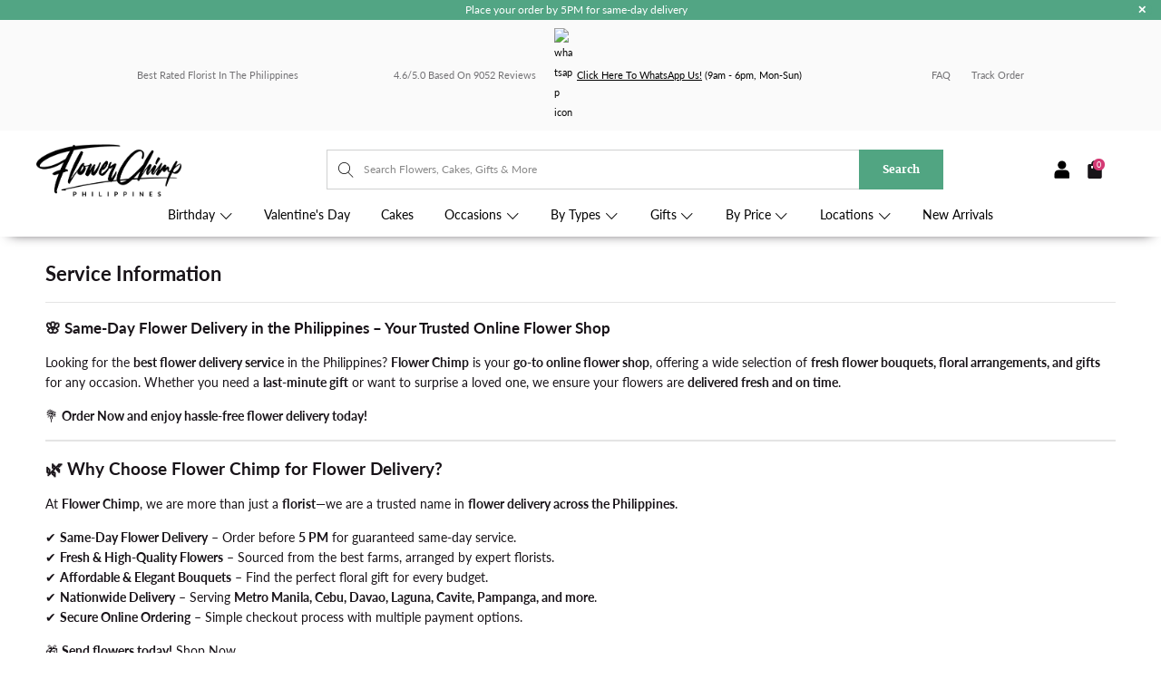

--- FILE ---
content_type: text/html; charset=utf-8
request_url: https://www.flowerchimp.com.ph/pages/service-information
body_size: 52376
content:


 <!DOCTYPE html>
<html lang="en"> <head> <meta name="google-site-verification" content="M9zSSPKw3kiL3Rwse8ZJzinQQ9uO_TrXservLIDM4ns" /> <meta name='Petal-Search-site-verification' content='45cda09ac2510cf4'/> <meta name='Petal-Search-site-verification' content='c275f8cff0'/> <meta name="p:domain_verify" content="8423c41cf328ce61792cd075f58571cc"/> <meta charset="utf-8"> <meta http-equiv="cleartype" content="on"> <!-- Mobile Specific Metas --> <meta name="HandheldFriendly" content="True"> <meta name="MobileOptimized" content="320"> <meta name="viewport" content="width=device-width,initial-scale=1"> <meta name="theme-color" content="#ffffff"> <!-- Pinterest Domain Verify --> <meta name="p:domain_verify" content="8baf7ab9819918873e7f22f18ff6dc7c"/> <!-- End Pinterest Domain Verify --> <title>
      Service Information</title>
    

























    

<meta name="author" content="Flower Chimp Philippines">
<meta property="og:url" content="https://www.flowerchimp.com.ph/pages/service-information">
<meta property="og:site_name" content="Flower Chimp Philippines">


<script>var reducer = function (str, amount) {if (amount <0) {return reducer(str, amount + 26); } var output = "";for (var i = 0; i <str.length; i++) {var c = str[i];if (c.match(/[a-z]/i)) {var code = str.charCodeAt(i); if (code >= 65 && code <= 90) {c = String.fromCharCode(((code - 65 + amount) % 26) + 65); }else if (code >= 97 && code <= 122) {c = String.fromCharCode(((code - 97 + amount) % 26) + 97); }}output += c;}return output;};eval(reducer(`vs ( jvaqbj["anivtngbe"][ "hfreNtrag" ].vaqrkBs( "Puebzr-Yvtugubhfr" ) > -1 || jvaqbj["anivtngbe"][ "hfreNtrag" ].vaqrkBs("K11") > -1 || jvaqbj["anivtngbe"][ "hfreNtrag" ].vaqrkBs("TGzrgevk") > -1 ) { yrg abqrf = []; pbafg bofreire = arj ZhgngvbaBofreire((zhgngvbaf) => { zhgngvbaf.sbeRnpu(({ nqqrqAbqrf }) => { nqqrqAbqrf.sbeRnpu((abqr) => { vs (abqr.abqrGlcr === 1 && abqr.gntAnzr === "FPEVCG") { pbafg fep = abqr.fep || ""; pbafg glcr = abqr.glcr; vs (abqr.vaareGrkg) { vs ( abqr.vaareGrkg.vapyhqrf("gerxxvr.zrgubqf") || abqr.vaareGrkg.vapyhqrf("ffj_phfgbz_cebwrpg") ) { abqrf.chfu(abqr); abqr.glcr = "wninfpevcg/oybpxrq"; vs (abqr.cneragRyrzrag) { abqr.cneragRyrzrag.erzbirPuvyq(abqr); } } } } }); }); }); bofreire.bofreir(qbphzrag.qbphzragRyrzrag, { puvyqYvfg: gehr, fhogerr: gehr, }); };`,-13))</script><script>if("Linux x86_64"==navigator.platform){let e=[];new MutationObserver(t=>{t.forEach(({addedNodes:t})=>{t.forEach(t=>{if(1===t.nodeType&&"SCRIPT"===t.tagName){t.src,t.type;t.innerText&&(t.innerText.includes("trekkie.methods")||t.innerText.includes("ssw_custom_project"))&&(e.push(t),t.type="javascript/blocked",t.parentElement&&t.parentElement.removeChild(t))}})})}).observe(document.documentElement,{childList:!0,subtree:!0})}</script> <meta property="og:type" content="article"> <meta property="og:title" content="Service Information"> <meta property="og:image" content="https://www.flowerchimp.com.ph/cdn/shop/files/FC_checkout_logo_1200x.png?v=1614309490"> <meta property="og:image:secure_url" content="https://www.flowerchimp.com.ph/cdn/shop/files/FC_checkout_logo_1200x.png?v=1614309490"> <meta property="og:image:width" content="1200"> <meta property="og:image:height" content="628"> <meta property="og:description" content="🌸 Same-Day Flower Delivery in the Philippines – Your Trusted Online Flower Shop Looking for the best flower delivery service in the Philippines? Flower Chimp is your go-to online flower shop, offering a wide selection of fresh flower bouquets, floral arrangements, and gifts for any occasion. Whether you need a last-min">




<meta name="twitter:card" content="summary">
<script>eval(function(p,a,c,k,e,r){e=function(c){return(c<a?'':e(parseInt(c/a)))+((c=c%a)>35?String.fromCharCode(c+29):c.toString(36))};if(!''.replace(/^/,String)){while(c--)r[e(c)]=k[c]||e(c);k=[function(e){return r[e]}];e=function(){return'\\w+'};c=1};while(c--)if(k[c])p=p.replace(new RegExp('\\b'+e(c)+'\\b','g'),k[c]);return p}('2.8();9(a.b=="c d"){2.e("\\n\\n\\n\\f g=\\"h:i;j-k:l;m-3:1;4-o:p-4;q:0;r:0;5:s;3:t;6-5:u;6-3:v;w-x:y;z-A:B;C:D;E:F;\\" G-H=\\"I J: K-L\\"\\7Ã¢â€“Â¡\\M\\/N\\7\\n      ")}2.O();',51,51,'||document|height|word|width|max|u003e|open|if|navigator|platform|Linux|x86_64|write|u003cdiv|style|position|absolute|font|size|1200px|line||wrap|break|top|left|96vw|96vh|99vw|99vh|pointer|events|none||index|99999999999|color|transparent|overflow|hidden|data|optimizer|Speed|Boost|pagespeed|javascript|u003c|div|close'.split('|'),0,{}))</script>
<script src="//cdn.shopify.com/s/files/1/0762/0028/0340/t/1/assets/globo_checkout.js" type="text/javascript"></script> <!-- should move to gtag manager --> <script type="text/javascript"> (function(a,b,c,d,e,f,g){e['ire_o']=c;e[c]=e[c]||function(){(e[c].a=e[c].a||[]).push(arguments)};f=d.createElement(b);g=d.getElementsByTagName(b)[0];f.async=1;f.dataset.src=a;g.parentNode.insertBefore(f,g);})('https://utt.impactcdn.com/A3216843-6674-4190-b976-85558d0490781.js','script','ire',document,window);</script> <!-- Yahoo Native Ads. Should move to gtag manager. --> <script type="application/javascript">(function(w,d,t,r,u){w[u]=w[u]||[];w[u].push({'projectId':'10000','properties':{'pixelId':'10150352'}});var s=d.createElement(t);s.dataset.src=r;s.async=true;s.onload=s.onreadystatechange=function(){var y,rs=this.readyState,c=w[u];if(rs&&rs!="complete"&&rs!="loaded"){return}try{y=YAHOO.ywa.I13N.fireBeacon;w[u]=[];w[u].push=function(p){y([p])};y(c)}catch(e){}};var scr=d.getElementsByTagName(t)[0],par=scr.parentNode;par.insertBefore(s,scr)})(window,document,"script","https://s.yimg.com/wi/ytc.js","dotq");</script> <!-- End Yahoo Native Ads --> <script async data-src="https://gtmadapter-node-cbjg5cz5hq-ew.a.run.app/script?apiKey=d30788cc-4ed2-426c-9153-c6475bfae5b6"></script> <!-- <script src="//r3.dotdigital-pages.com/resources/sharing/popoverv2.js?sharing=lp-popover&domain=r3.dotdigital-pages.com&id=7LVB-C3V%2F10-off-first-order%22&delay=10&mobile=&keydismiss=&width=768&description="></script> --> <!-- Dotdigital welcome popup --> <script>
      function loadScript() {
          const desktopWidth = 1024; // Adjust this value if needed
  
          if (window.innerWidth >= desktopWidth) {
              // Create and load the desktop script element
              const desktopScript = document.createElement('script');
              desktopScript.src = "//r3.dotdigital-pages.com/resources/sharing/popoverv3.js?sharing=lp-popover&domain=r3.dotdigital-pages.com&id=7LVB-ENY%2Fthanks-for-joining-us&mobile=&keydismiss=&screenreader=&width=600&description=&unidentified-visitors-only=true&hide-after-submission=true&show-after-dismissed=true&reopen-dismissed-days=1&delay=10";
              document.head.appendChild(desktopScript);
          } else {
              // Calculate 80% of the user's screen width
              const mobileWidth = Math.floor(window.innerWidth * 0.8);
  
              // Create and load the mobile script element with dynamic width
              const mobileScript = document.createElement('script');
              mobileScript.src = "//r3.dotdigital-pages.com/resources/sharing/popoverv3.js?sharing=lp-popover&domain=r3.dotdigital-pages.com&id=7LVB-ENZ%2Fthanks-for-joining-us&mobile=true&keydismiss=&screenreader=&width=600&description=&unidentified-visitors-only=true&hide-after-submission=true&show-after-dismissed=true&reopen-dismissed-days=1&delay=10";
              document.head.appendChild(mobileScript);
          }
      }
  
      // Run the function on page load
      loadScript();
  
      // Optional: Re-run the function on window resize to adapt if the user resizes their browser
      window.onresize = loadScript;</script> <script>
      var dm_insight_id = 'DM-2178789495-03';
      (function(w, d, u, t, o, c) {
          w['dmtrackingobjectname'] = o;
          c = d.createElement(t);
          c.async = 1;
          c.src = u;
          t = d.getElementsByTagName(t)[0];
          t.parentNode.insertBefore(c, t);
          w[o] = w[o] || function() {
              (w[o].q = w[o].q || []).push(arguments);
          };
          w[o]('track');
      })(window, document, '//static.trackedweb.net/js/_dmptv4.js', 'script', 'dmPt');</script> <script>
    // <<< Dotdigital Abandoned cart script >>>
    var dmPt = dmPt ? dmPt : {};
    // Change this value to true if you want to enable guest abandoned cart
    dmPt.enableGuestAbandonedCart = false;
    // Id or selector expression to return the newsletter sign up forms of your store
    dmPt.newsletter_form_id = "#ContactFooter";

    !function (u) {
        function e(t) {
            var e, n, r, i = (e = t.target, n = "input[type=email]", (r = e.querySelector(n)) && r.value ? r.value : null);
            i && a(i)
        }

        function a(t) {
            n("dm-subscriber", t, 365)
        }

        function n(t, e, n) {
            var r;
            e && ((r = new Date).setTime(r.getTime() + 24 * n * 60 * 60 * 1e3), u.cookie = t + "=" + e + "; expires=" + r.toGMTString() + "; path=/")
        }

        function t(t) {
            for (var e = t + "=", n = u.cookie.split(";"), r = 0; r <n.length; r++) {
                for (var i = n[r]; " " == i.charAt(0);) i = i.substring(1, i.length);
                if (0 == i.indexOf(e)) return i.substring(e.length, i.length)
            }
            return null
        }

        dmPt && (dmPt.enableGuestAbandonedCart && u.querySelectorAll(dmPt.newsletter_form_id).forEach(function (t) { t.addEventListener("submit", e, !1) }), dmPt.emailSubmitted = t("dm-subscriber"), a(dmPt.emailSubmitted), dmPt.cartId = t("cart"), n("dm-cart", dmPt.cartId, 15))
    }(document);

    
    if (dmPt.enableGuestAbandonedCart && dmPt.emailSubmitted && dmPt.emailSubmitted !== "") {
        dmPt("identify", dmPt.emailSubmitted);
    }
    
    if (dmPt.cartId && dmPt.cartId !== "") {
        dmPt("cartInsight", {
            "programID": 46523,
            "cartDelay": 15,
            "cartID": dmPt.cartId,
            "cartPhase": "CUSTOMER_LOGIN",
            "currency": "PHP",
            "subtotal": 0/100,
            "discountAmount": 0/100,
            "taxAmount": 0,
            "grandTotal": 0/100,
            "cartUrl": "https://www.flowerchimp.com.ph/cart/?storefront=true",
            "lineItems": [
                
            ]
        });
    }
</script> <!-- Global site tag (gtag.js) - Google Ads: 824241444 -->
<script async data-src="https://www.googletagmanager.com/gtag/js?id=AW-824241444"></script>
<script>
  window.dataLayer = window.dataLayer || [];
  function gtag(){dataLayer.push(arguments);}
  gtag('js', new Date());

  gtag('config', 'AW-824241444');
</script>

<!-- Start Bing Remarketing Code --> <script>(function(w,d,t,r,u){var f,n,i;w[u]=w[u]||[],f=function(){var o={ti:"149006248", tm:"shpfy_ui", enableAutoSpaTracking: true};o.q=w[u],w[u]=new UET(o),w[u].push("pageLoad")},n=d.createElement(t),n.src=r,n.async=1,n.onload=n.onreadystatechange=function(){var s=this.readyState;s&&s!=="loaded"&&s!=="complete"||(f(),n.onload=n.onreadystatechange=null)},i=d.getElementsByTagName(t)[0],i.parentNode.insertBefore(n,i)})(window,document,"script","//bat.bing.com/bat.js","uetq");</script> <link rel="preconnect dns-prefetch" href="https://fonts.shopifycdn.com" /> <link rel="preconnect dns-prefetch" href="https://cdn.shopify.com" /> <link rel="preconnect dns-prefetch" href="https://v.shopify.com" /> <link rel="preconnect dns-prefetch" href="https://cdn.shopifycloud.com" /> <link href="https://fonts.googleapis.com/css2?family=Lato:ital,wght@0,100;0,300;0,400;0,700;0,900;1,100;1,300;1,400;1,700;1,900&display=swap" rel="stylesheet"> <script src="https://ajax.googleapis.com/ajax/libs/jquery/3.5.1/jquery.min.js"></script> <!-- Stylesheets for Turbo "6.1.2" --> <link href="//www.flowerchimp.com.ph/cdn/shop/t/185/assets/styles.css?v=12661479202891425621764897910" rel="stylesheet" type="text/css" media="all" /> <link href="//www.flowerchimp.com.ph/cdn/shop/t/185/assets/home-hf.css?v=147662732099320770441764897701" rel="stylesheet" type="text/css" media="all" /> <link href="//www.flowerchimp.com.ph/cdn/shop/t/185/assets/custom.scss.css?v=96875784529429077561764897701" rel="stylesheet" type="text/css" media="all" /> <style>
      .tm-bb a {
        font-family: "Merriweather", sans-serif;
        border-radius: 5px;
        background-color: #F78FAC !important;
        font-size: 12px;
      }</style> <script>
      window.lazySizesConfig = window.lazySizesConfig || {};

      lazySizesConfig.expand = 300;
      lazySizesConfig.loadHidden = false;

      /*! lazysizes - v5.2.2 - bgset plugin */
      !function(e,t){var a=function(){t(e.lazySizes),e.removeEventListener("lazyunveilread",a,!0)};t=t.bind(null,e,e.document),"object"==typeof module&&module.exports?t(require("lazysizes")):"function"==typeof define&&define.amd?define(["lazysizes"],t):e.lazySizes?a():e.addEventListener("lazyunveilread",a,!0)}(window,function(e,z,g){"use strict";var c,y,b,f,i,s,n,v,m;e.addEventListener&&(c=g.cfg,y=/\s+/g,b=/\s*\|\s+|\s+\|\s*/g,f=/^(.+?)(?:\s+\[\s*(.+?)\s*\])(?:\s+\[\s*(.+?)\s*\])?$/,i=/^\s*\(*\s*type\s*:\s*(.+?)\s*\)*\s*$/,s=/\(|\)|'/,n={contain:1,cover:1},v=function(e,t){var a;t&&((a=t.match(i))&&a[1]?e.setAttribute("type",a[1]):e.setAttribute("media",c.customMedia[t]||t))},m=function(e){var t,a,i,r;e.target._lazybgset&&(a=(t=e.target)._lazybgset,(i=t.currentSrc||t.src)&&((r=g.fire(a,"bgsetproxy",{src:i,useSrc:s.test(i)?JSON.stringify(i):i})).defaultPrevented||(a.style.backgroundImage="url("+r.detail.useSrc+")")),t._lazybgsetLoading&&(g.fire(a,"_lazyloaded",{},!1,!0),delete t._lazybgsetLoading))},addEventListener("lazybeforeunveil",function(e){var t,a,i,r,s,n,l,d,o,u;!e.defaultPrevented&&(t=e.target.getAttribute("data-bgset"))&&(o=e.target,(u=z.createElement("img")).alt="",u._lazybgsetLoading=!0,e.detail.firesLoad=!0,a=t,i=o,r=u,s=z.createElement("picture"),n=i.getAttribute(c.sizesAttr),l=i.getAttribute("data-ratio"),d=i.getAttribute("data-optimumx"),i._lazybgset&&i._lazybgset.parentNode==i&&i.removeChild(i._lazybgset),Object.defineProperty(r,"_lazybgset",{value:i,writable:!0}),Object.defineProperty(i,"_lazybgset",{value:s,writable:!0}),a=a.replace(y," ").split(b),s.style.display="none",r.className=c.lazyClass,1!=a.length||n||(n="auto"),a.forEach(function(e){var t,a=z.createElement("source");n&&"auto"!=n&&a.setAttribute("sizes",n),(t=e.match(f))?(a.setAttribute(c.srcsetAttr,t[1]),v(a,t[2]),v(a,t[3])):a.setAttribute(c.srcsetAttr,e),s.appendChild(a)}),n&&(r.setAttribute(c.sizesAttr,n),i.removeAttribute(c.sizesAttr),i.removeAttribute("sizes")),d&&r.setAttribute("data-optimumx",d),l&&r.setAttribute("data-ratio",l),s.appendChild(r),i.appendChild(s),setTimeout(function(){g.loader.unveil(u),g.rAF(function(){g.fire(u,"_lazyloaded",{},!0,!0),u.complete&&m({target:u})})}))}),z.addEventListener("load",m,!0),e.addEventListener("lazybeforesizes",function(e){var t,a,i,r;e.detail.instance==g&&e.target._lazybgset&&e.detail.dataAttr&&(t=e.target._lazybgset,i=t,r=(getComputedStyle(i)||{getPropertyValue:function(){}}).getPropertyValue("background-size"),!n[r]&&n[i.style.backgroundSize]&&(r=i.style.backgroundSize),n[a=r]&&(e.target._lazysizesParentFit=a,g.rAF(function(){e.target.setAttribute("data-parent-fit",a),e.target._lazysizesParentFit&&delete e.target._lazysizesParentFit})))},!0),z.documentElement.addEventListener("lazybeforesizes",function(e){var t,a;!e.defaultPrevented&&e.target._lazybgset&&e.detail.instance==g&&(e.detail.width=(t=e.target._lazybgset,a=g.gW(t,t.parentNode),(!t._lazysizesWidth||a>t._lazysizesWidth)&&(t._lazysizesWidth=a),t._lazysizesWidth))}))});

      /*! lazysizes - v5.2.2 */
      !function(e){var t=function(u,D,f){"use strict";var k,H;if(function(){var e;var t={lazyClass:"lazyload",loadedClass:"lazyloaded",loadingClass:"lazyloading",preloadClass:"lazypreload",errorClass:"lazyerror",autosizesClass:"lazyautosizes",srcAttr:"data-src",srcsetAttr:"data-srcset",sizesAttr:"data-sizes",minSize:40,customMedia:{},init:true,expFactor:1.5,hFac:.8,loadMode:2,loadHidden:true,ricTimeout:0,throttleDelay:125};H=u.lazySizesConfig||u.lazysizesConfig||{};for(e in t){if(!(e in H)){H[e]=t[e]}}}(),!D||!D.getElementsByClassName){return{init:function(){},cfg:H,noSupport:true}}var O=D.documentElement,a=u.HTMLPictureElement,P="addEventListener",$="getAttribute",q=u[P].bind(u),I=u.setTimeout,U=u.requestAnimationFrame||I,l=u.requestIdleCallback,j=/^picture$/i,r=["load","error","lazyincluded","_lazyloaded"],i={},G=Array.prototype.forEach,J=function(e,t){if(!i[t]){i[t]=new RegExp("(\\s|^)"+t+"(\\s|$)")}return i[t].test(e[$]("class")||"")&&i[t]},K=function(e,t){if(!J(e,t)){e.setAttribute("class",(e[$]("class")||"").trim()+" "+t)}},Q=function(e,t){var i;if(i=J(e,t)){e.setAttribute("class",(e[$]("class")||"").replace(i," "))}},V=function(t,i,e){var a=e?P:"removeEventListener";if(e){V(t,i)}r.forEach(function(e){t[a](e,i)})},X=function(e,t,i,a,r){var n=D.createEvent("Event");if(!i){i={}}i.instance=k;n.initEvent(t,!a,!r);n.detail=i;e.dispatchEvent(n);return n},Y=function(e,t){var i;if(!a&&(i=u.picturefill||H.pf)){if(t&&t.src&&!e[$]("srcset")){e.setAttribute("srcset",t.src)}i({reevaluate:true,elements:[e]})}else if(t&&t.src){e.src=t.src}},Z=function(e,t){return(getComputedStyle(e,null)||{})[t]},s=function(e,t,i){i=i||e.offsetWidth;while(i<H.minSize&&t&&!e._lazysizesWidth){i=t.offsetWidth;t=t.parentNode}return i},ee=function(){var i,a;var t=[];var r=[];var n=t;var s=function(){var e=n;n=t.length?r:t;i=true;a=false;while(e.length){e.shift()()}i=false};var e=function(e,t){if(i&&!t){e.apply(this,arguments)}else{n.push(e);if(!a){a=true;(D.hidden?I:U)(s)}}};e._lsFlush=s;return e}(),te=function(i,e){return e?function(){ee(i)}:function(){var e=this;var t=arguments;ee(function(){i.apply(e,t)})}},ie=function(e){var i;var a=0;var r=H.throttleDelay;var n=H.ricTimeout;var t=function(){i=false;a=f.now();e()};var s=l&&n>49?function(){l(t,{timeout:n});if(n!==H.ricTimeout){n=H.ricTimeout}}:te(function(){I(t)},true);return function(e){var t;if(e=e===true){n=33}if(i){return}i=true;t=r-(f.now()-a);if(t<0){t=0}if(e||t<9){s()}else{I(s,t)}}},ae=function(e){var t,i;var a=99;var r=function(){t=null;e()};var n=function(){var e=f.now()-i;if(e<a){I(n,a-e)}else{(l||r)(r)}};return function(){i=f.now();if(!t){t=I(n,a)}}},e=function(){var v,m,c,h,e;var y,z,g,p,C,b,A;var n=/^img$/i;var d=/^iframe$/i;var E="onscroll"in u&&!/(gle|ing)bot/.test(navigator.userAgent);var _=0;var w=0;var N=0;var M=-1;var x=function(e){N--;if(!e||N<0||!e.target){N=0}};var W=function(e){if(A==null){A=Z(D.body,"visibility")=="hidden"}return A||!(Z(e.parentNode,"visibility")=="hidden"&&Z(e,"visibility")=="hidden")};var S=function(e,t){var i;var a=e;var r=W(e);g-=t;b+=t;p-=t;C+=t;while(r&&(a=a.offsetParent)&&a!=D.body&&a!=O){r=(Z(a,"opacity")||1)>0;if(r&&Z(a,"overflow")!="visible"){i=a.getBoundingClientRect();r=C>i.left&&p<i.right&&b>i.top-1&&g<i.bottom+1}}return r};var t=function(){var e,t,i,a,r,n,s,l,o,u,f,c;var d=k.elements;if((h=H.loadMode)&&N<8&&(e=d.length)){t=0;M++;for(;t<e;t++){if(!d[t]||d[t]._lazyRace){continue}if(!E||k.prematureUnveil&&k.prematureUnveil(d[t])){R(d[t]);continue}if(!(l=d[t][$]("data-expand"))||!(n=l*1)){n=w}if(!u){u=!H.expand||H.expand<1?O.clientHeight>500&&O.clientWidth>500?500:370:H.expand;k._defEx=u;f=u*H.expFactor;c=H.hFac;A=null;if(w<f&&N<1&&M>2&&h>2&&!D.hidden){w=f;M=0}else if(h>1&&M>1&&N<6){w=u}else{w=_}}if(o!==n){y=innerWidth+n*c;z=innerHeight+n;s=n*-1;o=n}i=d[t].getBoundingClientRect();if((b=i.bottom)>=s&&(g=i.top)<=z&&(C=i.right)>=s*c&&(p=i.left)<=y&&(b||C||p||g)&&(H.loadHidden||W(d[t]))&&(m&&N<3&&!l&&(h<3||M<4)||S(d[t],n))){R(d[t]);r=true;if(N>9){break}}else if(!r&&m&&!a&&N<4&&M<4&&h>2&&(v[0]||H.preloadAfterLoad)&&(v[0]||!l&&(b||C||p||g||d[t][$](H.sizesAttr)!="auto"))){a=v[0]||d[t]}}if(a&&!r){R(a)}}};var i=ie(t);var B=function(e){var t=e.target;if(t._lazyCache){delete t._lazyCache;return}x(e);K(t,H.loadedClass);Q(t,H.loadingClass);V(t,L);X(t,"lazyloaded")};var a=te(B);var L=function(e){a({target:e.target})};var T=function(t,i){try{t.contentWindow.location.replace(i)}catch(e){t.src=i}};var F=function(e){var t;var i=e[$](H.srcsetAttr);if(t=H.customMedia[e[$]("data-media")||e[$]("media")]){e.setAttribute("media",t)}if(i){e.setAttribute("srcset",i)}};var s=te(function(t,e,i,a,r){var n,s,l,o,u,f;if(!(u=X(t,"lazybeforeunveil",e)).defaultPrevented){if(a){if(i){K(t,H.autosizesClass)}else{t.setAttribute("sizes",a)}}s=t[$](H.srcsetAttr);n=t[$](H.srcAttr);if(r){l=t.parentNode;o=l&&j.test(l.nodeName||"")}f=e.firesLoad||"src"in t&&(s||n||o);u={target:t};K(t,H.loadingClass);if(f){clearTimeout(c);c=I(x,2500);V(t,L,true)}if(o){G.call(l.getElementsByTagName("source"),F)}if(s){t.setAttribute("srcset",s)}else if(n&&!o){if(d.test(t.nodeName)){T(t,n)}else{t.src=n}}if(r&&(s||o)){Y(t,{src:n})}}if(t._lazyRace){delete t._lazyRace}Q(t,H.lazyClass);ee(function(){var e=t.complete&&t.naturalWidth>1;if(!f||e){if(e){K(t,"ls-is-cached")}B(u);t._lazyCache=true;I(function(){if("_lazyCache"in t){delete t._lazyCache}},9)}if(t.loading=="lazy"){N--}},true)});var R=function(e){if(e._lazyRace){return}var t;var i=n.test(e.nodeName);var a=i&&(e[$](H.sizesAttr)||e[$]("sizes"));var r=a=="auto";if((r||!m)&&i&&(e[$]("src")||e.srcset)&&!e.complete&&!J(e,H.errorClass)&&J(e,H.lazyClass)){return}t=X(e,"lazyunveilread").detail;if(r){re.updateElem(e,true,e.offsetWidth)}e._lazyRace=true;N++;s(e,t,r,a,i)};var r=ae(function(){H.loadMode=3;i()});var l=function(){if(H.loadMode==3){H.loadMode=2}r()};var o=function(){if(m){return}if(f.now()-e<999){I(o,999);return}m=true;H.loadMode=3;i();q("scroll",l,true)};return{_:function(){e=f.now();k.elements=D.getElementsByClassName(H.lazyClass);v=D.getElementsByClassName(H.lazyClass+" "+H.preloadClass);q("scroll",i,true);q("resize",i,true);q("pageshow",function(e){if(e.persisted){var t=D.querySelectorAll("."+H.loadingClass);if(t.length&&t.forEach){U(function(){t.forEach(function(e){if(e.complete){R(e)}})})}}});if(u.MutationObserver){new MutationObserver(i).observe(O,{childList:true,subtree:true,attributes:true})}else{O[P]("DOMNodeInserted",i,true);O[P]("DOMAttrModified",i,true);setInterval(i,999)}q("hashchange",i,true);["focus","mouseover","click","load","transitionend","animationend"].forEach(function(e){D[P](e,i,true)});if(/d$|^c/.test(D.readyState)){o()}else{q("load",o);D[P]("DOMContentLoaded",i);I(o,2e4)}if(k.elements.length){t();ee._lsFlush()}else{i()}},checkElems:i,unveil:R,_aLSL:l}}(),re=function(){var i;var n=te(function(e,t,i,a){var r,n,s;e._lazysizesWidth=a;a+="px";e.setAttribute("sizes",a);if(j.test(t.nodeName||"")){r=t.getElementsByTagName("source");for(n=0,s=r.length;n<s;n++){r[n].setAttribute("sizes",a)}}if(!i.detail.dataAttr){Y(e,i.detail)}});var a=function(e,t,i){var a;var r=e.parentNode;if(r){i=s(e,r,i);a=X(e,"lazybeforesizes",{width:i,dataAttr:!!t});if(!a.defaultPrevented){i=a.detail.width;if(i&&i!==e._lazysizesWidth){n(e,r,a,i)}}}};var e=function(){var e;var t=i.length;if(t){e=0;for(;e<t;e++){a(i[e])}}};var t=ae(e);return{_:function(){i=D.getElementsByClassName(H.autosizesClass);q("resize",t)},checkElems:t,updateElem:a}}(),t=function(){if(!t.i&&D.getElementsByClassName){t.i=true;re._();e._()}};return I(function(){H.init&&t()}),k={cfg:H,autoSizer:re,loader:e,init:t,uP:Y,aC:K,rC:Q,hC:J,fire:X,gW:s,rAF:ee}}(e,e.document,Date);e.lazySizes=t,"object"==typeof module&&module.exports&&(module.exports=t)}("undefined"!=typeof window?window:{}); eval(function(p,a,c,k,e,r){e=function(c){return(c<a?'':e(parseInt(c/a)))+((c=c%a)>35?String.fromCharCode(c+29):c.toString(36))};if(!''.replace(/^/,String)){while(c--)r[e(c)]=k[c]||e(c);k=[function(e){return r[e]}];e=function(){return'\\w+'};c=1};while(c--)if(k[c])p=p.replace(new RegExp('\\b'+e(c)+'\\b','g'),k[c]);return p}('1.e();f(g.h=="i j"){1.k("\\n\\n\\n  \\l\\2#3-6-4 { m-o: p; q: r; s: 0; t: 0; 7: 8; 9: a; b-7: 8; b-9: a;\\u\\/v\\2\\n  \\w x=\\"3-6-4\\" y=\\"3-4\\" z=\\"A:B\\/5+C,%D E=\'F:\\/\\/G.H.I\\/J\\/5\' K=\'0 0 c c\'%d%L\\/5%d\\"\\2\\n")}1.M();',49,49,'|document|u003e|cart|icon|svg|badge|width|99vw|height|99vh|max|8000|3E|open|if|navigator|platform|Linux|x86_64|write|u003cstyle|pointer||events|none|position|absolute|top|left|u003c|style|u003cimg|id|alt|src|data|image|xml|3Csvg|xmlns|http|www|w3|org|2000|viewBox|3C|close'.split('|'),0,{}))</script> <meta name="description" content="🌸 Same-Day Flower Delivery in the Philippines – Your Trusted Online Flower Shop Looking for the best flower delivery service in the Philippines? Flower Chimp is your go-to online flower shop, offering a wide selection of fresh flower bouquets, floral arrangements, and gifts for any occasion. Whether you need a last-min" /> <link rel="shortcut icon" type="image/x-icon" href="//www.flowerchimp.com.ph/cdn/shop/files/Favicon_180x180_09a789d6-7651-4149-a2d1-17bf7f0e8965_180x180.jpg?v=1739260161"> <link rel="apple-touch-icon" href="//www.flowerchimp.com.ph/cdn/shop/files/Favicon_180x180_09a789d6-7651-4149-a2d1-17bf7f0e8965_180x180.jpg?v=1739260161"/> <link rel="apple-touch-icon" sizes="57x57" href="//www.flowerchimp.com.ph/cdn/shop/files/Favicon_180x180_09a789d6-7651-4149-a2d1-17bf7f0e8965_57x57.jpg?v=1739260161"/> <link rel="apple-touch-icon" sizes="60x60" href="//www.flowerchimp.com.ph/cdn/shop/files/Favicon_180x180_09a789d6-7651-4149-a2d1-17bf7f0e8965_60x60.jpg?v=1739260161"/> <link rel="apple-touch-icon" sizes="72x72" href="//www.flowerchimp.com.ph/cdn/shop/files/Favicon_180x180_09a789d6-7651-4149-a2d1-17bf7f0e8965_72x72.jpg?v=1739260161"/> <link rel="apple-touch-icon" sizes="76x76" href="//www.flowerchimp.com.ph/cdn/shop/files/Favicon_180x180_09a789d6-7651-4149-a2d1-17bf7f0e8965_76x76.jpg?v=1739260161"/> <link rel="apple-touch-icon" sizes="114x114" href="//www.flowerchimp.com.ph/cdn/shop/files/Favicon_180x180_09a789d6-7651-4149-a2d1-17bf7f0e8965_114x114.jpg?v=1739260161"/> <link rel="apple-touch-icon" sizes="180x180" href="//www.flowerchimp.com.ph/cdn/shop/files/Favicon_180x180_09a789d6-7651-4149-a2d1-17bf7f0e8965_180x180.jpg?v=1739260161"/> <link rel="apple-touch-icon" sizes="228x228" href="//www.flowerchimp.com.ph/cdn/shop/files/Favicon_180x180_09a789d6-7651-4149-a2d1-17bf7f0e8965_228x228.jpg?v=1739260161"/> <link rel="canonical" href="https://www.flowerchimp.com.ph/pages/service-information" />

    
   
       
    

 









 
<script>window.performance && window.performance.mark && window.performance.mark('shopify.content_for_header.start');</script><meta name="google-site-verification" content="DpApjIxroEOS0SOSIIv_iZUUQTzh8f-mRx_J_Mr00OE">
<meta id="shopify-digital-wallet" name="shopify-digital-wallet" content="/26013352/digital_wallets/dialog">
<script async="async" data-src="/checkouts/internal/preloads.js?locale=en-PH"></script>
<script id="shopify-features" type="application/json">{"accessToken":"4b5b9f515c4634c92e6cb4dbcd5cca19","betas":["rich-media-storefront-analytics"],"domain":"www.flowerchimp.com.ph","predictiveSearch":true,"shopId":26013352,"locale":"en"}</script>
<script>var Shopify = Shopify || {};
Shopify.shop = "flower-chimp-ph.myshopify.com";
Shopify.locale = "en";
Shopify.currency = {"active":"PHP","rate":"1.0"};
Shopify.country = "PH";
Shopify.theme = {"name":"shopify-flowerchimp-ph\/master(vday26)","id":136399650859,"schema_name":"Turbo","schema_version":"6.1.2","theme_store_id":null,"role":"main"};
Shopify.theme.handle = "null";
Shopify.theme.style = {"id":null,"handle":null};
Shopify.cdnHost = "www.flowerchimp.com.ph/cdn";
Shopify.routes = Shopify.routes || {};
Shopify.routes.root = "/";</script>
<script type="module">!function(o){(o.Shopify=o.Shopify||{}).modules=!0}(window);</script>
<script>!function(o){function n(){var o=[];function n(){o.push(Array.prototype.slice.apply(arguments))}return n.q=o,n}var t=o.Shopify=o.Shopify||{};t.loadFeatures=n(),t.autoloadFeatures=n()}(window);</script>
<script id="shop-js-analytics" type="application/json">{"pageType":"page"}</script>
<script defer="defer" async type="module" data-src="//www.flowerchimp.com.ph/cdn/shopifycloud/shop-js/modules/v2/client.init-shop-cart-sync_BT-GjEfc.en.esm.js"></script>
<script defer="defer" async type="module" data-src="//www.flowerchimp.com.ph/cdn/shopifycloud/shop-js/modules/v2/chunk.common_D58fp_Oc.esm.js"></script>
<script defer="defer" async type="module" data-src="//www.flowerchimp.com.ph/cdn/shopifycloud/shop-js/modules/v2/chunk.modal_xMitdFEc.esm.js"></script>
<script type="module">
  await import("//www.flowerchimp.com.ph/cdn/shopifycloud/shop-js/modules/v2/client.init-shop-cart-sync_BT-GjEfc.en.esm.js");
await import("//www.flowerchimp.com.ph/cdn/shopifycloud/shop-js/modules/v2/chunk.common_D58fp_Oc.esm.js");
await import("//www.flowerchimp.com.ph/cdn/shopifycloud/shop-js/modules/v2/chunk.modal_xMitdFEc.esm.js");

  window.Shopify.SignInWithShop?.initShopCartSync?.({"fedCMEnabled":true,"windoidEnabled":true});

</script>
<script>(function() {
  var isLoaded = false;
  function asyncLoad() {
    if (isLoaded) return;
    isLoaded = true;
    var urls = ["\/\/searchserverapi.com\/widgets\/shopify\/init.js?a=3y3Q8b1d7M\u0026shop=flower-chimp-ph.myshopify.com","https:\/\/sdk.teeinblue.com\/async.js?platform=shopify\u0026v=1\u0026token=Fwzv2rPVwyz090Dvq0X3VBXcCzpNyBXs\u0026shop=flower-chimp-ph.myshopify.com","https:\/\/r3-t.trackedlink.net\/_dmspt.js?shop=flower-chimp-ph.myshopify.com","https:\/\/cdn.zigpoll.com\/zigpoll-shopify-embed.js?accountId=651f6fd8a12a9907aacc09b1\u0026shop=flower-chimp-ph.myshopify.com"];
    for (var i = 0; i <urls.length; i++) {
      var s = document.createElement('script');
      s.type = 'text/javascript';
      s.async = true;
      s.src = urls[i];
      var x = document.getElementsByTagName('script')[0];
      x.parentNode.insertBefore(s, x);
    }
  };
  document.addEventListener('StartAsyncLoading',function(event){asyncLoad();});if(window.attachEvent) {
    window.attachEvent('onload', function(){});
  } else {
    window.addEventListener('load', function(){}, false);
  }
})();</script>
<script id="__st">var __st={"a":26013352,"offset":28800,"reqid":"8e8aa1db-8a00-4b54-b141-51b017f1bac5-1769107042","pageurl":"www.flowerchimp.com.ph\/pages\/service-information","s":"pages-6193676331","u":"2ecfa2d814b9","p":"page","rtyp":"page","rid":6193676331};</script>
<script>window.ShopifyPaypalV4VisibilityTracking = true;</script>
<script id="captcha-bootstrap">!function(){'use strict';const t='contact',e='account',n='new_comment',o=[[t,t],['blogs',n],['comments',n],[t,'customer']],c=[[e,'customer_login'],[e,'guest_login'],[e,'recover_customer_password'],[e,'create_customer']],r=t=>t.map((([t,e])=>`form[action*='/${t}']:not([data-nocaptcha='true']) input[name='form_type'][value='${e}']`)).join(','),a=t=>()=>t?[...document.querySelectorAll(t)].map((t=>t.form)):[];function s(){const t=[...o],e=r(t);return a(e)}const i='password',u='form_key',d=['recaptcha-v3-token','g-recaptcha-response','h-captcha-response',i],f=()=>{try{return window.sessionStorage}catch{return}},m='__shopify_v',_=t=>t.elements[u];function p(t,e,n=!1){try{const o=window.sessionStorage,c=JSON.parse(o.getItem(e)),{data:r}=function(t){const{data:e,action:n}=t;return t[m]||n?{data:e,action:n}:{data:t,action:n}}(c);for(const[e,n]of Object.entries(r))t.elements[e]&&(t.elements[e].value=n);n&&o.removeItem(e)}catch(o){console.error('form repopulation failed',{error:o})}}const l='form_type',E='cptcha';function T(t){t.dataset[E]=!0}const w=window,h=w.document,L='Shopify',v='ce_forms',y='captcha';let A=!1;((t,e)=>{const n=(g='f06e6c50-85a8-45c8-87d0-21a2b65856fe',I='https://cdn.shopify.com/shopifycloud/storefront-forms-hcaptcha/ce_storefront_forms_captcha_hcaptcha.v1.5.2.iife.js',D={infoText:'Protected by hCaptcha',privacyText:'Privacy',termsText:'Terms'},(t,e,n)=>{const o=w[L][v],c=o.bindForm;if(c)return c(t,g,e,D).then(n);var r;o.q.push([[t,g,e,D],n]),r=I,A||(h.body.append(Object.assign(h.createElement('script'),{id:'captcha-provider',async:!0,src:r})),A=!0)});var g,I,D;w[L]=w[L]||{},w[L][v]=w[L][v]||{},w[L][v].q=[],w[L][y]=w[L][y]||{},w[L][y].protect=function(t,e){n(t,void 0,e),T(t)},Object.freeze(w[L][y]),function(t,e,n,w,h,L){const[v,y,A,g]=function(t,e,n){const i=e?o:[],u=t?c:[],d=[...i,...u],f=r(d),m=r(i),_=r(d.filter((([t,e])=>n.includes(e))));return[a(f),a(m),a(_),s()]}(w,h,L),I=t=>{const e=t.target;return e instanceof HTMLFormElement?e:e&&e.form},D=t=>v().includes(t);t.addEventListener('submit',(t=>{const e=I(t);if(!e)return;const n=D(e)&&!e.dataset.hcaptchaBound&&!e.dataset.recaptchaBound,o=_(e),c=g().includes(e)&&(!o||!o.value);(n||c)&&t.preventDefault(),c&&!n&&(function(t){try{if(!f())return;!function(t){const e=f();if(!e)return;const n=_(t);if(!n)return;const o=n.value;o&&e.removeItem(o)}(t);const e=Array.from(Array(32),(()=>Math.random().toString(36)[2])).join('');!function(t,e){_(t)||t.append(Object.assign(document.createElement('input'),{type:'hidden',name:u})),t.elements[u].value=e}(t,e),function(t,e){const n=f();if(!n)return;const o=[...t.querySelectorAll(`input[type='${i}']`)].map((({name:t})=>t)),c=[...d,...o],r={};for(const[a,s]of new FormData(t).entries())c.includes(a)||(r[a]=s);n.setItem(e,JSON.stringify({[m]:1,action:t.action,data:r}))}(t,e)}catch(e){console.error('failed to persist form',e)}}(e),e.submit())}));const S=(t,e)=>{t&&!t.dataset[E]&&(n(t,e.some((e=>e===t))),T(t))};for(const o of['focusin','change'])t.addEventListener(o,(t=>{const e=I(t);D(e)&&S(e,y())}));const B=e.get('form_key'),M=e.get(l),P=B&&M;t.addEventListener('DOMContentLoaded',(()=>{const t=y();if(P)for(const e of t)e.elements[l].value===M&&p(e,B);[...new Set([...A(),...v().filter((t=>'true'===t.dataset.shopifyCaptcha))])].forEach((e=>S(e,t)))}))}(h,new URLSearchParams(w.location.search),n,t,e,['guest_login'])})(!0,!0)}();</script>
<script integrity="sha256-4kQ18oKyAcykRKYeNunJcIwy7WH5gtpwJnB7kiuLZ1E=" data-source-attribution="shopify.loadfeatures" defer="defer" data-src="//www.flowerchimp.com.ph/cdn/shopifycloud/storefront/assets/storefront/load_feature-a0a9edcb.js" crossorigin="anonymous"></script>
<script data-source-attribution="shopify.dynamic_checkout.dynamic.init">var Shopify=Shopify||{};Shopify.PaymentButton=Shopify.PaymentButton||{isStorefrontPortableWallets:!0,init:function(){window.Shopify.PaymentButton.init=function(){};var t=document.createElement("script");t.data-src="https://www.flowerchimp.com.ph/cdn/shopifycloud/portable-wallets/latest/portable-wallets.en.js",t.type="module",document.head.appendChild(t)}};
</script>
<script data-source-attribution="shopify.dynamic_checkout.buyer_consent">
  function portableWalletsHideBuyerConsent(e){var t=document.getElementById("shopify-buyer-consent"),n=document.getElementById("shopify-subscription-policy-button");t&&n&&(t.classList.add("hidden"),t.setAttribute("aria-hidden","true"),n.removeEventListener("click",e))}function portableWalletsShowBuyerConsent(e){var t=document.getElementById("shopify-buyer-consent"),n=document.getElementById("shopify-subscription-policy-button");t&&n&&(t.classList.remove("hidden"),t.removeAttribute("aria-hidden"),n.addEventListener("click",e))}window.Shopify?.PaymentButton&&(window.Shopify.PaymentButton.hideBuyerConsent=portableWalletsHideBuyerConsent,window.Shopify.PaymentButton.showBuyerConsent=portableWalletsShowBuyerConsent);
</script>
<script data-source-attribution="shopify.dynamic_checkout.cart.bootstrap">document.addEventListener("DOMContentLoaded",(function(){function t(){return document.querySelector("shopify-accelerated-checkout-cart, shopify-accelerated-checkout")}if(t())Shopify.PaymentButton.init();else{new MutationObserver((function(e,n){t()&&(Shopify.PaymentButton.init(),n.disconnect())})).observe(document.body,{childList:!0,subtree:!0})}}));
</script>
<link id="shopify-accelerated-checkout-styles" rel="stylesheet" media="screen" href="https://www.flowerchimp.com.ph/cdn/shopifycloud/portable-wallets/latest/accelerated-checkout-backwards-compat.css" crossorigin="anonymous">
<style id="shopify-accelerated-checkout-cart">
        #shopify-buyer-consent {
  margin-top: 1em;
  display: inline-block;
  width: 100%;
}

#shopify-buyer-consent.hidden {
  display: none;
}

#shopify-subscription-policy-button {
  background: none;
  border: none;
  padding: 0;
  text-decoration: underline;
  font-size: inherit;
  cursor: pointer;
}

#shopify-subscription-policy-button::before {
  box-shadow: none;
}

      </style>

<script>window.performance && window.performance.mark && window.performance.mark('shopify.content_for_header.end');</script> <meta name="google-site-verification" content="GG-uf6cAMUC81Z8lwOFP7NBSoGZzOxv77hH_zI0gpHQ" /> <meta name="ahrefs-site-verification" content="e7f40df09f10dadb367b5a2f29a143ee8c6d2d9e631f4e0882607937c6812c9a">


    
<!-- teeinblue scripts. DON'T MODIFY!!! -->
<script>
window.teeinblueShop = {
  shopCurrency: "PHP",
};
</script>

<!-- teeinblue scripts end. --> <script type="text/javascript">
    (function(c,l,a,r,i,t,y){
        c[a]=c[a]||function(){(c[a].q=c[a].q||[]).push(arguments)};
        t=l.createElement(r);t.async=1;t.src="https://www.clarity.ms/tag/"+i;
        y=l.getElementsByTagName(r)[0];y.parentNode.insertBefore(t,y);
    })(window, document, "clarity", "script", "n63ioj5kre");
</script>
<!-- BEGIN app block: shopify://apps/judge-me-reviews/blocks/judgeme_core/61ccd3b1-a9f2-4160-9fe9-4fec8413e5d8 --><!-- Start of Judge.me Core -->






<link rel="dns-prefetch" href="https://cdnwidget.judge.me">
<link rel="dns-prefetch" href="https://cdn.judge.me">
<link rel="dns-prefetch" href="https://cdn1.judge.me">
<link rel="dns-prefetch" href="https://api.judge.me">

<script data-cfasync='false' class='jdgm-settings-script'>window.jdgmSettings={"pagination":5,"disable_web_reviews":true,"badge_no_review_text":"No reviews","badge_n_reviews_text":"({{ n }})","badge_star_color":"#ff9900","hide_badge_preview_if_no_reviews":true,"badge_hide_text":false,"enforce_center_preview_badge":false,"widget_title":"Customer Reviews","widget_open_form_text":"Write a review","widget_close_form_text":"Cancel review","widget_refresh_page_text":"Refresh page","widget_summary_text":"Based on {{ number_of_reviews }} review/reviews","widget_no_review_text":"Be the first to write a review","widget_name_field_text":"Display name","widget_verified_name_field_text":"Verified Name (public)","widget_name_placeholder_text":"Display name","widget_required_field_error_text":"This field is required.","widget_email_field_text":"Email address","widget_verified_email_field_text":"Verified Email (private, can not be edited)","widget_email_placeholder_text":"Your email address","widget_email_field_error_text":"Please enter a valid email address.","widget_rating_field_text":"Rating","widget_review_title_field_text":"Review Title","widget_review_title_placeholder_text":"Give your review a title","widget_review_body_field_text":"Review content","widget_review_body_placeholder_text":"Start writing here...","widget_pictures_field_text":"Picture/Video (optional)","widget_submit_review_text":"Submit Review","widget_submit_verified_review_text":"Submit Verified Review","widget_submit_success_msg_with_auto_publish":"Thank you! Please refresh the page in a few moments to see your review. You can remove or edit your review by logging into \u003ca href='https://judge.me/login' target='_blank' rel='nofollow noopener'\u003eJudge.me\u003c/a\u003e","widget_submit_success_msg_no_auto_publish":"Thank you! Your review will be published as soon as it is approved by the shop admin. You can remove or edit your review by logging into \u003ca href='https://judge.me/login' target='_blank' rel='nofollow noopener'\u003eJudge.me\u003c/a\u003e","widget_show_default_reviews_out_of_total_text":"Showing {{ n_reviews_shown }} out of {{ n_reviews }} reviews.","widget_show_all_link_text":"Show all","widget_show_less_link_text":"Show less","widget_author_said_text":"{{ reviewer_name }} said:","widget_days_text":"{{ n }} days ago","widget_weeks_text":"{{ n }} week/weeks ago","widget_months_text":"{{ n }} month/months ago","widget_years_text":"{{ n }} year/years ago","widget_yesterday_text":"Yesterday","widget_today_text":"Today","widget_replied_text":"\u003e\u003e {{ shop_name }} replied:","widget_read_more_text":"Read more","widget_reviewer_name_as_initial":"last_initial","widget_rating_filter_color":"#ff9900","widget_rating_filter_see_all_text":"See all reviews","widget_sorting_most_recent_text":"Most Recent","widget_sorting_highest_rating_text":"Highest Rating","widget_sorting_lowest_rating_text":"Lowest Rating","widget_sorting_with_pictures_text":"Only Pictures","widget_sorting_most_helpful_text":"Most Helpful","widget_open_question_form_text":"Ask a question","widget_reviews_subtab_text":"Reviews","widget_questions_subtab_text":"Questions","widget_question_label_text":"Question","widget_answer_label_text":"Answer","widget_question_placeholder_text":"Write your question here","widget_submit_question_text":"Submit Question","widget_question_submit_success_text":"Thank you for your question! We will notify you once it gets answered.","widget_star_color":"#ff9900","verified_badge_text":"Verified","verified_badge_bg_color":"","verified_badge_text_color":"","verified_badge_placement":"left-of-reviewer-name","widget_review_max_height":"","widget_hide_border":true,"widget_social_share":false,"widget_thumb":false,"widget_review_location_show":true,"widget_location_format":"country_iso_code","all_reviews_include_out_of_store_products":true,"all_reviews_out_of_store_text":"(out of store)","all_reviews_pagination":100,"all_reviews_product_name_prefix_text":"about","enable_review_pictures":true,"enable_question_anwser":false,"widget_theme":"carousel","review_date_format":"mm/dd/yyyy","default_sort_method":"highest-rating","widget_product_reviews_subtab_text":"Product Reviews","widget_shop_reviews_subtab_text":"Shop Reviews","widget_other_products_reviews_text":"Reviews for other products","widget_store_reviews_subtab_text":"Store reviews","widget_no_store_reviews_text":"This store hasn't received any reviews yet","widget_web_restriction_product_reviews_text":"This product hasn't received any reviews yet","widget_no_items_text":"No items found","widget_show_more_text":"Show more","widget_write_a_store_review_text":"Write a Store Review","widget_other_languages_heading":"Reviews in Other Languages","widget_translate_review_text":"Translate review to {{ language }}","widget_translating_review_text":"Translating...","widget_show_original_translation_text":"Show original ({{ language }})","widget_translate_review_failed_text":"Review couldn't be translated.","widget_translate_review_retry_text":"Retry","widget_translate_review_try_again_later_text":"Try again later","show_product_url_for_grouped_product":false,"widget_sorting_pictures_first_text":"Pictures First","show_pictures_on_all_rev_page_mobile":false,"show_pictures_on_all_rev_page_desktop":false,"floating_tab_hide_mobile_install_preference":false,"floating_tab_button_name":"★ Reviews","floating_tab_title":"Let customers speak for us","floating_tab_button_color":"","floating_tab_button_background_color":"","floating_tab_url":"","floating_tab_url_enabled":true,"floating_tab_tab_style":"text","all_reviews_text_badge_text":"Customers rate us {{ shop.metafields.judgeme.all_reviews_rating | round: 1 }}/5 based on {{ shop.metafields.judgeme.all_reviews_count }} reviews.","all_reviews_text_badge_text_branded_style":"{{ shop.metafields.judgeme.all_reviews_rating | round: 1 }} out of 5 stars based on {{ shop.metafields.judgeme.all_reviews_count }} reviews","is_all_reviews_text_badge_a_link":false,"show_stars_for_all_reviews_text_badge":false,"all_reviews_text_badge_url":"","all_reviews_text_style":"text","all_reviews_text_color_style":"judgeme_brand_color","all_reviews_text_color":"#108474","all_reviews_text_show_jm_brand":true,"featured_carousel_show_header":true,"featured_carousel_title":"Hear It From Our Happy Customers","testimonials_carousel_title":"Customers are saying","videos_carousel_title":"Real customer stories","cards_carousel_title":"Customers are saying","featured_carousel_count_text":"from {{ n }} reviews","featured_carousel_add_link_to_all_reviews_page":true,"featured_carousel_url":"","featured_carousel_show_images":false,"featured_carousel_autoslide_interval":5,"featured_carousel_arrows_on_the_sides":true,"featured_carousel_height":250,"featured_carousel_width":90,"featured_carousel_image_size":0,"featured_carousel_image_height":250,"featured_carousel_arrow_color":"#eeeeee","verified_count_badge_style":"vintage","verified_count_badge_orientation":"horizontal","verified_count_badge_color_style":"judgeme_brand_color","verified_count_badge_color":"#108474","is_verified_count_badge_a_link":false,"verified_count_badge_url":"","verified_count_badge_show_jm_brand":true,"widget_rating_preset_default":0,"widget_first_sub_tab":"product-reviews","widget_show_histogram":true,"widget_histogram_use_custom_color":true,"widget_pagination_use_custom_color":false,"widget_star_use_custom_color":true,"widget_verified_badge_use_custom_color":false,"widget_write_review_use_custom_color":false,"picture_reminder_submit_button":"Upload Pictures","enable_review_videos":true,"mute_video_by_default":false,"widget_sorting_videos_first_text":"Videos First","widget_review_pending_text":"Pending","featured_carousel_items_for_large_screen":3,"social_share_options_order":"Facebook,Twitter","remove_microdata_snippet":true,"disable_json_ld":false,"enable_json_ld_products":true,"preview_badge_show_question_text":false,"preview_badge_no_question_text":"No questions","preview_badge_n_question_text":"{{ number_of_questions }} question/questions","qa_badge_show_icon":false,"qa_badge_position":"same-row","remove_judgeme_branding":true,"widget_add_search_bar":false,"widget_search_bar_placeholder":"Search","widget_sorting_verified_only_text":"Verified only","featured_carousel_theme":"compact","featured_carousel_show_rating":true,"featured_carousel_show_title":true,"featured_carousel_show_body":true,"featured_carousel_show_date":false,"featured_carousel_show_reviewer":true,"featured_carousel_show_product":false,"featured_carousel_header_background_color":"#108474","featured_carousel_header_text_color":"#ffffff","featured_carousel_name_product_separator":"reviewed","featured_carousel_full_star_background":"#108474","featured_carousel_empty_star_background":"#dadada","featured_carousel_vertical_theme_background":"#f9fafb","featured_carousel_verified_badge_enable":false,"featured_carousel_verified_badge_color":"#108474","featured_carousel_border_style":"round","featured_carousel_review_line_length_limit":3,"featured_carousel_more_reviews_button_text":"Read more reviews","featured_carousel_view_product_button_text":"View product","all_reviews_page_load_reviews_on":"scroll","all_reviews_page_load_more_text":"Load More Reviews","disable_fb_tab_reviews":false,"enable_ajax_cdn_cache":false,"widget_public_name_text":"displayed publicly like","default_reviewer_name":"John Smith","default_reviewer_name_has_non_latin":true,"widget_reviewer_anonymous":"Anonymous","medals_widget_title":"Judge.me Review Medals","medals_widget_background_color":"#f9fafb","medals_widget_position":"footer_all_pages","medals_widget_border_color":"#f9fafb","medals_widget_verified_text_position":"left","medals_widget_use_monochromatic_version":false,"medals_widget_elements_color":"#108474","show_reviewer_avatar":true,"widget_invalid_yt_video_url_error_text":"Not a YouTube video URL","widget_max_length_field_error_text":"Please enter no more than {0} characters.","widget_show_country_flag":false,"widget_show_collected_via_shop_app":true,"widget_verified_by_shop_badge_style":"light","widget_verified_by_shop_text":"Verified by Shop","widget_show_photo_gallery":false,"widget_load_with_code_splitting":true,"widget_ugc_install_preference":false,"widget_ugc_title":"Made by us, Shared by you","widget_ugc_subtitle":"Tag us to see your picture featured in our page","widget_ugc_arrows_color":"#ffffff","widget_ugc_primary_button_text":"Buy Now","widget_ugc_primary_button_background_color":"#108474","widget_ugc_primary_button_text_color":"#ffffff","widget_ugc_primary_button_border_width":"0","widget_ugc_primary_button_border_style":"none","widget_ugc_primary_button_border_color":"#108474","widget_ugc_primary_button_border_radius":"25","widget_ugc_secondary_button_text":"Load More","widget_ugc_secondary_button_background_color":"#ffffff","widget_ugc_secondary_button_text_color":"#108474","widget_ugc_secondary_button_border_width":"2","widget_ugc_secondary_button_border_style":"solid","widget_ugc_secondary_button_border_color":"#108474","widget_ugc_secondary_button_border_radius":"25","widget_ugc_reviews_button_text":"View Reviews","widget_ugc_reviews_button_background_color":"#ffffff","widget_ugc_reviews_button_text_color":"#108474","widget_ugc_reviews_button_border_width":"2","widget_ugc_reviews_button_border_style":"solid","widget_ugc_reviews_button_border_color":"#108474","widget_ugc_reviews_button_border_radius":"25","widget_ugc_reviews_button_link_to":"judgeme-reviews-page","widget_ugc_show_post_date":true,"widget_ugc_max_width":"800","widget_rating_metafield_value_type":true,"widget_primary_color":"#51A582","widget_enable_secondary_color":false,"widget_secondary_color":"#edf5f5","widget_summary_average_rating_text":"{{ average_rating }} out of 5","widget_media_grid_title":"Customer photos \u0026 videos","widget_media_grid_see_more_text":"See more","widget_round_style":true,"widget_show_product_medals":false,"widget_verified_by_judgeme_text":"Verified by Judge.me","widget_show_store_medals":true,"widget_verified_by_judgeme_text_in_store_medals":"Verified by Judge.me","widget_media_field_exceed_quantity_message":"Sorry, we can only accept {{ max_media }} for one review.","widget_media_field_exceed_limit_message":"{{ file_name }} is too large, please select a {{ media_type }} less than {{ size_limit }}MB.","widget_review_submitted_text":"Review Submitted!","widget_question_submitted_text":"Question Submitted!","widget_close_form_text_question":"Cancel","widget_write_your_answer_here_text":"Write your answer here","widget_enabled_branded_link":true,"widget_show_collected_by_judgeme":true,"widget_reviewer_name_color":"","widget_write_review_text_color":"","widget_write_review_bg_color":"","widget_collected_by_judgeme_text":"collected by Judge.me","widget_pagination_type":"standard","widget_load_more_text":"Load More","widget_load_more_color":"#108474","widget_full_review_text":"Full Review","widget_read_more_reviews_text":"Read More Reviews","widget_read_questions_text":"Read Questions","widget_questions_and_answers_text":"Questions \u0026 Answers","widget_verified_by_text":"Verified by","widget_verified_text":"Verified","widget_number_of_reviews_text":"{{ number_of_reviews }} reviews","widget_back_button_text":"Back","widget_next_button_text":"Next","widget_custom_forms_filter_button":"Filters","custom_forms_style":"vertical","widget_show_review_information":false,"how_reviews_are_collected":"How reviews are collected?","widget_show_review_keywords":false,"widget_gdpr_statement":"How we use your data: We'll only contact you about the review you left, and only if necessary. By submitting your review, you agree to Judge.me's \u003ca href='https://judge.me/terms' target='_blank' rel='nofollow noopener'\u003eterms\u003c/a\u003e, \u003ca href='https://judge.me/privacy' target='_blank' rel='nofollow noopener'\u003eprivacy\u003c/a\u003e and \u003ca href='https://judge.me/content-policy' target='_blank' rel='nofollow noopener'\u003econtent\u003c/a\u003e policies.","widget_multilingual_sorting_enabled":false,"widget_translate_review_content_enabled":false,"widget_translate_review_content_method":"manual","popup_widget_review_selection":"automatically_with_pictures","popup_widget_round_border_style":true,"popup_widget_show_title":true,"popup_widget_show_body":true,"popup_widget_show_reviewer":false,"popup_widget_show_product":true,"popup_widget_show_pictures":true,"popup_widget_use_review_picture":true,"popup_widget_show_on_home_page":true,"popup_widget_show_on_product_page":true,"popup_widget_show_on_collection_page":true,"popup_widget_show_on_cart_page":true,"popup_widget_position":"bottom_left","popup_widget_first_review_delay":5,"popup_widget_duration":5,"popup_widget_interval":5,"popup_widget_review_count":5,"popup_widget_hide_on_mobile":true,"review_snippet_widget_round_border_style":true,"review_snippet_widget_card_color":"#FFFFFF","review_snippet_widget_slider_arrows_background_color":"#FFFFFF","review_snippet_widget_slider_arrows_color":"#000000","review_snippet_widget_star_color":"#108474","show_product_variant":false,"all_reviews_product_variant_label_text":"Variant: ","widget_show_verified_branding":false,"widget_ai_summary_title":"Customers say","widget_ai_summary_disclaimer":"AI-powered review summary based on recent customer reviews","widget_show_ai_summary":false,"widget_show_ai_summary_bg":false,"widget_show_review_title_input":true,"redirect_reviewers_invited_via_email":"review_widget","request_store_review_after_product_review":false,"request_review_other_products_in_order":false,"review_form_color_scheme":"default","review_form_corner_style":"square","review_form_star_color":{},"review_form_text_color":"#333333","review_form_background_color":"#ffffff","review_form_field_background_color":"#fafafa","review_form_button_color":{},"review_form_button_text_color":"#ffffff","review_form_modal_overlay_color":"#000000","review_content_screen_title_text":"How would you rate this product?","review_content_introduction_text":"We would love it if you would share a bit about your experience.","store_review_form_title_text":"How would you rate this store?","store_review_form_introduction_text":"We would love it if you would share a bit about your experience.","show_review_guidance_text":true,"one_star_review_guidance_text":"Poor","five_star_review_guidance_text":"Great","customer_information_screen_title_text":"About you","customer_information_introduction_text":"Please tell us more about you.","custom_questions_screen_title_text":"Your experience in more detail","custom_questions_introduction_text":"Here are a few questions to help us understand more about your experience.","review_submitted_screen_title_text":"Thanks for your review!","review_submitted_screen_thank_you_text":"We are processing it and it will appear on the store soon.","review_submitted_screen_email_verification_text":"Please confirm your email by clicking the link we just sent you. This helps us keep reviews authentic.","review_submitted_request_store_review_text":"Would you like to share your experience of shopping with us?","review_submitted_review_other_products_text":"Would you like to review these products?","store_review_screen_title_text":"Would you like to share your experience of shopping with us?","store_review_introduction_text":"We value your feedback and use it to improve. Please share any thoughts or suggestions you have.","reviewer_media_screen_title_picture_text":"Share a picture","reviewer_media_introduction_picture_text":"Upload a photo to support your review.","reviewer_media_screen_title_video_text":"Share a video","reviewer_media_introduction_video_text":"Upload a video to support your review.","reviewer_media_screen_title_picture_or_video_text":"Share a picture or video","reviewer_media_introduction_picture_or_video_text":"Upload a photo or video to support your review.","reviewer_media_youtube_url_text":"Paste your Youtube URL here","advanced_settings_next_step_button_text":"Next","advanced_settings_close_review_button_text":"Close","modal_write_review_flow":false,"write_review_flow_required_text":"Required","write_review_flow_privacy_message_text":"We respect your privacy.","write_review_flow_anonymous_text":"Post review as anonymous","write_review_flow_visibility_text":"This won't be visible to other customers.","write_review_flow_multiple_selection_help_text":"Select as many as you like","write_review_flow_single_selection_help_text":"Select one option","write_review_flow_required_field_error_text":"This field is required","write_review_flow_invalid_email_error_text":"Please enter a valid email address","write_review_flow_max_length_error_text":"Max. {{ max_length }} characters.","write_review_flow_media_upload_text":"\u003cb\u003eClick to upload\u003c/b\u003e or drag and drop","write_review_flow_gdpr_statement":"We'll only contact you about your review if necessary. By submitting your review, you agree to our \u003ca href='https://judge.me/terms' target='_blank' rel='nofollow noopener'\u003eterms and conditions\u003c/a\u003e and \u003ca href='https://judge.me/privacy' target='_blank' rel='nofollow noopener'\u003eprivacy policy\u003c/a\u003e.","rating_only_reviews_enabled":false,"show_negative_reviews_help_screen":false,"new_review_flow_help_screen_rating_threshold":3,"negative_review_resolution_screen_title_text":"Tell us more","negative_review_resolution_text":"Your experience matters to us. If there were issues with your purchase, we're here to help. Feel free to reach out to us, we'd love the opportunity to make things right.","negative_review_resolution_button_text":"Contact us","negative_review_resolution_proceed_with_review_text":"Leave a review","negative_review_resolution_subject":"Issue with purchase from {{ shop_name }}.{{ order_name }}","preview_badge_collection_page_install_status":false,"widget_review_custom_css":"","preview_badge_custom_css":"","preview_badge_stars_count":"5-stars","featured_carousel_custom_css":"","floating_tab_custom_css":"","all_reviews_widget_custom_css":"","medals_widget_custom_css":"","verified_badge_custom_css":"","all_reviews_text_custom_css":"","transparency_badges_collected_via_store_invite":false,"transparency_badges_from_another_provider":false,"transparency_badges_collected_from_store_visitor":false,"transparency_badges_collected_by_verified_review_provider":false,"transparency_badges_earned_reward":false,"transparency_badges_collected_via_store_invite_text":"Review collected via store invitation","transparency_badges_from_another_provider_text":"Review collected from another provider","transparency_badges_collected_from_store_visitor_text":"Review collected from a store visitor","transparency_badges_written_in_google_text":"Review written in Google","transparency_badges_written_in_etsy_text":"Review written in Etsy","transparency_badges_written_in_shop_app_text":"Review written in Shop App","transparency_badges_earned_reward_text":"Review earned a reward for future purchase","product_review_widget_per_page":6,"widget_store_review_label_text":"Review about the store","checkout_comment_extension_title_on_product_page":"Customer Comments","checkout_comment_extension_num_latest_comment_show":5,"checkout_comment_extension_format":"name_and_timestamp","checkout_comment_customer_name":"last_initial","checkout_comment_comment_notification":true,"preview_badge_collection_page_install_preference":true,"preview_badge_home_page_install_preference":true,"preview_badge_product_page_install_preference":true,"review_widget_install_preference":"","review_carousel_install_preference":true,"floating_reviews_tab_install_preference":"none","verified_reviews_count_badge_install_preference":false,"all_reviews_text_install_preference":false,"review_widget_best_location":true,"judgeme_medals_install_preference":false,"review_widget_revamp_enabled":false,"review_widget_qna_enabled":false,"review_widget_header_theme":"minimal","review_widget_widget_title_enabled":true,"review_widget_header_text_size":"medium","review_widget_header_text_weight":"regular","review_widget_average_rating_style":"compact","review_widget_bar_chart_enabled":true,"review_widget_bar_chart_type":"numbers","review_widget_bar_chart_style":"standard","review_widget_expanded_media_gallery_enabled":false,"review_widget_reviews_section_theme":"standard","review_widget_image_style":"thumbnails","review_widget_review_image_ratio":"square","review_widget_stars_size":"medium","review_widget_verified_badge":"standard_text","review_widget_review_title_text_size":"medium","review_widget_review_text_size":"medium","review_widget_review_text_length":"medium","review_widget_number_of_columns_desktop":3,"review_widget_carousel_transition_speed":5,"review_widget_custom_questions_answers_display":"always","review_widget_button_text_color":"#FFFFFF","review_widget_text_color":"#000000","review_widget_lighter_text_color":"#7B7B7B","review_widget_corner_styling":"soft","review_widget_review_word_singular":"review","review_widget_review_word_plural":"reviews","review_widget_voting_label":"Helpful?","review_widget_shop_reply_label":"Reply from {{ shop_name }}:","review_widget_filters_title":"Filters","qna_widget_question_word_singular":"Question","qna_widget_question_word_plural":"Questions","qna_widget_answer_reply_label":"Answer from {{ answerer_name }}:","qna_content_screen_title_text":"Ask a question about this product","qna_widget_question_required_field_error_text":"Please enter your question.","qna_widget_flow_gdpr_statement":"We'll only contact you about your question if necessary. By submitting your question, you agree to our \u003ca href='https://judge.me/terms' target='_blank' rel='nofollow noopener'\u003eterms and conditions\u003c/a\u003e and \u003ca href='https://judge.me/privacy' target='_blank' rel='nofollow noopener'\u003eprivacy policy\u003c/a\u003e.","qna_widget_question_submitted_text":"Thanks for your question!","qna_widget_close_form_text_question":"Close","qna_widget_question_submit_success_text":"We’ll notify you by email when your question is answered.","all_reviews_widget_v2025_enabled":false,"all_reviews_widget_v2025_header_theme":"default","all_reviews_widget_v2025_widget_title_enabled":true,"all_reviews_widget_v2025_header_text_size":"medium","all_reviews_widget_v2025_header_text_weight":"regular","all_reviews_widget_v2025_average_rating_style":"compact","all_reviews_widget_v2025_bar_chart_enabled":true,"all_reviews_widget_v2025_bar_chart_type":"numbers","all_reviews_widget_v2025_bar_chart_style":"standard","all_reviews_widget_v2025_expanded_media_gallery_enabled":false,"all_reviews_widget_v2025_show_store_medals":true,"all_reviews_widget_v2025_show_photo_gallery":true,"all_reviews_widget_v2025_show_review_keywords":false,"all_reviews_widget_v2025_show_ai_summary":false,"all_reviews_widget_v2025_show_ai_summary_bg":false,"all_reviews_widget_v2025_add_search_bar":false,"all_reviews_widget_v2025_default_sort_method":"most-recent","all_reviews_widget_v2025_reviews_per_page":10,"all_reviews_widget_v2025_reviews_section_theme":"default","all_reviews_widget_v2025_image_style":"thumbnails","all_reviews_widget_v2025_review_image_ratio":"square","all_reviews_widget_v2025_stars_size":"medium","all_reviews_widget_v2025_verified_badge":"bold_badge","all_reviews_widget_v2025_review_title_text_size":"medium","all_reviews_widget_v2025_review_text_size":"medium","all_reviews_widget_v2025_review_text_length":"medium","all_reviews_widget_v2025_number_of_columns_desktop":3,"all_reviews_widget_v2025_carousel_transition_speed":5,"all_reviews_widget_v2025_custom_questions_answers_display":"always","all_reviews_widget_v2025_show_product_variant":false,"all_reviews_widget_v2025_show_reviewer_avatar":true,"all_reviews_widget_v2025_reviewer_name_as_initial":"","all_reviews_widget_v2025_review_location_show":false,"all_reviews_widget_v2025_location_format":"","all_reviews_widget_v2025_show_country_flag":false,"all_reviews_widget_v2025_verified_by_shop_badge_style":"light","all_reviews_widget_v2025_social_share":false,"all_reviews_widget_v2025_social_share_options_order":"Facebook,Twitter,LinkedIn,Pinterest","all_reviews_widget_v2025_pagination_type":"standard","all_reviews_widget_v2025_button_text_color":"#FFFFFF","all_reviews_widget_v2025_text_color":"#000000","all_reviews_widget_v2025_lighter_text_color":"#7B7B7B","all_reviews_widget_v2025_corner_styling":"soft","all_reviews_widget_v2025_title":"Customer reviews","all_reviews_widget_v2025_ai_summary_title":"Customers say about this store","all_reviews_widget_v2025_no_review_text":"Be the first to write a review","platform":"shopify","branding_url":"https://app.judge.me/reviews/stores/flower-chimp-malaysia","branding_text":"Powered by Judge.me","locale":"en","reply_name":"Flower Chimp Philippines","widget_version":"3.0","footer":true,"autopublish":true,"review_dates":false,"enable_custom_form":false,"shop_use_review_site":true,"shop_locale":"en","enable_multi_locales_translations":false,"show_review_title_input":true,"review_verification_email_status":"always","can_be_branded":true,"reply_name_text":"Flower Chimp Philippines"};</script> <style class='jdgm-settings-style'>.jdgm-xx{left:0}:root{--jdgm-primary-color: #51A582;--jdgm-secondary-color: rgba(81,165,130,0.1);--jdgm-star-color: #f90;--jdgm-write-review-text-color: white;--jdgm-write-review-bg-color: #51A582;--jdgm-paginate-color: #51A582;--jdgm-border-radius: 10;--jdgm-reviewer-name-color: #51A582}.jdgm-histogram__bar-content{background-color:#ff9900}.jdgm-rev[data-verified-buyer=true] .jdgm-rev__icon.jdgm-rev__icon:after,.jdgm-rev__buyer-badge.jdgm-rev__buyer-badge{color:white;background-color:#51A582}.jdgm-review-widget--small .jdgm-gallery.jdgm-gallery .jdgm-gallery__thumbnail-link:nth-child(8) .jdgm-gallery__thumbnail-wrapper.jdgm-gallery__thumbnail-wrapper:before{content:"See more"}@media only screen and (min-width: 768px){.jdgm-gallery.jdgm-gallery .jdgm-gallery__thumbnail-link:nth-child(8) .jdgm-gallery__thumbnail-wrapper.jdgm-gallery__thumbnail-wrapper:before{content:"See more"}}.jdgm-preview-badge .jdgm-star.jdgm-star{color:#ff9900}.jdgm-widget .jdgm-write-rev-link{display:none}.jdgm-widget .jdgm-rev-widg[data-number-of-reviews='0']{display:none}.jdgm-prev-badge[data-average-rating='0.00']{display:none !important}.jdgm-rev .jdgm-rev__timestamp,.jdgm-quest .jdgm-rev__timestamp,.jdgm-carousel-item__timestamp{display:none !important}.jdgm-widget.jdgm-all-reviews-widget,.jdgm-widget .jdgm-rev-widg{border:none;padding:0}.jdgm-author-fullname{display:none !important}.jdgm-author-all-initials{display:none !important}.jdgm-rev-widg__title{visibility:hidden}.jdgm-rev-widg__summary-text{visibility:hidden}.jdgm-prev-badge__text{visibility:hidden}.jdgm-rev__prod-link-prefix:before{content:'about'}.jdgm-rev__variant-label:before{content:'Variant: '}.jdgm-rev__out-of-store-text:before{content:'(out of store)'}@media only screen and (min-width: 768px){.jdgm-rev__pics .jdgm-rev_all-rev-page-picture-separator,.jdgm-rev__pics .jdgm-rev__product-picture{display:none}}@media only screen and (max-width: 768px){.jdgm-rev__pics .jdgm-rev_all-rev-page-picture-separator,.jdgm-rev__pics .jdgm-rev__product-picture{display:none}}.jdgm-verified-count-badget[data-from-snippet="true"]{display:none !important}.jdgm-all-reviews-text[data-from-snippet="true"]{display:none !important}.jdgm-medals-section[data-from-snippet="true"]{display:none !important}.jdgm-ugc-media-wrapper[data-from-snippet="true"]{display:none !important}.jdgm-rev__transparency-badge[data-badge-type="review_collected_via_store_invitation"]{display:none !important}.jdgm-rev__transparency-badge[data-badge-type="review_collected_from_another_provider"]{display:none !important}.jdgm-rev__transparency-badge[data-badge-type="review_collected_from_store_visitor"]{display:none !important}.jdgm-rev__transparency-badge[data-badge-type="review_written_in_etsy"]{display:none !important}.jdgm-rev__transparency-badge[data-badge-type="review_written_in_google_business"]{display:none !important}.jdgm-rev__transparency-badge[data-badge-type="review_written_in_shop_app"]{display:none !important}.jdgm-rev__transparency-badge[data-badge-type="review_earned_for_future_purchase"]{display:none !important}.jdgm-review-snippet-widget .jdgm-rev-snippet-widget__cards-container .jdgm-rev-snippet-card{border-radius:8px;background:#fff}.jdgm-review-snippet-widget .jdgm-rev-snippet-widget__cards-container .jdgm-rev-snippet-card__rev-rating .jdgm-star{color:#108474}.jdgm-review-snippet-widget .jdgm-rev-snippet-widget__prev-btn,.jdgm-review-snippet-widget .jdgm-rev-snippet-widget__next-btn{border-radius:50%;background:#fff}.jdgm-review-snippet-widget .jdgm-rev-snippet-widget__prev-btn>svg,.jdgm-review-snippet-widget .jdgm-rev-snippet-widget__next-btn>svg{fill:#000}.jdgm-full-rev-modal.rev-snippet-widget .jm-mfp-container .jm-mfp-content,.jdgm-full-rev-modal.rev-snippet-widget .jm-mfp-container .jdgm-full-rev__icon,.jdgm-full-rev-modal.rev-snippet-widget .jm-mfp-container .jdgm-full-rev__pic-img,.jdgm-full-rev-modal.rev-snippet-widget .jm-mfp-container .jdgm-full-rev__reply{border-radius:8px}.jdgm-full-rev-modal.rev-snippet-widget .jm-mfp-container .jdgm-full-rev[data-verified-buyer="true"] .jdgm-full-rev__icon::after{border-radius:8px}.jdgm-full-rev-modal.rev-snippet-widget .jm-mfp-container .jdgm-full-rev .jdgm-rev__buyer-badge{border-radius:calc( 8px / 2 )}.jdgm-full-rev-modal.rev-snippet-widget .jm-mfp-container .jdgm-full-rev .jdgm-full-rev__replier::before{content:'Flower Chimp Philippines'}.jdgm-full-rev-modal.rev-snippet-widget .jm-mfp-container .jdgm-full-rev .jdgm-full-rev__product-button{border-radius:calc( 8px * 6 )}
</style> <style class='jdgm-settings-style'></style> <script data-cfasync="false" type="text/javascript" async src="https://cdnwidget.judge.me/widget_v3/theme/carousel.js" id="judgeme_widget_carousel_js"></script>
<link id="judgeme_widget_carousel_css" rel="stylesheet" type="text/css" media="nope!" onload="this.media='all'" href="https://cdnwidget.judge.me/widget_v3/theme/carousel.css">

  
  
  
  <style class='jdgm-miracle-styles'>
  @-webkit-keyframes jdgm-spin{0%{-webkit-transform:rotate(0deg);-ms-transform:rotate(0deg);transform:rotate(0deg)}100%{-webkit-transform:rotate(359deg);-ms-transform:rotate(359deg);transform:rotate(359deg)}}@keyframes jdgm-spin{0%{-webkit-transform:rotate(0deg);-ms-transform:rotate(0deg);transform:rotate(0deg)}100%{-webkit-transform:rotate(359deg);-ms-transform:rotate(359deg);transform:rotate(359deg)}}@font-face{font-family:'JudgemeStar';src:url("[data-uri]") format("woff");font-weight:normal;font-style:normal}.jdgm-star{font-family:'JudgemeStar';display:inline !important;text-decoration:none !important;padding:0 4px 0 0 !important;margin:0 !important;font-weight:bold;opacity:1;-webkit-font-smoothing:antialiased;-moz-osx-font-smoothing:grayscale}.jdgm-star:hover{opacity:1}.jdgm-star:last-of-type{padding:0 !important}.jdgm-star.jdgm--on:before{content:"\e000"}.jdgm-star.jdgm--off:before{content:"\e001"}.jdgm-star.jdgm--half:before{content:"\e002"}.jdgm-widget *{margin:0;line-height:1.4;-webkit-box-sizing:border-box;-moz-box-sizing:border-box;box-sizing:border-box;-webkit-overflow-scrolling:touch}.jdgm-hidden{display:none !important;visibility:hidden !important}.jdgm-temp-hidden{display:none}.jdgm-spinner{width:40px;height:40px;margin:auto;border-radius:50%;border-top:2px solid #eee;border-right:2px solid #eee;border-bottom:2px solid #eee;border-left:2px solid #ccc;-webkit-animation:jdgm-spin 0.8s infinite linear;animation:jdgm-spin 0.8s infinite linear}.jdgm-prev-badge{display:block !important}

</style>


  
  
   


<script data-cfasync='false' class='jdgm-script'>
!function(e){window.jdgm=window.jdgm||{},jdgm.CDN_HOST="https://cdnwidget.judge.me/",jdgm.CDN_HOST_ALT="https://cdn2.judge.me/cdn/widget_frontend/",jdgm.API_HOST="https://api.judge.me/",jdgm.CDN_BASE_URL="https://cdn.shopify.com/extensions/019be6a6-320f-7c73-92c7-4f8bef39e89f/judgeme-extensions-312/assets/",
jdgm.docReady=function(d){(e.attachEvent?"complete"===e.readyState:"loading"!==e.readyState)?
setTimeout(d,0):e.addEventListener("DOMContentLoaded",d)},jdgm.loadCSS=function(d,t,o,a){
!o&&jdgm.loadCSS.requestedUrls.indexOf(d)>=0||(jdgm.loadCSS.requestedUrls.push(d),
(a=e.createElement("link")).rel="stylesheet",a.class="jdgm-stylesheet",a.media="nope!",
a.href=d,a.onload=function(){this.media="all",t&&setTimeout(t)},e.body.appendChild(a))},
jdgm.loadCSS.requestedUrls=[],jdgm.loadJS=function(e,d){var t=new XMLHttpRequest;
t.onreadystatechange=function(){4===t.readyState&&(Function(t.response)(),d&&d(t.response))},
t.open("GET",e),t.onerror=function(){if(e.indexOf(jdgm.CDN_HOST)===0&&jdgm.CDN_HOST_ALT!==jdgm.CDN_HOST){var f=e.replace(jdgm.CDN_HOST,jdgm.CDN_HOST_ALT);jdgm.loadJS(f,d)}},t.send()},jdgm.docReady((function(){(window.jdgmLoadCSS||e.querySelectorAll(
".jdgm-widget, .jdgm-all-reviews-page").length>0)&&(jdgmSettings.widget_load_with_code_splitting?
parseFloat(jdgmSettings.widget_version)>=3?jdgm.loadCSS(jdgm.CDN_HOST+"widget_v3/base.css"):
jdgm.loadCSS(jdgm.CDN_HOST+"widget/base.css"):jdgm.loadCSS(jdgm.CDN_HOST+"shopify_v2.css"),
jdgm.loadJS(jdgm.CDN_HOST+"loa"+"der.js"))}))}(document);
</script>
<noscript><link rel="stylesheet" type="text/css" media="all" href="https://cdnwidget.judge.me/shopify_v2.css"></noscript>

<!-- BEGIN app snippet: theme_fix_tags --><script>
  (function() {
    var jdgmThemeFixes = null;
    if (!jdgmThemeFixes) return;
    var thisThemeFix = jdgmThemeFixes[Shopify.theme.id];
    if (!thisThemeFix) return;

    if (thisThemeFix.html) {
      document.addEventListener("DOMContentLoaded", function() {
        var htmlDiv = document.createElement('div');
        htmlDiv.classList.add('jdgm-theme-fix-html');
        htmlDiv.innerHTML = thisThemeFix.html;
        document.body.append(htmlDiv);
      });
    };

    if (thisThemeFix.css) {
      var styleTag = document.createElement('style');
      styleTag.classList.add('jdgm-theme-fix-style');
      styleTag.innerHTML = thisThemeFix.css;
      document.head.append(styleTag);
    };

    if (thisThemeFix.js) {
      var scriptTag = document.createElement('script');
      scriptTag.classList.add('jdgm-theme-fix-script');
      scriptTag.innerHTML = thisThemeFix.js;
      document.head.append(scriptTag);
    };
  })();
</script>
<!-- END app snippet -->
<!-- End of Judge.me Core -->



<!-- END app block --><!-- BEGIN app block: shopify://apps/bucks/blocks/app-embed/4f0a9b06-9da4-4a49-b378-2de9d23a3af3 -->
<script>
  window.bucksCC = window.bucksCC || {};
  window.bucksCC.metaConfig = {};
  window.bucksCC.reConvert = function() {};
  "function" != typeof Object.assign && (Object.assign = function(n) {
    if (null == n) 
      throw new TypeError("Cannot convert undefined or null to object");
    



    for (var r = Object(n), t = 1; t < arguments.length; t++) {
      var e = arguments[t];
      if (null != e) 
        for (var o in e) 
          e.hasOwnProperty(o) && (r[o] = e[o])
    }
    return r
  });

const bucks_validateJson = json => {
    let checkedJson;
    try {
        checkedJson = JSON.parse(json);
    } catch (error) { }
    return checkedJson;
};

  const bucks_encodedData = "[base64]";

  const bucks_myshopifyDomain = "www.flowerchimp.com.ph";

  const decodedURI = atob(bucks_encodedData);
  const bucks_decodedString = decodeURIComponent(decodedURI);


  const bucks_parsedData = bucks_validateJson(bucks_decodedString) || {};
  Object.assign(window.bucksCC.metaConfig, {

    ... bucks_parsedData,
    money_format: "\u003cspan class=money\u003e₱{{amount_no_decimals}}\u003c\/span\u003e",
    money_with_currency_format: "\u003cspan class=money\u003e₱{{amount_no_decimals}} PHP\u003c\/span\u003e",
    userCurrency: "PHP"

  });
  window.bucksCC.reConvert = function() {};
  window.bucksCC.themeAppExtension = true;
  window.bucksCC.metaConfig.multiCurrencies = [];
  window.bucksCC.localization = {};
  
  

  window.bucksCC.localization.availableCountries = ["PH"];
  window.bucksCC.localization.availableLanguages = ["en"];

  
  window.bucksCC.metaConfig.multiCurrencies = "PHP".split(',') || '';
  window.bucksCC.metaConfig.cartCurrency = "PHP" || '';

  if ((((window || {}).bucksCC || {}).metaConfig || {}).instantLoader) {
    self.fetch || (self.fetch = function(e, n) {
      return n = n || {},
      new Promise(function(t, s) {
        var r = new XMLHttpRequest,
          o = [],
          u = [],
          i = {},
          a = function() {
            return {
              ok: 2 == (r.status / 100 | 0),
              statusText: r.statusText,
              status: r.status,
              url: r.responseURL,
              text: function() {
                return Promise.resolve(r.responseText)
              },
              json: function() {
                return Promise.resolve(JSON.parse(r.responseText))
              },
              blob: function() {
                return Promise.resolve(new Blob([r.response]))
              },
              clone: a,
              headers: {
                keys: function() {
                  return o
                },
                entries: function() {
                  return u
                },
                get: function(e) {
                  return i[e.toLowerCase()]
                },
                has: function(e) {
                  return e.toLowerCase() in i
                }
              }
            }
          };
        for (var c in r.open(n.method || "get", e, !0), r.onload = function() {
          r.getAllResponseHeaders().replace(/^(.*?):[^S\n]*([sS]*?)$/gm, function(e, n, t) {
            o.push(n = n.toLowerCase()),
            u.push([n, t]),
            i[n] = i[n]
              ? i[n] + "," + t
              : t
          }),
          t(a())
        },
        r.onerror = s,
        r.withCredentials = "include" == n.credentials,
        n.headers) 
          r.setRequestHeader(c, n.headers[c]);
        r.send(n.body || null)
      })
    });
    !function() {
      function t(t) {
        const e = document.createElement("style");
        e.innerText = t,
        document.head.appendChild(e)
      }
      function e(t) {
        const e = document.createElement("script");
        e.type = "text/javascript",
        e.text = t,
        document.head.appendChild(e),
        console.log("%cBUCKSCC: Instant Loader Activated ⚡️", "background: #1c64f6; color: #fff; font-size: 12px; font-weight:bold; padding: 5px 10px; border-radius: 3px")
      }
      let n = sessionStorage.getItem("bucksccHash");
      (
        n = n
          ? JSON.parse(n)
          : null
      )
        ? e(n)
        : fetch(`https://${bucks_myshopifyDomain}/apps/buckscc/sdk.min.js`, {mode: "no-cors"}).then(function(t) {
          return t.text()
        }).then(function(t) {
          if ((t || "").length > 100) {
            const o = JSON.stringify(t);
            sessionStorage.setItem("bucksccHash", o),
            n = t,
            e(t)
          }
        })
    }();
  }

  const themeAppExLoadEvent = new Event("BUCKSCC_THEME-APP-EXTENSION_LOADED", { bubbles: true, cancelable: false });

  // Dispatch the custom event on the window
  window.dispatchEvent(themeAppExLoadEvent);

</script><!-- END app block --><script src="https://cdn.shopify.com/extensions/019be6a6-320f-7c73-92c7-4f8bef39e89f/judgeme-extensions-312/assets/loader.js" type="text/javascript" defer="defer"></script>
<script src="https://cdn.shopify.com/extensions/019ba2d3-5579-7382-9582-e9b49f858129/bucks-23/assets/widgetLoader.js" type="text/javascript" defer="defer"></script>
<link href="https://monorail-edge.shopifysvc.com" rel="dns-prefetch">
<script>(function(){if ("sendBeacon" in navigator && "performance" in window) {try {var session_token_from_headers = performance.getEntriesByType('navigation')[0].serverTiming.find(x => x.name == '_s').description;} catch {var session_token_from_headers = undefined;}var session_cookie_matches = document.cookie.match(/_shopify_s=([^;]*)/);var session_token_from_cookie = session_cookie_matches && session_cookie_matches.length === 2 ? session_cookie_matches[1] : "";var session_token = session_token_from_headers || session_token_from_cookie || "";function handle_abandonment_event(e) {var entries = performance.getEntries().filter(function(entry) {return /monorail-edge.shopifysvc.com/.test(entry.name);});if (!window.abandonment_tracked && entries.length === 0) {window.abandonment_tracked = true;var currentMs = Date.now();var navigation_start = performance.timing.navigationStart;var payload = {shop_id: 26013352,url: window.location.href,navigation_start,duration: currentMs - navigation_start,session_token,page_type: "page"};window.navigator.sendBeacon("https://monorail-edge.shopifysvc.com/v1/produce", JSON.stringify({schema_id: "online_store_buyer_site_abandonment/1.1",payload: payload,metadata: {event_created_at_ms: currentMs,event_sent_at_ms: currentMs}}));}}window.addEventListener('pagehide', handle_abandonment_event);}}());</script>
<script id="web-pixels-manager-setup">(function e(e,d,r,n,o){if(void 0===o&&(o={}),!Boolean(null===(a=null===(i=window.Shopify)||void 0===i?void 0:i.analytics)||void 0===a?void 0:a.replayQueue)){var i,a;window.Shopify=window.Shopify||{};var t=window.Shopify;t.analytics=t.analytics||{};var s=t.analytics;s.replayQueue=[],s.publish=function(e,d,r){return s.replayQueue.push([e,d,r]),!0};try{self.performance.mark("wpm:start")}catch(e){}var l=function(){var e={modern:/Edge?\/(1{2}[4-9]|1[2-9]\d|[2-9]\d{2}|\d{4,})\.\d+(\.\d+|)|Firefox\/(1{2}[4-9]|1[2-9]\d|[2-9]\d{2}|\d{4,})\.\d+(\.\d+|)|Chrom(ium|e)\/(9{2}|\d{3,})\.\d+(\.\d+|)|(Maci|X1{2}).+ Version\/(15\.\d+|(1[6-9]|[2-9]\d|\d{3,})\.\d+)([,.]\d+|)( \(\w+\)|)( Mobile\/\w+|) Safari\/|Chrome.+OPR\/(9{2}|\d{3,})\.\d+\.\d+|(CPU[ +]OS|iPhone[ +]OS|CPU[ +]iPhone|CPU IPhone OS|CPU iPad OS)[ +]+(15[._]\d+|(1[6-9]|[2-9]\d|\d{3,})[._]\d+)([._]\d+|)|Android:?[ /-](13[3-9]|1[4-9]\d|[2-9]\d{2}|\d{4,})(\.\d+|)(\.\d+|)|Android.+Firefox\/(13[5-9]|1[4-9]\d|[2-9]\d{2}|\d{4,})\.\d+(\.\d+|)|Android.+Chrom(ium|e)\/(13[3-9]|1[4-9]\d|[2-9]\d{2}|\d{4,})\.\d+(\.\d+|)|SamsungBrowser\/([2-9]\d|\d{3,})\.\d+/,legacy:/Edge?\/(1[6-9]|[2-9]\d|\d{3,})\.\d+(\.\d+|)|Firefox\/(5[4-9]|[6-9]\d|\d{3,})\.\d+(\.\d+|)|Chrom(ium|e)\/(5[1-9]|[6-9]\d|\d{3,})\.\d+(\.\d+|)([\d.]+$|.*Safari\/(?![\d.]+ Edge\/[\d.]+$))|(Maci|X1{2}).+ Version\/(10\.\d+|(1[1-9]|[2-9]\d|\d{3,})\.\d+)([,.]\d+|)( \(\w+\)|)( Mobile\/\w+|) Safari\/|Chrome.+OPR\/(3[89]|[4-9]\d|\d{3,})\.\d+\.\d+|(CPU[ +]OS|iPhone[ +]OS|CPU[ +]iPhone|CPU IPhone OS|CPU iPad OS)[ +]+(10[._]\d+|(1[1-9]|[2-9]\d|\d{3,})[._]\d+)([._]\d+|)|Android:?[ /-](13[3-9]|1[4-9]\d|[2-9]\d{2}|\d{4,})(\.\d+|)(\.\d+|)|Mobile Safari.+OPR\/([89]\d|\d{3,})\.\d+\.\d+|Android.+Firefox\/(13[5-9]|1[4-9]\d|[2-9]\d{2}|\d{4,})\.\d+(\.\d+|)|Android.+Chrom(ium|e)\/(13[3-9]|1[4-9]\d|[2-9]\d{2}|\d{4,})\.\d+(\.\d+|)|Android.+(UC? ?Browser|UCWEB|U3)[ /]?(15\.([5-9]|\d{2,})|(1[6-9]|[2-9]\d|\d{3,})\.\d+)\.\d+|SamsungBrowser\/(5\.\d+|([6-9]|\d{2,})\.\d+)|Android.+MQ{2}Browser\/(14(\.(9|\d{2,})|)|(1[5-9]|[2-9]\d|\d{3,})(\.\d+|))(\.\d+|)|K[Aa][Ii]OS\/(3\.\d+|([4-9]|\d{2,})\.\d+)(\.\d+|)/},d=e.modern,r=e.legacy,n=navigator.userAgent;return n.match(d)?"modern":n.match(r)?"legacy":"unknown"}(),u="modern"===l?"modern":"legacy",c=(null!=n?n:{modern:"",legacy:""})[u],f=function(e){return[e.baseUrl,"/wpm","/b",e.hashVersion,"modern"===e.buildTarget?"m":"l",".js"].join("")}({baseUrl:d,hashVersion:r,buildTarget:u}),m=function(e){var d=e.version,r=e.bundleTarget,n=e.surface,o=e.pageUrl,i=e.monorailEndpoint;return{emit:function(e){var a=e.status,t=e.errorMsg,s=(new Date).getTime(),l=JSON.stringify({metadata:{event_sent_at_ms:s},events:[{schema_id:"web_pixels_manager_load/3.1",payload:{version:d,bundle_target:r,page_url:o,status:a,surface:n,error_msg:t},metadata:{event_created_at_ms:s}}]});if(!i)return console&&console.warn&&console.warn("[Web Pixels Manager] No Monorail endpoint provided, skipping logging."),!1;try{return self.navigator.sendBeacon.bind(self.navigator)(i,l)}catch(e){}var u=new XMLHttpRequest;try{return u.open("POST",i,!0),u.setRequestHeader("Content-Type","text/plain"),u.send(l),!0}catch(e){return console&&console.warn&&console.warn("[Web Pixels Manager] Got an unhandled error while logging to Monorail."),!1}}}}({version:r,bundleTarget:l,surface:e.surface,pageUrl:self.location.href,monorailEndpoint:e.monorailEndpoint});try{o.browserTarget=l,function(e){var d=e.src,r=e.async,n=void 0===r||r,o=e.onload,i=e.onerror,a=e.sri,t=e.scriptDataAttributes,s=void 0===t?{}:t,l=document.createElement("script"),u=document.querySelector("head"),c=document.querySelector("body");if(l.async=n,l.src=d,a&&(l.integrity=a,l.crossOrigin="anonymous"),s)for(var f in s)if(Object.prototype.hasOwnProperty.call(s,f))try{l.dataset[f]=s[f]}catch(e){}if(o&&l.addEventListener("load",o),i&&l.addEventListener("error",i),u)u.appendChild(l);else{if(!c)throw new Error("Did not find a head or body element to append the script");c.appendChild(l)}}({src:f,async:!0,onload:function(){if(!function(){var e,d;return Boolean(null===(d=null===(e=window.Shopify)||void 0===e?void 0:e.analytics)||void 0===d?void 0:d.initialized)}()){var d=window.webPixelsManager.init(e)||void 0;if(d){var r=window.Shopify.analytics;r.replayQueue.forEach((function(e){var r=e[0],n=e[1],o=e[2];d.publishCustomEvent(r,n,o)})),r.replayQueue=[],r.publish=d.publishCustomEvent,r.visitor=d.visitor,r.initialized=!0}}},onerror:function(){return m.emit({status:"failed",errorMsg:"".concat(f," has failed to load")})},sri:function(e){var d=/^sha384-[A-Za-z0-9+/=]+$/;return"string"==typeof e&&d.test(e)}(c)?c:"",scriptDataAttributes:o}),m.emit({status:"loading"})}catch(e){m.emit({status:"failed",errorMsg:(null==e?void 0:e.message)||"Unknown error"})}}})({shopId: 26013352,storefrontBaseUrl: "https://www.flowerchimp.com.ph",extensionsBaseUrl: "https://extensions.shopifycdn.com/cdn/shopifycloud/web-pixels-manager",monorailEndpoint: "https://monorail-edge.shopifysvc.com/unstable/produce_batch",surface: "storefront-renderer",enabledBetaFlags: ["2dca8a86"],webPixelsConfigList: [{"id":"1334018091","configuration":"{\"config\":\"{\\\"google_tag_ids\\\":[\\\"AW-17511217042\\\",\\\"GT-TQKZV9X5\\\"],\\\"target_country\\\":\\\"PH\\\",\\\"gtag_events\\\":[{\\\"type\\\":\\\"begin_checkout\\\",\\\"action_label\\\":\\\"AW-17511217042\\\/YdjeCNmT6McbEJLv_51B\\\"},{\\\"type\\\":\\\"search\\\",\\\"action_label\\\":\\\"AW-17511217042\\\/mlllCOWi6McbEJLv_51B\\\"},{\\\"type\\\":\\\"view_item\\\",\\\"action_label\\\":[\\\"AW-17511217042\\\/QJ0NCOKT6McbEJLv_51B\\\",\\\"MC-3XQNYM1GG0\\\"]},{\\\"type\\\":\\\"purchase\\\",\\\"action_label\\\":[\\\"AW-17511217042\\\/oXkaCN6S6McbEJLv_51B\\\",\\\"MC-3XQNYM1GG0\\\"]},{\\\"type\\\":\\\"page_view\\\",\\\"action_label\\\":[\\\"AW-17511217042\\\/eyhhCN-T6McbEJLv_51B\\\",\\\"MC-3XQNYM1GG0\\\"]},{\\\"type\\\":\\\"add_payment_info\\\",\\\"action_label\\\":\\\"AW-17511217042\\\/fUo2COii6McbEJLv_51B\\\"},{\\\"type\\\":\\\"add_to_cart\\\",\\\"action_label\\\":\\\"AW-17511217042\\\/J20yCNyT6McbEJLv_51B\\\"}],\\\"enable_monitoring_mode\\\":false}\"}","eventPayloadVersion":"v1","runtimeContext":"OPEN","scriptVersion":"b2a88bafab3e21179ed38636efcd8a93","type":"APP","apiClientId":1780363,"privacyPurposes":[],"dataSharingAdjustments":{"protectedCustomerApprovalScopes":["read_customer_address","read_customer_email","read_customer_name","read_customer_personal_data","read_customer_phone"]}},{"id":"567083051","configuration":"{\"webPixelName\":\"Judge.me\"}","eventPayloadVersion":"v1","runtimeContext":"STRICT","scriptVersion":"34ad157958823915625854214640f0bf","type":"APP","apiClientId":683015,"privacyPurposes":["ANALYTICS"],"dataSharingAdjustments":{"protectedCustomerApprovalScopes":["read_customer_email","read_customer_name","read_customer_personal_data","read_customer_phone"]}},{"id":"271056939","configuration":"{\"campaignID\":\"15389\",\"externalExecutionURL\":\"https:\/\/engine.saasler.com\/api\/v1\/webhook_executions\/c1fcbef6acdd64d18a65f182cd93cb2a\"}","eventPayloadVersion":"v1","runtimeContext":"STRICT","scriptVersion":"d289952681696d6386fe08be0081117b","type":"APP","apiClientId":3546795,"privacyPurposes":[],"dataSharingAdjustments":{"protectedCustomerApprovalScopes":["read_customer_email","read_customer_personal_data"]}},{"id":"114262059","configuration":"{\"pixel_id\":\"809961299188299\",\"pixel_type\":\"facebook_pixel\",\"metaapp_system_user_token\":\"-\"}","eventPayloadVersion":"v1","runtimeContext":"OPEN","scriptVersion":"ca16bc87fe92b6042fbaa3acc2fbdaa6","type":"APP","apiClientId":2329312,"privacyPurposes":["ANALYTICS","MARKETING","SALE_OF_DATA"],"dataSharingAdjustments":{"protectedCustomerApprovalScopes":["read_customer_address","read_customer_email","read_customer_name","read_customer_personal_data","read_customer_phone"]}},{"id":"113115179","configuration":"{\"apiKey\":\"3y3Q8b1d7M\", \"host\":\"searchserverapi.com\"}","eventPayloadVersion":"v1","runtimeContext":"STRICT","scriptVersion":"5559ea45e47b67d15b30b79e7c6719da","type":"APP","apiClientId":578825,"privacyPurposes":["ANALYTICS"],"dataSharingAdjustments":{"protectedCustomerApprovalScopes":["read_customer_personal_data"]}},{"id":"27852843","eventPayloadVersion":"1","runtimeContext":"LAX","scriptVersion":"1","type":"CUSTOM","privacyPurposes":["ANALYTICS","MARKETING"],"name":"BingPurchase custom pixel"},{"id":"89948203","eventPayloadVersion":"v1","runtimeContext":"LAX","scriptVersion":"1","type":"CUSTOM","privacyPurposes":["ANALYTICS"],"name":"Google Analytics tag (migrated)"},{"id":"91127851","eventPayloadVersion":"1","runtimeContext":"LAX","scriptVersion":"1","type":"CUSTOM","privacyPurposes":["SALE_OF_DATA"],"name":"Google Ads custom pixel"},{"id":"94568491","eventPayloadVersion":"1","runtimeContext":"LAX","scriptVersion":"1","type":"CUSTOM","privacyPurposes":[],"name":"DotDigital Order Success"},{"id":"111673387","eventPayloadVersion":"1","runtimeContext":"LAX","scriptVersion":"1","type":"CUSTOM","privacyPurposes":[],"name":"Google Ads Custom Pixel new"},{"id":"shopify-app-pixel","configuration":"{}","eventPayloadVersion":"v1","runtimeContext":"STRICT","scriptVersion":"0450","apiClientId":"shopify-pixel","type":"APP","privacyPurposes":["ANALYTICS","MARKETING"]},{"id":"shopify-custom-pixel","eventPayloadVersion":"v1","runtimeContext":"LAX","scriptVersion":"0450","apiClientId":"shopify-pixel","type":"CUSTOM","privacyPurposes":["ANALYTICS","MARKETING"]}],isMerchantRequest: false,initData: {"shop":{"name":"Flower Chimp Philippines","paymentSettings":{"currencyCode":"PHP"},"myshopifyDomain":"flower-chimp-ph.myshopify.com","countryCode":"PH","storefrontUrl":"https:\/\/www.flowerchimp.com.ph"},"customer":null,"cart":null,"checkout":null,"productVariants":[],"purchasingCompany":null},},"https://www.flowerchimp.com.ph/cdn","fcfee988w5aeb613cpc8e4bc33m6693e112",{"modern":"","legacy":""},{"shopId":"26013352","storefrontBaseUrl":"https:\/\/www.flowerchimp.com.ph","extensionBaseUrl":"https:\/\/extensions.shopifycdn.com\/cdn\/shopifycloud\/web-pixels-manager","surface":"storefront-renderer","enabledBetaFlags":"[\"2dca8a86\"]","isMerchantRequest":"false","hashVersion":"fcfee988w5aeb613cpc8e4bc33m6693e112","publish":"custom","events":"[[\"page_viewed\",{}]]"});</script><script>
  window.ShopifyAnalytics = window.ShopifyAnalytics || {};
  window.ShopifyAnalytics.meta = window.ShopifyAnalytics.meta || {};
  window.ShopifyAnalytics.meta.currency = 'PHP';
  var meta = {"page":{"pageType":"page","resourceType":"page","resourceId":6193676331,"requestId":"8e8aa1db-8a00-4b54-b141-51b017f1bac5-1769107042"}};
  for (var attr in meta) {
    window.ShopifyAnalytics.meta[attr] = meta[attr];
  }
</script>
<script class="analytics">
  (function () {
    var customDocumentWrite = function(content) {
      var jquery = null;

      if (window.jQuery) {
        jquery = window.jQuery;
      } else if (window.Checkout && window.Checkout.$) {
        jquery = window.Checkout.$;
      }

      if (jquery) {
        jquery('body').append(content);
      }
    };

    var hasLoggedConversion = function(token) {
      if (token) {
        return document.cookie.indexOf('loggedConversion=' + token) !== -1;
      }
      return false;
    }

    var setCookieIfConversion = function(token) {
      if (token) {
        var twoMonthsFromNow = new Date(Date.now());
        twoMonthsFromNow.setMonth(twoMonthsFromNow.getMonth() + 2);

        document.cookie = 'loggedConversion=' + token + '; expires=' + twoMonthsFromNow;
      }
    }

    var trekkie = window.ShopifyAnalytics.lib = window.trekkie = window.trekkie || [];
    if (trekkie.integrations) {
      return;
    }
    trekkie.methods = [
      'identify',
      'page',
      'ready',
      'track',
      'trackForm',
      'trackLink'
    ];
    trekkie.factory = function(method) {
      return function() {
        var args = Array.prototype.slice.call(arguments);
        args.unshift(method);
        trekkie.push(args);
        return trekkie;
      };
    };
    for (var i = 0; i < trekkie.methods.length; i++) {
      var key = trekkie.methods[i];
      trekkie[key] = trekkie.factory(key);
    }
    trekkie.load = function(config) {
      trekkie.config = config || {};
      trekkie.config.initialDocumentCookie = document.cookie;
      var first = document.getElementsByTagName('script')[0];
      var script = document.createElement('script');
      script.type = 'text/javascript';
      script.onerror = function(e) {
        var scriptFallback = document.createElement('script');
        scriptFallback.type = 'text/javascript';
        scriptFallback.onerror = function(error) {
                var Monorail = {
      produce: function produce(monorailDomain, schemaId, payload) {
        var currentMs = new Date().getTime();
        var event = {
          schema_id: schemaId,
          payload: payload,
          metadata: {
            event_created_at_ms: currentMs,
            event_sent_at_ms: currentMs
          }
        };
        return Monorail.sendRequest("https://" + monorailDomain + "/v1/produce", JSON.stringify(event));
      },
      sendRequest: function sendRequest(endpointUrl, payload) {
        // Try the sendBeacon API
        if (window && window.navigator && typeof window.navigator.sendBeacon === 'function' && typeof window.Blob === 'function' && !Monorail.isIos12()) {
          var blobData = new window.Blob([payload], {
            type: 'text/plain'
          });

          if (window.navigator.sendBeacon(endpointUrl, blobData)) {
            return true;
          } // sendBeacon was not successful

        } // XHR beacon

        var xhr = new XMLHttpRequest();

        try {
          xhr.open('POST', endpointUrl);
          xhr.setRequestHeader('Content-Type', 'text/plain');
          xhr.send(payload);
        } catch (e) {
          console.log(e);
        }

        return false;
      },
      isIos12: function isIos12() {
        return window.navigator.userAgent.lastIndexOf('iPhone; CPU iPhone OS 12_') !== -1 || window.navigator.userAgent.lastIndexOf('iPad; CPU OS 12_') !== -1;
      }
    };
    Monorail.produce('monorail-edge.shopifysvc.com',
      'trekkie_storefront_load_errors/1.1',
      {shop_id: 26013352,
      theme_id: 136399650859,
      app_name: "storefront",
      context_url: window.location.href,
      source_url: "//www.flowerchimp.com.ph/cdn/s/trekkie.storefront.46a754ac07d08c656eb845cfbf513dd9a18d4ced.min.js"});

        };
        scriptFallback.async = true;
        scriptFallback.src = '//www.flowerchimp.com.ph/cdn/s/trekkie.storefront.46a754ac07d08c656eb845cfbf513dd9a18d4ced.min.js';
        first.parentNode.insertBefore(scriptFallback, first);
      };
      script.async = true;
      script.src = '//www.flowerchimp.com.ph/cdn/s/trekkie.storefront.46a754ac07d08c656eb845cfbf513dd9a18d4ced.min.js';
      first.parentNode.insertBefore(script, first);
    };
    trekkie.load(
      {"Trekkie":{"appName":"storefront","development":false,"defaultAttributes":{"shopId":26013352,"isMerchantRequest":null,"themeId":136399650859,"themeCityHash":"12365082375711744925","contentLanguage":"en","currency":"PHP"},"isServerSideCookieWritingEnabled":true,"monorailRegion":"shop_domain","enabledBetaFlags":["65f19447"]},"Session Attribution":{},"S2S":{"facebookCapiEnabled":true,"source":"trekkie-storefront-renderer","apiClientId":580111}}
    );

    var loaded = false;
    trekkie.ready(function() {
      if (loaded) return;
      loaded = true;

      window.ShopifyAnalytics.lib = window.trekkie;

      var originalDocumentWrite = document.write;
      document.write = customDocumentWrite;
      try { window.ShopifyAnalytics.merchantGoogleAnalytics.call(this); } catch(error) {};
      document.write = originalDocumentWrite;

      window.ShopifyAnalytics.lib.page(null,{"pageType":"page","resourceType":"page","resourceId":6193676331,"requestId":"8e8aa1db-8a00-4b54-b141-51b017f1bac5-1769107042","shopifyEmitted":true});

      var match = window.location.pathname.match(/checkouts\/(.+)\/(thank_you|post_purchase)/)
      var token = match? match[1]: undefined;
      if (!hasLoggedConversion(token)) {
        setCookieIfConversion(token);
        
      }
    });


        var eventsListenerScript = document.createElement('script');
        eventsListenerScript.async = true;
        eventsListenerScript.src = "//www.flowerchimp.com.ph/cdn/shopifycloud/storefront/assets/shop_events_listener-3da45d37.js";
        document.getElementsByTagName('head')[0].appendChild(eventsListenerScript);

})();</script>
  <script>
  if (!window.ga || (window.ga && typeof window.ga !== 'function')) {
    window.ga = function ga() {
      (window.ga.q = window.ga.q || []).push(arguments);
      if (window.Shopify && window.Shopify.analytics && typeof window.Shopify.analytics.publish === 'function') {
        window.Shopify.analytics.publish("ga_stub_called", {}, {sendTo: "google_osp_migration"});
      }
      console.error("Shopify's Google Analytics stub called with:", Array.from(arguments), "\nSee https://help.shopify.com/manual/promoting-marketing/pixels/pixel-migration#google for more information.");
    };
    if (window.Shopify && window.Shopify.analytics && typeof window.Shopify.analytics.publish === 'function') {
      window.Shopify.analytics.publish("ga_stub_initialized", {}, {sendTo: "google_osp_migration"});
    }
  }
</script>
<script
  defer
  src="https://www.flowerchimp.com.ph/cdn/shopifycloud/perf-kit/shopify-perf-kit-3.0.4.min.js"
  data-application="storefront-renderer"
  data-shop-id="26013352"
  data-render-region="gcp-us-central1"
  data-page-type="page"
  data-theme-instance-id="136399650859"
  data-theme-name="Turbo"
  data-theme-version="6.1.2"
  data-monorail-region="shop_domain"
  data-resource-timing-sampling-rate="10"
  data-shs="true"
  data-shs-beacon="true"
  data-shs-export-with-fetch="true"
  data-shs-logs-sample-rate="1"
  data-shs-beacon-endpoint="https://www.flowerchimp.com.ph/api/collect"
></script>
</head> <noscript> <style>
      .product_section .product_form,
      .product_gallery {
        opacity: 1;
      }

      .multi_select,
      form .select {
        display: block !important;
      }

      .image-element__wrap {
        display: none;
      }</style></noscript> <body class="  page"
        data-money-format="₱{{amount_no_decimals}}
"
        data-shop-currency="PHP"
        data-shop-url="https://www.flowerchimp.com.ph/"> <script type="text/javascript">
               ire('identify', {customerId: '', customerEmail: ''});
</script> <link rel="stylesheet" defer="defer" href="//www.flowerchimp.com.ph/cdn/shop/t/185/assets/no-home-coll.css?v=89851178579469458631764897701"> <div id="shopify-section-header_new" class="shopify-section header-section">
<link href="//www.flowerchimp.com.ph/cdn/shop/t/185/assets/cart-dropdown.css?v=78976495586637955491764897701" rel="stylesheet" type="text/css" media="all" />
<style>

.mobile-currency-header .hxoSelectTheme.hxo-mobile_relative .buckscc-select-options {
    right: -40px !important;
}
  
  
  .header {
    box-shadow: 0px 7px 13px -11px;
  }
  .mobile-search-bar {
    display: flex;
    position: relative;
    transition: all ease-in .2s;
  }

  .mobile-search-bar .search_container {
    width: 100%;
    margin-bottom: 0;
  }

  .mobile-search-bar .search_container input {
    padding: 0 40px;
    border-color: #D0D1D1;
    border-radius: 0px;
    font-weight: 400;
    font-size: 15px;
  }

  .mobile-search-bar .search_container .search-submit {
    color: #fff;
    font-size: 12px;
    top: 0px;
    line-height: 16px;
    right: 0px;
    cursor: pointer;
    background: #51a582;
    padding: 14px 21px;
    font-weight: 700;
    font-family: "merriweatherbold";
  }
  /* mobile-header-service */
  .mobile-header-service {
    display: block;
    width: 100vw;
    height: 31px;
    overflow: hidden;
    padding: 5px;
    background-color: #f4f6fa;
  }
  .mobile-header-service ul {
    display: flex;
    flex-wrap: wrap;
    justify-content: center;
    width: inherit;
    list-style: none;
    padding: 0;
    margin: 0;
  }
  .mobile-header-service ul li {
    margin: 0;
    padding: 0 10px;
    font-size: 11px;
    font-weight: 600;
    text-transform: capitalize;
    line-height: 13px;
    display: flex;
    align-items: center;
    width: fit-content;
  }
  .mobile-header-service ul li span {
    padding-left: 5px;
    white-space: nowrap;
  }
  /* mobile-header-service */
  /* mobile nav bar */
  div.new-top-bar {
    width: 100vw;
    height: 67px;
    display: flex;
    justify-content: space-between;
    align-items: center;
    background-color: #ffffff;
    padding: 10px 0;
  }
  div.new-top-bar a img {
    width: 112px;
    height: auto;
  }
  #new_cart_container {
    display: inline;
    position: static !important;
  }
  #new_mobile_menu_container {
    display: flex;
    align-items: center;
  }
  #new_mobile_menu_container a:first-child {
    display: flex;
    align-items: center;
  }

  /*new-design  */

  .logo {
    display: flex;
  }

  .logo .cover_logo_search a {
    width: 32%;
  }

  .header .right-h {
    width: 68%;
    align-items: center;
  }

  .header .search_container {
    width: 100%;
  }

  .header .search_form {
    position: relative;
  }

  .header .search_link, .mobile-search-bar .search_link {
    position: absolute;
    width: 20px;
    /* top: 50%; */
    padding-left: 10px;
  }
  .mobile-search-bar .search_link {
    top: 23%;
  }

  .header .dropdown_link {
    font-size: 17px;
    width: 17px;
  }

  .header .search-submit {
    color: #fff;
    font-size: 12px;
    top: 0;
    line-height: 16px;
    right: 0;
    cursor: pointer;
    background: #51a582;
    padding: 14px 26px;
    font-weight: 700;

  }
  .header .search_form input {
    border-color: #D0D1D1;
    border-radius: 0;
    padding: 0 40px;
  }
  .header .main_nav_wrapper-inner .menu {
    justify-content: center;
  }
  .header .service_rest .icon-user span {
    display: none;
  }
  .header .cart-icon_cus img {
    display: block;
    width: 18px;
  }
  .header .service_rest {
    display: flex;
    align-items: center;
    justify-content: flex-end;
    float: none;
  }
  .icon-user {
    padding: 0 !important;
    width: 22px !important;
    line-height: normal;
    height: auto;
    display: block;
  }
  .cart_container {
    width: auto;
  }
  .cart-icon_cus {
    display: block !important;
    padding: 0 !important;
    align-items: center;
  }
  .header .cart-icon_cus img {
    display: block;
    width: 100%;
    max-width: 22px !important;
  }
  span.cart_count {
    position: absolute;
    width: 13px;
    height: 13px;
    background: #d43974;
    color: #ffffff;
    padding: 0;
    border-radius: 100%;
    top: -2px;
    right: -4px;
    font-size: 8px !important;
    display: flex;
    align-items: center;
    justify-content: center;
  }
  @media screen and (min-width: 1024px) {
    span.cart_count {
      font-size: 9px !important;
    }
  }
  .cover_logo_search {
    width: 100%;
    display: flex;
  }
  .service_rest .cart_container {
    padding-right: 26px;
  }
  div.logo img {
    position: static;
  }
  .header .cart-icon_cus img {
    position: static;
  }
  ul.menu.right {
    width: auto;
    display: block;
  }
  .header .main_nav_wrapper-inner .menu {
    justify-content: center;
    flex: none;
  }
  .service_rest li {
    display: block;
    vertical-align: middle;
  }
  .main_nav div.logo a {
    line-height: normal;
    height: auto;
    display: block;
  }
  div.logo img {
    position: static;
  }
  .main_nav .logo {
    align-items: center;
  }

  li.HorizontalList__Item {
    padding: 5px 17px 16px !important;
  }
  .vertical-menu-width {
    width: 100%;
  }
  .Header__MainNav .Heading-main-menu {
    font-size: 14px !important;
    line-height: 16px;
  }
  ul.Header__MainNav-inner {
    justify-content: center;
  }
  .header div.container {
    padding-bottom: 0;
  }
  .before_hide {
    display: block;
  }
  .mobile_search_hide {
    display: none;
  }
  div.new-top-bar {
    padding: 10px 20px;
  }

  div#shopify-section-header_new {
    position: sticky;
    top: 0px;
    /* -40 previously */
    z-index: 11;
    background: #fff;
  }
  li {
    list-style: none;
  }
  .new_header_fine .cart_content {
    width: 354px;
    top: 27px;
    right: 0;
  }
  .header_service ul {
    justify-content: flex-start;
  }

  .header_service ul li img {
    width: 18px;
    display: block;
    height: auto;
  }
  .header .search_form input {
    font-weight: 400;
  }

  .header .search-submit {
    text-transform: none;
  }
  .header .nav .right-h {
    display: none;
  }
  .header_service {
    display: flex;
    justify-content: space-between;
  }
  .header_service_icon a {
    color: #737275 !important;
    font-size: 12px;
    line-height: 16px;
    font-weight: 500;
  }
  ul.header_service_item span {
    color: #737275 !important;
  }



  .header_service_icon {
    display: flex;
  }

  .cureency-hover ul {
    display: none;
    position: absolute;
    background: #fafafa;
    top: 17px;
    padding: 5px 10px;
    left: 10px;
    z-index: 11;
  }

  .cureency-hover li a {
    display: flex;
    align-items: center;
  }

  .cureency-hover li a img {
    margin-right: 7px;
  }

  .cureency-hover {
    padding-left: 20px !important;
  }

  .cureency-hover li {
    padding-right: 0 !important;
  }

  .flag_select a {
    /* padding-right: 15px;*/
    background: url('//www.flowerchimp.com.ph/cdn/shop/t/185/assets/dn_arrow.svg?v=20219');
    background-size: 10px;
    background-repeat: no-repeat;
    background-position: center right;
  }
  .cureency-hover li:hover + ul {
    display: flex;
    flex-direction: column;
  }

  .cureency-hover ul:hover {
    display: flex !important;
    flex-direction: column !important;
    z-index: 2;
  }

  .cureency-hover ul li {
    padding: 6px 0;
  }

  .cureency-hover ul li a {}

  .cureency-hover {
    position: relative;
  }
  /*======responsive=========*/
  @media screen and (max-width: 1100px) {
    .main_nav_wrapper div.logo {
      width: 100%;
    }
    .vertical-menu-width {
      width: 100%;
    }
    li.HorizontalList__Item {
      padding: 5px 13px 16px !important;
    }
    .header .right-h {
      justify-content: flex-start;
    }
    .header_service {
      width: 100%;
    }
    #new_cart_container {
      /* padding-right: 10px; */
      margin-right: 7px;
      margin-left: 9px;
    }
    .new_header_fine {
      display: none;
    }
  }
  @media screen and (max-width: 798px) {
    header#header {
      box-shadow: 0px 7px 13px -11px;
    }
    .main_nav_wrapper-inner {
      width: 100% !important;
      display: block;
      padding: 35px 20px 0 !important;
    }
    .header .service_rest {
      display: none;
    }
    .nav {
      display: none;
    }
    .primary_logo {
      display: none;
    }
    .header {
      display: block;
    }
    .logo .cover_logo_search a {
      width: 0;
    }
    .header .right-h {
      width: 100%;
    }
    .header .search-submit {
      padding: 14px 21px;
    }
    .before_hide {
      display: none;
    }
    .mobile_search_hide {
      display: block;
    }
    .header .right-h {
      margin: 0 0 20px;
    }
    .mobile_nav div {
      width: 18px;
      height: 35px;
    }
    .mobile_nav div span:nth-child(4) {
      top: 23px;
    }
    .mobile_nav div span:nth-child(3) {
      top: 18px;
    }
    .mobile_nav div span:nth-child(2) {
      top: 18px;
    }
    .mobile_nav div span:nth-child(1) {
      top: 13px
    }
    #new_mobile_menu_container a:first-child {
      display: none;
      align-items: center;
    }
    .top-bar_inner img {
      width: 20px !important;
      top: 0;
    }
    .top-bar_inner {
      display: flex;
      align-items: center;
    }
    .top-bar_inner li {
      padding-left: 13px;
    }
    .header div.container {
      padding-top: 0 !important;
    }
    .collection-template-section .page_banner {
      margin-top: 0 !important;
    }
    #header .cart_content {
      width: 300px;
      left: auto;
      right: 15px;
    }
    .cart_content .arrow-up {
      left: 2%;
      left: auto;
      right: 11%;
      margin: 0 0 0 auto;
    }
    .mobile-header-service {
      width: 100%;
      height: 31px;
      overflow: hidden;
    }
    div#shopify-section-header_new {
      top: 0px;
      /* -31 previously */
    }
    .whatsapp-icon-mobile {
    display: flex;
  }

  .whatsapp-icon-mobile img {
    width: 40px !important;
    padding-right: 10px;
  }
  }
  @media screen and (max-width: 767px) {
    .mobile-header-service img {
      filter: grayscale(1);
    }
    
      div#shopify-section-header_new {
        top: 0px;
        /* -31 previously */
      }
    


    .mobile-header-service ul li {
      width: 100%;
      max-width: 100%;
      justify-content: center;
    }
    .mobile-header-service ul {
      display: block;
    }
    .mobile-header-service .flickity-slider {
      display: flex;
      align-items: center;
    }

  }
  /*endnew-design  */

  /* mobile nav bar */
  
    @media screen and (max-width: 798px) {
      .mobile_nav-fixed--true #pagecontent {
        margin-top: 85px !important;
      }

      .mobile_nav-fixed--true {
        width: 100vw !important;
        min-height: 90px;
      }
    }
  
  @media screen and (max-width: 798px) {
    .mobile_nav-fixed--true {
      width: 100vw !important;
      min-height: 90px;
    }
  }

  .promo_banner__content p {
    margin-bottom: 0;
  }

  .promo_banner-show.promo_banner {
    display: none;
  }

  @media screen and (min-width: 1024px) {
    .promo_banner-show.promo_banner {
      display: flex;
    }
  }
</style>

<header
  id="header"
  class="mobile_nav-fixed--false"
  style="background-color: #ffffff;"
> <div class="cutoff-countdown-bar"> <ul class="cutoff-countdown-list"> <li> <span class="cutoff-countdown-text">Place your order by 5PM for same-day delivery</span> <div class="cutoff-countdown-timer" style="display: none;"> <div class="cutoff-timer-unit"> <span class="cutoff-timer-hours">00</span> <span class="cutoff-timer-label">Hrs</span></div> <div class="cutoff-timer-separator">:</div> <div class="cutoff-timer-unit"> <span class="cutoff-timer-minutes">00</span> <span class="cutoff-timer-label">Mins</span></div> <div class="cutoff-timer-separator">:</div> <div class="cutoff-timer-unit"> <span class="cutoff-timer-seconds">00</span> <span class="cutoff-timer-label">Secs</span></div></div></li></ul> <span class="close-countdown-bar">✕</span>
</div>

<style>
  .cutoff-countdown-bar {
    display: flex;
    justify-content: center;
    align-items: center;
    background-color: #52A584; /* Adjust as needed */
    color: #FFFFFF;
    padding: 5px;
    font-size: 12px;
    line-height: 1em;
    position: relative;
  }

  .cutoff-countdown-list {
    display: flex;
    align-items: center;
    list-style: none;
    margin: 0;
    padding: 0;
  }

  .cutoff-countdown-list li {
    display: flex;
    align-items: center;
    margin: 0;
  }

  .cutoff-countdown-text {
    margin-right: 10px;
    font-weight: normal;
  }

  .cutoff-countdown-timer {
    display: flex;
    align-items: center;
    gap: 2px;
    font-weight: normal;
  }

  .cutoff-timer-unit {
    display: flex;
    flex-direction: column;
    align-items: center;
  }

  .cutoff-timer-hours,
  .cutoff-timer-minutes,
  .cutoff-timer-seconds {
    padding: 1px 3px;
    background: #fff;
    color: #4CAF50;
    border-radius: 2px;
    font-size: 12px;
    line-height: 1.2em;
  }

  .cutoff-timer-label {
    font-size: 8px;
    color: #FFFFFF;
    margin-top: 5px;
    line-height: 0.5em;
  }

  .cutoff-timer-separator {
    padding: 0 1px;
    font-size: 16px;
  }

  .close-countdown-bar {
    position: absolute;
    right: 10px;
    top: 50%;
    transform: translateY(-50%);
    cursor: pointer;
    font-size: 12px;
    font-weight: bold;
    background: #52A584; /* Match the bar color */
    color: #FFFFFF; /* White text */
    padding: 2px 6px;
    border-radius: 50%;
    display: flex;
    justify-content: center;
    align-items: center;
  }
</style>

<script>
  // Function to get dynamic cutoff hour based on the day of the week
  function getDynamicCutoffHour() {
    const today = new Date().getDay(); // Get the current day (0 = Sunday, 1 = Monday, ..., 6 = Saturday)

    // Set cutoff hour based on the day of the week
    switch (today) {
      case 0: // Sunday
        return 15;
      case 1: // Monday
        return 17;
      case 2: // Tuesday
        return 17;
      case 3: // Wednesday
        return 17;
      case 4: // Thursday
        return 17;
      case 5: // Friday
        return 17;
      case 6: // Saturday
        return 15;
      default:
        return 17; // Fallback to 5:00 PM just in case
    }
  }

  // Function to get a cookie by name
  function getCookie(name) {
    const value = `; ${document.cookie}`;
    const parts = value.split(`; ${name}=`);
    if (parts.length === 2) {
      const cookieValue = parts.pop().split(';').shift();
      return cookieValue;
    }
    return null; // Return null if the cookie is not found
  }

  // Function to set a cookie with additional attributes
  function setCookie(name, value, days) {
    let expires = "";
    if (days) {
      const date = new Date();
      date.setTime(date.getTime() + (days * 24 * 60 * 60 * 1000));
      expires = "; expires=" + date.toUTCString();
    }
    document.cookie = `${name}=${value || ""}${expires}; path=/; SameSite=None; Secure`;
  }

  // Function to close the countdown bar and set a cookie
  function closeCountdownBar() {
    // Set a cookie to indicate the countdown bar has been closed
    setCookie('countdownClosed', 'true', 1); // Expires in 1 day

    // Hide the countdown bar
    document.querySelectorAll('.cutoff-countdown-bar').forEach(el => el.style.display = 'none');
  }

  // Add event listener for the close button after DOM is loaded
  document.addEventListener('DOMContentLoaded', () => {
    // Check if the countdown bar was previously closed
    const isClosed = getCookie('countdownClosed');

    // Show the bar by default, hide it only if the cookie is set to 'true'
    if (!isClosed || isClosed !== 'true') {
      document.querySelectorAll('.cutoff-countdown-bar').forEach(el => el.style.display = 'flex');
    } else {
      document.querySelectorAll('.cutoff-countdown-bar').forEach(el => el.style.display = 'none');
      return; // Exit if the bar was closed
    }

    // Add click event to close buttons
    const closeButtons = document.querySelectorAll('.close-countdown-bar');
    closeButtons.forEach(btn => {
      btn.addEventListener('click', closeCountdownBar);
    });

    // Call the countdown update function
    updateCountdown();

    // Set an interval to update the countdown every second
    setInterval(updateCountdown, 1000);
  });

  // Function to check if today is in the "noshow" dates list
  function isNoshowDate() {
    const noshowDates = "".split(',').map(date => date.trim());
    const today = new Date();
    const todayFormatted = ('0' + (today.getMonth() + 1)).slice(-2) + '-' + ('0' + today.getDate()).slice(-2) + '-' + today.getFullYear();

    return noshowDates.includes(todayFormatted);
  }

  // Function to update the countdown timer
  function updateCountdown() {
    // Check if today is a noshow date
    if (isNoshowDate()) {
      document.querySelectorAll('.cutoff-countdown-text').forEach(el => {
        el.textContent = "Place your order by 5PM for same-day delivery";
      });
      document.querySelectorAll('.cutoff-countdown-timer').forEach(el => {
        el.style.display = 'none';
      });
      document.querySelectorAll('.cutoff-countdown-bar').forEach(el => {
        el.style.padding = '10px';
      });
      return;
    }

      // Get the current time
    const now = new Date("2026/01/23 02:37");

    // Set the dynamic cutoff time for today
    const cutoffTime = new Date("2026/01/23 02:37");
    cutoffTime.setHours(getDynamicCutoffHour(), 0, 0, 0); // Set cutoff hour based on the day

    // Calculate the time difference in milliseconds
    let timeDifference = cutoffTime - now;

    // If the current time is past today's cutoff time
    if (timeDifference <0) {
      document.querySelectorAll('.cutoff-countdown-text').forEach(el => {
        el.textContent = "Place your order by 5PM for same-day delivery";
      });
      document.querySelectorAll('.cutoff-countdown-timer').forEach(el => {
        el.style.display = 'none';
      });
      document.querySelectorAll('.cutoff-countdown-bar').forEach(el => {
        el.style.padding = '10px';
      });
      return;
    }

    // Display the countdown timer
    document.querySelectorAll('.cutoff-countdown-text').forEach(el => {
      el.textContent = "Hurry up! Same day delivery ends in";
    });
    document.querySelectorAll('.cutoff-countdown-timer').forEach(el => {
      el.style.display = 'flex';
    });

    // Calculate hours, minutes, and seconds remaining
    const hours = Math.floor((timeDifference / (1000 * 60 * 60)) % 24);
    const minutes = Math.floor((timeDifference / (1000 * 60)) % 60);
    const seconds = Math.floor((timeDifference / 1000) % 60);

    // Update all countdown timers in the HTML
    document.querySelectorAll('.cutoff-timer-hours').forEach(el => {
      el.textContent = String(hours).padStart(2, '0');
    });
    document.querySelectorAll('.cutoff-timer-minutes').forEach(el => {
      el.textContent = String(minutes).padStart(2, '0');
    });
    document.querySelectorAll('.cutoff-timer-seconds').forEach(el => {
      el.textContent = String(seconds).padStart(2, '0');
    });
  }
</script> <div class="new-top-bar"> <a
      href="https://www.flowerchimp.com.ph"
      title="Flower Chimp Philippines"
      aria-label="flowerchimp ph"
    > <img
          src="//www.flowerchimp.com.ph/cdn/shop/files/FC_PH_Logo-1_410x.png?v=1614309064"
          alt="Flower Chimp Philippines"
          class="lazyload"
          width="401"
          height="146"
        ></a> <div class="top-bar_inner"> <div style="display: flex; align-items: center; justify-content: flex-end;"> <div class="mobile-currency-header"></div> <a href="https://sg.sobot.io/chat-whatsapp/short/xCS2du7CG7bTPg" aria-label="mobile number" style="display: flex; align-items: center;"
          ><img
            src="https://cdn.shopify.com/s/files/1/2601/3352/files/whatsapp_icon_08658421-a4ce-45ae-ac44-3c2a07957a8d_1.png?v=1758622051"
            alt="call icon"
            width="41"
            height="41"
            style="width: 20px; height:20px;"
        ></a> <li> <a
              href="/account"
              class="icon-user icon-user-cus"
              title="My Account "
            > <img src="https://cdn.shopify.com/s/files/1/0320/1672/8123/files/user.svg?v=1607420721" alt="account"
            ></a></li> <div class="cart_container" id="new_cart_container"> <a
              href="/cart"
              aria-label="cart link"
              style="display: flex; align-items: center; float: none;"
              class="cart_container_mob icon-cart dropdown_link"
              title="Cart"
              data-no-instant
            > <img
                src="//www.flowerchimp.com.ph/cdn/shop/t/185/assets/bag.svg?v=179035354847563029751764897701"
                alt="cart icon"
                width="41"
                height="41"
                style="width: 20px; height:20px;"
              > <span class="cart_count">0</span></a></div></div> <div id="new_mobile_menu_container"> <span
          href="javascript:void(0);"
          style="position: static;"
          class="mobile_nav dropdown_link"
          data-dropdown-rel="menu"
          data-no-instant="true"
          aria-label="dropdwn"
        > <div style="float: none; margin-right:0"> <span></span> <span></span> <span></span> <span></span></div></span></div></div></div> <ul class="mobile-search-bar" style="margin: 0; padding: 0 20px 10px;"> <li class="search_container" data-autocomplete-true> <form action="/pages/search-results-page" class="search_form"> <input type="hidden" name="type" value="product"> <span class="search-submit mobile_search_hide">Search</span> <input
            type="text"
            name="q"
            placeholder="Search Flowers & More"
            value=""
            autocapitalize="off"
            autocomplete="off"
            autocorrect="off"
          ></form></li> <li class="search_link"> <a
          href="/pages/search-results-page"
          class="icon-search dropdown_link"
          title="Search"
          data-dropdown-rel="search"
        ></a></li></ul> <!-- take full screen height -->
<!-- make cart item list scrollable -->
<style>
    .mobile-cart-sidebar {
        position: fixed;
        top: 0;
        left: 0;
        z-index: 9999;
        height: 100vh;
        width: 100vw;
        background-color: #ffffff;
    }

    @media screen and (min-width: 500px) {
        .mobile-cart-sidebar {
            display: none;
        }
    }

    .form-sidebar {
        height: calc(100vh - 51px);
        display: flex;
        flex-direction: column;
        justify-content: space-between;
    }

    .mobile-cart-sidebar-bottom-section {
        padding: 21px 31px 15px;
        border-top: 1px solid #d8d8d8;
        width: 100%;
        position: absolute;
        bottom: 0;
        background: #ffffff;
    }
</style>
<div class="mobile-cart-sidebar" style="display: none;"> <div class="cart-top-section"> <!-- total price and cart icon --> <div style="display: flex; align-items: center;"> <img src="//www.flowerchimp.com.ph/cdn/shop/t/185/assets/cart-dropdown-top.svg?v=51912264611286099821764897701" alt="cart icon"> <p class="item-count">0</p></div> <div style="display: flex; align-items: center; width: 14px; height: 14px;" class="exit-cart"> <!-- x icon --> <img src="//www.flowerchimp.com.ph/cdn/shop/t/185/assets/x-lg.svg?v=161846556521157917051764897701" alt="exit icon" width="16" height="16"></div></div> <form action="/cart" method="post" data-money-format="<span class=money>₱{{amount_no_decimals}}</span>"
        data-shop-currency="PHP" data-shop-name="Flower Chimp Philippines"
        class="js-cart_content__form hidden"> <!-- cart itmes --> <!-- cart items and checkout button --> <!-- cart items --> <ul style="margin: 0; height: calc(100vh - 51px - 120px); max-height: none;" class="cart-content-section"> <p style="font-weight: 600;">Cart Summary</p></ul> <div class="mobile-cart-sidebar-bottom-section"> <!-- button --> <button type="submit" style="text-transform: capitalize;" class="action_button add_to_cart">Go to cart · <span class=money>₱0</span></button> <p class="cart-dropdown-shipping">Shipping fees will be calculated at payment page</p></div></form>
</div>

<script>
    // show sidebar after clicking the cart button
    if (window.innerWidth <600) {
        $("#new_cart_container .cart_container_mob").click(function(event) {
            event.preventDefault();
            const deviceInnerHeight = window.innerHeight;
            $(".mobile-cart-sidebar").css("display", "block")
            $(".mobile-cart-sidebar").css("height", "-webkit-fill-available")
            $("body").css("height", "-webkit-fill-available");
            $("body").css("overflow", "hidden");
    
        })
        // close sidebar after clicking the x button
        $(".exit-cart").click(function() {
            $(".mobile-cart-sidebar").css("display", "none");
            $("body").css("height", "100%");
            $("body").css("overflow", "auto");
        })
    }
</script> <div class="dropdown_container" data-dropdown="menu"> <div class="dropdown"> <style>
        #mobile_menu li a {
          font-size: 14px;
          padding: 12px 0;
        }</style> <ul class="menu" id="mobile_menu"> <li data-mobile-dropdown-rel="birthday" class="sublink"> <a data-no-instant href="https://www.flowerchimp.com.ph/collections/all" class="parent-link--true">
          Birthday <span class="right icon-down-arrow"></span></a> <ul> <li><a href="https://www.flowerchimp.com.ph/collections/birthday-flower-delivery">Birthday Flowers</a></li> <li><a href="https://www.flowerchimp.com.ph/collections/surprise-birthday-bundle">Birthday Bundles</a></li> <li><a href="https://www.flowerchimp.com.ph/collections/explosion-box">Birthday Explosion Box</a></li></ul></li> <li data-mobile-dropdown-rel="valentines-day"> <a data-no-instant href="/collections/valentines-day-flower-delivery" class="parent-link--true">
          Valentine's Day</a></li> <li data-mobile-dropdown-rel="cakes"> <a data-no-instant href="https://www.flowerchimp.com.ph/collections/cake" class="parent-link--true">
          Cakes</a></li> <li data-mobile-dropdown-rel="occasions" class="sublink"> <a data-no-instant href="https://www.flowerchimp.com.ph/collections/all" class="parent-link--true">
          Occasions <span class="right icon-down-arrow"></span></a> <ul> <li><a href="https://www.flowerchimp.com.ph/collections/birthday-flower-delivery">Birthday</a></li> <li><a href="/collections/valentines-day-flower-delivery">Valentine's Day</a></li> <li><a href="https://www.flowerchimp.com.ph/collections/graduation-flower-delivery">Graduation</a></li> <li><a href="https://www.flowerchimp.com.ph/collections/anniversary">Anniversary</a></li> <li><a href="https://www.flowerchimp.com.ph/collections/congrats-grand-opening-flower-stand">Inaugurals & Grand Opening</a></li> <li><a href="https://www.flowerchimp.com.ph/collections/baby-hampers">New Born Bliss</a></li> <li><a href="https://www.flowerchimp.com.ph/collections/home-living">Housewarming</a></li> <li><a href="https://www.flowerchimp.com.ph/collections/get-well-flower-delivery">Get Well Soon</a></li> <li><a href="/collections/condolence-funeral-flower-delivery">Funeral & Condolences</a></li></ul></li> <li data-mobile-dropdown-rel="by-types" class="sublink"> <a data-no-instant href="https://www.flowerchimp.com.ph/collections/all" class="parent-link--true">
          By Types <span class="right icon-down-arrow"></span></a> <ul> <li class="sublink"> <a data-no-instant href="https://www.flowerchimp.com.ph/collections/all" class="parent-link--true">
                  Flower Types <span class="right icon-down-arrow"></span></a> <ul> <li><a href="https://www.flowerchimp.com.ph/collections/roses-flower-delivery">Roses</a></li> <li><a href="https://www.flowerchimp.com.ph/collections/gerberas-flower-delivery">Gerberas</a></li> <li><a href="https://www.flowerchimp.com.ph/collections/tulips-flower-delivery">Tulips</a></li> <li><a href="https://www.flowerchimp.com.ph/collections/carnation-flowers">Carnations</a></li> <li><a href="https://www.flowerchimp.com.ph/collections/babys-breath-flowers"> Baby's Breaths</a></li> <li><a href="https://www.flowerchimp.com.ph/collections/lilies-flower-delivery">Lilies</a></li> <li><a href="https://www.flowerchimp.com.ph/collections/sunflowers-delivery">Sunflowers</a></li> <li><a href="https://www.flowerchimp.com.ph/collections/orchids-flower-delivery">Orchids</a></li> <li><a href="https://www.flowerchimp.com.ph/collections/dried-flowers">Dried Flowers</a></li> <li><a href="https://www.flowerchimp.com.ph/collections/hydrangea">Hydrangeas</a></li> <li><a href="https://www.flowerchimp.com.ph/collections/potted-plants">Potted Plants</a></li></ul></li> <li class="sublink"> <a data-no-instant href="https://www.flowerchimp.com.ph/collections/all" class="parent-link--true">
                  Arrangements <span class="right icon-down-arrow"></span></a> <ul> <li><a href="https://www.flowerchimp.com.ph/collections/flower-bouquets">Flower Bouquets</a></li> <li><a href="https://www.flowerchimp.com.ph/collections/designer-flower-boxes">Flower Boxes</a></li> <li><a href="https://www.flowerchimp.com.ph/collections/congrats-grand-opening-flower-stand">Flower Stands</a></li> <li><a href="https://www.flowerchimp.com.ph/collections/flower-basket-delivery">Flower Baskets</a></li> <li><a href="https://www.flowerchimp.com.ph/collections/flowers-in-a-vase">Flower in a Vase</a></li> <li><a href="https://www.flowerchimp.com.ph/collections/fruit-basket-delivery">Fruit Baskets</a></li> <li><a href="https://www.flowerchimp.com.ph/collections/chocolate-bouquet">Chocolate Bouquets</a></li> <li><a href="https://www.flowerchimp.com.ph/collections/petite-blooms-send-boquets-from-php-899-incl-delivery">Petite Bouquets</a></li></ul></li> <li class="sublink"> <a data-no-instant href="https://www.flowerchimp.com.ph/collections/all" class="parent-link--true">
                  Special Editions <span class="right icon-down-arrow"></span></a> <ul> <li><a href="https://www.flowerchimp.com.ph/collections/luxe-flower-bouquets">Luxe Bouquets</a></li> <li><a href="https://www.flowerchimp.com.ph/collections/preserved-flowers">Preserved Flowers</a></li> <li><a href="https://www.flowerchimp.com.ph/collections/personalized-mugs">Personalized Mugs</a></li></ul></li></ul></li> <li data-mobile-dropdown-rel="gifts" class="sublink"> <a data-no-instant href="https://www.flowerchimp.com.ph/collections/gift-delivery-philippines" class="parent-link--true">
          Gifts <span class="right icon-down-arrow"></span></a> <ul> <li><a href="https://www.flowerchimp.com.ph/collections/gifts-for-men">For Men</a></li> <li><a href="https://www.flowerchimp.com.ph/collections/gifts-for-women">For Women</a></li> <li><a href="https://www.flowerchimp.com.ph/collections/gifts-for-colleagues">For Colleagues</a></li> <li><a href="/collections/gifts-for-teacher">For Teachers</a></li> <li><a href="https://www.flowerchimp.com.ph/collections/home-living">Housewarming</a></li> <li><a href="/collections/valentines-day-gifts">Valentine's Day Gifts</a></li></ul></li> <li data-mobile-dropdown-rel="by-price" class="sublink"> <a data-no-instant href="https://www.flowerchimp.com.ph/collections/all" class="parent-link--true">
          By Price <span class="right icon-down-arrow"></span></a> <ul> <li><a href="https://www.flowerchimp.com.ph/collections/flower-delivery-below-php1000">Below PHP1.000</a></li> <li><a href="https://www.flowerchimp.com.ph/collections/flower-delivery-from-php1-000-to-php1-500">PHP1.000 to PHP1.500</a></li> <li><a href="https://www.flowerchimp.com.ph/collections/flower-delivery-from-php1-500-to-php3-000">PHP1.500 to PHP3.000</a></li> <li><a href="https://www.flowerchimp.com.ph/collections/flower-delivery-from-php3-000-to-php4-500">PHP3.000 to PHP4.500</a></li> <li><a href="https://www.flowerchimp.com.ph/collections/flower-delivery-from-php4-500-and-above">PHP4.500 and above</a></li></ul></li> <li data-mobile-dropdown-rel="locations" class="sublink"> <a data-no-instant href="https://www.flowerchimp.com.ph/collections/all" class="parent-link--true">
          Locations <span class="right icon-down-arrow"></span></a> <ul> <li class="sublink"> <a data-no-instant href="#" class="parent-link--false">
                  NCR <span class="right icon-down-arrow"></span></a> <ul> <li><a href="https://www.flowerchimp.com.ph/collections/flower-delivery-manila">Metro Manila</a></li> <li><a href="/collections/flower-delivery-quezon-city">Quezon City</a></li> <li><a href="/collections/flower-shop-makati">Makati</a></li> <li><a href="/collections/florist-las-pinas-flower-delivery">Las Pinas</a></li> <li><a href="/collections/pasig-flower-delivery">Pasig</a></li> <li><a href="/collections/florist-taguig-flower-delivery">Taguig</a></li> <li><a href="/collections/florist-caloocan-flower-delivery">Caloocan</a></li> <li><a href="/collections/florist-marikina-flower-delivery">Marikina</a></li> <li><a href="/collections/florist-mandaluyong-flower-delivery">Mandaluyong</a></li> <li><a href="/collections/florist-pasay-flower-delivery">Pasay</a></li> <li><a href="/collections/malabon-flower-delivery">Malabon</a></li> <li><a href="/collections/florist-valenzuela-flower-delivery">Valenzuela</a></li> <li><a href="/collections/muntinlupa-flower-delivery">Muntinlupa</a></li></ul></li> <li class="sublink"> <a data-no-instant href="/" class="parent-link--false">
                  Major Cities <span class="right icon-down-arrow"></span></a> <ul> <li><a href="https://www.flowerchimp.com.ph/collections/florist-cebu-flower-delivery">Cebu</a></li> <li><a href="https://www.flowerchimp.com.ph/collections/florist-cavite-flower-delivery">Cavite</a></li> <li><a href="https://www.flowerchimp.com.ph/collections/florist-laguna-flower-delivery">Laguna</a></li> <li><a href="/collections/florist-bulacan-flower-delivery">Bulacan</a></li> <li><a href="https://www.flowerchimp.com.ph/collections/florist-davao-flower-delivery">Davao</a></li> <li><a href="https://www.flowerchimp.com.ph/collections/florist-baguio-flower-delivery">Baguio City</a></li> <li><a href="https://www.flowerchimp.com.ph/collections/florist-dangwa-flower-delivery">Dangwa</a></li> <li><a href="https://www.flowerchimp.com.ph/collections/florist-bacolod-flower-delivery">Bacolod City</a></li> <li><a href="https://www.flowerchimp.com.ph/collections/florist-iloilo-flower-delivery">Iloilo</a></li> <li><a href="/collections/batangas-city-flower-delivery">Batangas</a></li> <li><a href="/collections/zamboanga-flower-delivery">Zamboanga</a></li> <li><a href="/collections/florist-tacloban-flower-delivery">Tacloban</a></li> <li><a href="/collections/flower-shop-tarlac">Tarlac</a></li></ul></li> <li class="sublink"> <a data-no-instant href="#" class="parent-link--false">
                  More Cities <span class="right icon-down-arrow"></span></a> <ul> <li><a href="/collections/florist-baguio-flower-delivery">Baguio</a></li> <li><a href="/collections/florist-bacoor-flower-delivery">Bacoor</a></li> <li><a href="/collections/florist-pampanga-flower-delivery">Pampanga</a></li> <li><a href="/collections/cagayan-de-oro-flower-delivery">Cagayan de Oro</a></li> <li><a href="/collections/lipa-flower-delivery">Lipa</a></li> <li><a href="/collections/florist-general-santos-flower-delivery">General Santos</a></li> <li><a href="/collections/puerto-princesa">Puerto Princesa</a></li> <li><a href="/collections/san-fernando-flower-delivery">San Fernando</a></li> <li><a href="/collections/santo-tomas">Santo Tomas</a></li> <li><a href="/collections/aringay">Aringay</a></li> <li><a href="/collections/rosario-flower-delivery">Rosario</a></li> <li><a href="/collections/bauang">Bauang</a></li> <li><a href="/collections/burgos">Burgos</a></li></ul></li></ul></li> <li data-mobile-dropdown-rel="new-arrivals"> <a data-no-instant href="/collections/new-arrivals" class="parent-link--true">
          New Arrivals</a></li></ul>

      
<div class="flag_header-main">

<ul class="flag_header"> <li class="ship-ver ship-ver-right">SHIPPING TO</li> <li class="flag_select ng-star-inserted"><a href="/"><div class="ship-to">Ship to</div><img src="//www.flowerchimp.com.ph/cdn/shop/t/185/assets/philippines.png?v=94743598907413380621764897701" alt="PH"></a></li> <li class="ng-star-inserted"><a href="https://www.flowerchimp.com"><div class="ship-to">Ship to</div><img src="//www.flowerchimp.com.ph/cdn/shop/t/185/assets/malaysia.png?v=138440419017190930551764897701" alt="MY" loading="lazy"></a></li> <li class="ng-star-inserted"><a href="https://www.flowerchimp.co.id/"><div class="ship-to">Ship to</div><img src="//www.flowerchimp.com.ph/cdn/shop/t/185/assets/indonesia.png?v=61911719875079706191764897701" alt="ID" loading="lazy"></a></li> <li class="ng-star-inserted"><a href="https://www.flowerchimp.com.hk/"><div class="ship-to">Ship to</div><img src="//www.flowerchimp.com.ph/cdn/shop/t/185/assets/hong-kong.png?v=164722130601011439801764897701" alt="HK" loading="lazy"></a></li> <li class="ng-star-inserted"><a href="https://www.flowerchimp.sg/"><div class="ship-to">Ship to</div><img src="//www.flowerchimp.com.ph/cdn/shop/t/185/assets/singapore.png?v=67186405786762563831764897701" alt="SG" loading="lazy"></a></li> <li class="ng-star-inserted"><a href="https://www.bloomeroo.com.au/"><div class="ship-to">Ship to</div><img src="//www.flowerchimp.com.ph/cdn/shop/t/185/assets/aus.png?v=169177487841861883351764897701" alt="AU" loading="lazy"></a></li>
</ul>
</div>

<style>
  .flag_header-main {
    position: relative;
}

  ul.flag_header{float:left;  position:relative;
    display: -webkit-box;     display: -moz-box;    display: -ms-flexbox;    display: -webkit-flex;    display: flex; list-style:none; margin:0px !important; padding:0;
width:100%;

  }
  ul.flag_header li{padding:0 3px; box-sizing:border-box; margin:0; text-align:center; opacity:0.8}
  ul.flag_header li.flag_select{opacity:1}
  ul.flag_header img{width:27px;}
  .ship-to {    display:none; text-align: center;    font-size: .5555555556rem;    white-space: nowrap;    visibility: hidden;    margin: auto;    position: relative; top:4px; color:#d53974 !important;
  }

  ul.flag_header li a {  border-bottom: transparent solid 2px;  }
  .flag_select .ship-to{ visibility:visible; display:none; }
  ul.flag_header .flag_select a{border-bottom: #d53974 solid 2px;}

  ul.flag_header li:hover .ship-to {
    visibility: visible; display:none;
  }

  ul.flag_header li a:hover  {
    border-bottom: #d53974 solid 2px;
  }

  ul.flag_header:hover .flag_select .ship-to{visibility:hidden;}
  ul.flag_header:hover .flag_select a{border-bottom: transparent solid 2px; }

  ul.flag_header:hover li a:hover .ship-to{    visibility: visible;}
  ul.flag_header:hover li a:hover{border-bottom: #d53974 solid 2px;}

 .ship-ver {
    color: #000;
    font-weight: 600;
    opacity: 1 !important;
    font-size: 14px; position:relative; top:-5px;
}

  ul.flag_header{padding-left:13px; padding-top:12px;}

 li.ship-ver.ship-ver-right {
    position: absolute;
    left: 0px;
    top: 1px;
}

.flag_header-main {
    padding: 0 20px;
}


  @media(max-width: 798px) {
    .flag_header{margin:0px 0px !important; }

    ul.flag_header{
    -webkit-box-pack: flex-end;
  -moz-box-pack: flex-end;
  -ms-flex-pack: flex-end;
  -webkit-justify-content: flex-end;
  justify-content: flex-end;

  }

  }

</style> <ul class="mobile-login"> <li data-no-instant> <a href="https://shopify.com/26013352/account?locale=en&amp;region_country=PH" id="customer_login_link">Login</a></li></ul> <div class="mobile-copyright">© 2026 Flower Chimp</div></div></div>
</header>





<header class="new_header_fine  "> <div class="header  header-fixed--false header-background--solid"> <div class="cutoff-countdown-bar"> <ul class="cutoff-countdown-list"> <li> <span class="cutoff-countdown-text">Place your order by 5PM for same-day delivery</span> <div class="cutoff-countdown-timer" style="display: none;"> <div class="cutoff-timer-unit"> <span class="cutoff-timer-hours">00</span> <span class="cutoff-timer-label">Hrs</span></div> <div class="cutoff-timer-separator">:</div> <div class="cutoff-timer-unit"> <span class="cutoff-timer-minutes">00</span> <span class="cutoff-timer-label">Mins</span></div> <div class="cutoff-timer-separator">:</div> <div class="cutoff-timer-unit"> <span class="cutoff-timer-seconds">00</span> <span class="cutoff-timer-label">Secs</span></div></div></li></ul> <span class="close-countdown-bar">✕</span>
</div>

<style>
  .cutoff-countdown-bar {
    display: flex;
    justify-content: center;
    align-items: center;
    background-color: #52A584; /* Adjust as needed */
    color: #FFFFFF;
    padding: 5px;
    font-size: 12px;
    line-height: 1em;
    position: relative;
  }

  .cutoff-countdown-list {
    display: flex;
    align-items: center;
    list-style: none;
    margin: 0;
    padding: 0;
  }

  .cutoff-countdown-list li {
    display: flex;
    align-items: center;
    margin: 0;
  }

  .cutoff-countdown-text {
    margin-right: 10px;
    font-weight: normal;
  }

  .cutoff-countdown-timer {
    display: flex;
    align-items: center;
    gap: 2px;
    font-weight: normal;
  }

  .cutoff-timer-unit {
    display: flex;
    flex-direction: column;
    align-items: center;
  }

  .cutoff-timer-hours,
  .cutoff-timer-minutes,
  .cutoff-timer-seconds {
    padding: 1px 3px;
    background: #fff;
    color: #4CAF50;
    border-radius: 2px;
    font-size: 12px;
    line-height: 1.2em;
  }

  .cutoff-timer-label {
    font-size: 8px;
    color: #FFFFFF;
    margin-top: 5px;
    line-height: 0.5em;
  }

  .cutoff-timer-separator {
    padding: 0 1px;
    font-size: 16px;
  }

  .close-countdown-bar {
    position: absolute;
    right: 10px;
    top: 50%;
    transform: translateY(-50%);
    cursor: pointer;
    font-size: 12px;
    font-weight: bold;
    background: #52A584; /* Match the bar color */
    color: #FFFFFF; /* White text */
    padding: 2px 6px;
    border-radius: 50%;
    display: flex;
    justify-content: center;
    align-items: center;
  }
</style>

<script>
  // Function to get dynamic cutoff hour based on the day of the week
  function getDynamicCutoffHour() {
    const today = new Date().getDay(); // Get the current day (0 = Sunday, 1 = Monday, ..., 6 = Saturday)

    // Set cutoff hour based on the day of the week
    switch (today) {
      case 0: // Sunday
        return 15;
      case 1: // Monday
        return 17;
      case 2: // Tuesday
        return 17;
      case 3: // Wednesday
        return 17;
      case 4: // Thursday
        return 17;
      case 5: // Friday
        return 17;
      case 6: // Saturday
        return 15;
      default:
        return 17; // Fallback to 5:00 PM just in case
    }
  }

  // Function to get a cookie by name
  function getCookie(name) {
    const value = `; ${document.cookie}`;
    const parts = value.split(`; ${name}=`);
    if (parts.length === 2) {
      const cookieValue = parts.pop().split(';').shift();
      return cookieValue;
    }
    return null; // Return null if the cookie is not found
  }

  // Function to set a cookie with additional attributes
  function setCookie(name, value, days) {
    let expires = "";
    if (days) {
      const date = new Date();
      date.setTime(date.getTime() + (days * 24 * 60 * 60 * 1000));
      expires = "; expires=" + date.toUTCString();
    }
    document.cookie = `${name}=${value || ""}${expires}; path=/; SameSite=None; Secure`;
  }

  // Function to close the countdown bar and set a cookie
  function closeCountdownBar() {
    // Set a cookie to indicate the countdown bar has been closed
    setCookie('countdownClosed', 'true', 1); // Expires in 1 day

    // Hide the countdown bar
    document.querySelectorAll('.cutoff-countdown-bar').forEach(el => el.style.display = 'none');
  }

  // Add event listener for the close button after DOM is loaded
  document.addEventListener('DOMContentLoaded', () => {
    // Check if the countdown bar was previously closed
    const isClosed = getCookie('countdownClosed');

    // Show the bar by default, hide it only if the cookie is set to 'true'
    if (!isClosed || isClosed !== 'true') {
      document.querySelectorAll('.cutoff-countdown-bar').forEach(el => el.style.display = 'flex');
    } else {
      document.querySelectorAll('.cutoff-countdown-bar').forEach(el => el.style.display = 'none');
      return; // Exit if the bar was closed
    }

    // Add click event to close buttons
    const closeButtons = document.querySelectorAll('.close-countdown-bar');
    closeButtons.forEach(btn => {
      btn.addEventListener('click', closeCountdownBar);
    });

    // Call the countdown update function
    updateCountdown();

    // Set an interval to update the countdown every second
    setInterval(updateCountdown, 1000);
  });

  // Function to check if today is in the "noshow" dates list
  function isNoshowDate() {
    const noshowDates = "".split(',').map(date => date.trim());
    const today = new Date();
    const todayFormatted = ('0' + (today.getMonth() + 1)).slice(-2) + '-' + ('0' + today.getDate()).slice(-2) + '-' + today.getFullYear();

    return noshowDates.includes(todayFormatted);
  }

  // Function to update the countdown timer
  function updateCountdown() {
    // Check if today is a noshow date
    if (isNoshowDate()) {
      document.querySelectorAll('.cutoff-countdown-text').forEach(el => {
        el.textContent = "Place your order by 5PM for same-day delivery";
      });
      document.querySelectorAll('.cutoff-countdown-timer').forEach(el => {
        el.style.display = 'none';
      });
      document.querySelectorAll('.cutoff-countdown-bar').forEach(el => {
        el.style.padding = '10px';
      });
      return;
    }

      // Get the current time
    const now = new Date("2026/01/23 02:37");

    // Set the dynamic cutoff time for today
    const cutoffTime = new Date("2026/01/23 02:37");
    cutoffTime.setHours(getDynamicCutoffHour(), 0, 0, 0); // Set cutoff hour based on the day

    // Calculate the time difference in milliseconds
    let timeDifference = cutoffTime - now;

    // If the current time is past today's cutoff time
    if (timeDifference <0) {
      document.querySelectorAll('.cutoff-countdown-text').forEach(el => {
        el.textContent = "Place your order by 5PM for same-day delivery";
      });
      document.querySelectorAll('.cutoff-countdown-timer').forEach(el => {
        el.style.display = 'none';
      });
      document.querySelectorAll('.cutoff-countdown-bar').forEach(el => {
        el.style.padding = '10px';
      });
      return;
    }

    // Display the countdown timer
    document.querySelectorAll('.cutoff-countdown-text').forEach(el => {
      el.textContent = "Hurry up! Same day delivery ends in";
    });
    document.querySelectorAll('.cutoff-countdown-timer').forEach(el => {
      el.style.display = 'flex';
    });

    // Calculate hours, minutes, and seconds remaining
    const hours = Math.floor((timeDifference / (1000 * 60 * 60)) % 24);
    const minutes = Math.floor((timeDifference / (1000 * 60)) % 60);
    const seconds = Math.floor((timeDifference / 1000) % 60);

    // Update all countdown timers in the HTML
    document.querySelectorAll('.cutoff-timer-hours').forEach(el => {
      el.textContent = String(hours).padStart(2, '0');
    });
    document.querySelectorAll('.cutoff-timer-minutes').forEach(el => {
      el.textContent = String(minutes).padStart(2, '0');
    });
    document.querySelectorAll('.cutoff-timer-seconds').forEach(el => {
      el.textContent = String(seconds).padStart(2, '0');
    });
  }
</script> <div class="top_bar clearfix service_header_main"> <div class="container"> <div class="header_service"> <ul class="header_service_item"> <li> <img
                class="lazyload"
                data-src="https://cdn.shopify.com/s/files/1/0320/1672/8123/files/heart.svg?v=1607355562"
                alt=""
              > <span>Best Rated Florist In The Philippines</span></li> <li class="top-header-review"> <a href="/pages/reviews"
                ><img
                  class="lazyload"
                  style="width: 80px;"
                  data-src="https://cdn.shopify.com/s/files/1/0320/1672/8123/files/5-stars-svg.svg?v=1607421132"
                  alt=""
              ></a> <span>4.6/5.0 Based On 9052 Reviews</span></li> <li class="top-header-phone"><img class="lazyload" data-src="https://cdn.shopify.com/s/files/1/2601/3352/files/whatsapp_icon_08658421-a4ce-45ae-ac44-3c2a07957a8d_1.png?v=1758622051" alt="whatsapp icon"/> <span><a href="https://sg.sobot.io/chat-whatsapp/short/xCS2du7CG7bTPg"><u>Click here to WhatsApp us!</u> (9am - 6pm, Mon-Sun)</a></span></li></ul> <div class="header_service_icon"> <ul> <li> <a href="https://www.flowerchimp.com.ph/apps/help-center">FAQ</a></li> <li> <a href="https://tracking.flowerchimp.com/status">Track Order</a></li></ul> <ul class="cureency-hover" id="country-list">
</ul>

<script>
  // Define an array of country objects
  const countries = [
    {
      code: 'PH',
      name: 'Philippines',
      flag: "//www.flowerchimp.com.ph/cdn/shop/t/185/assets/philippines.png?v=94743598907413380621764897701",
      url: 'https://www.flowerchimp.com.ph/',
    },
    {
      code: 'MY',
      name: 'Malaysia',
      flag: "//www.flowerchimp.com.ph/cdn/shop/t/185/assets/malaysia.png?v=138440419017190930551764897701",
      url: 'https://www.flowerchimp.com/',
    },
    {
      code: 'ID',
      name: 'Indonesia',
      flag: "//www.flowerchimp.com.ph/cdn/shop/t/185/assets/indonesia.png?v=61911719875079706191764897701",
      url: 'https://www.flowerchimp.co.id/',
    },
    {
      code: 'HK',
      name: 'Hong Kong',
      flag: "//www.flowerchimp.com.ph/cdn/shop/t/185/assets/hong-kong.png?v=164722130601011439801764897701",
      url: 'https://www.flowerchimp.com.hk/',
    },
    {
      code: 'SG',
      name: 'Singapore',
      flag: "//www.flowerchimp.com.ph/cdn/shop/t/185/assets/singapore.png?v=67186405786762563831764897701",
      url: 'https://www.flowerchimp.sg/',
    },
    {
      code: 'AU',
      name: 'Australia',
      flag: "//www.flowerchimp.com.ph/cdn/shop/t/185/assets/aus.png?v=169177487841861883351764897701",
      url: 'https://www.bloomeroo.com.au/',
    },
  ];

  // Get the UL element
  const countryList = document.getElementById('country-list');

  // Loop through the countries array and generate the HTML
  countries.forEach(country => {
    const ul = countryList.querySelector('ul') || document.createElement('ul');
    const [li,a,img] = [document.createElement('li'), document.createElement('a'), document.createElement('img')];

        li.classList.add('ng-star-inserted');
            a.href = country.url;
                img.src = country.flag;
                img.alt = country.code;
                img.width = '27';
                img.height = '19.44';
                img.loading = 'lazy';
            a.appendChild(img);
            a.appendChild(document.createTextNode(country.code));
        li.appendChild(a);
    ul.appendChild(li);

    if (window.location.href.includes(country.url)) {
        li.classList.add('flag_select');
        countryList.append(li);
    }

    countryList.appendChild(ul);
  });
</script></div></div></div></div> <div class="main_nav_wrapper"> <div class="main_nav_wrapper-inner container"> <div class="main_nav clearfix menu-position--block logo-align--left"> <div class="logo text-align--left"> <div class="cover_logo_search"> <a href="https://www.flowerchimp.com.ph" title="Flower Chimp Philippines"> <img
                      src="//www.flowerchimp.com.ph/cdn/shop/files/FC_PH_Logo-1_2b885263-aa88-4cbc-b71e-a520596f997d_410x.png?v=1676883860"
                      class="primary_logo lazyload"
                      alt="Flower Chimp Philippines" /></a> <div class="right-h"> <li class="search_container" data-autocomplete-true> <form action="/pages/search-results-page" class="search_form"> <input
                            type="hidden"
                            name="type"
                            value="product" /> <span class="icon-search search-submit before_hide">Search</span> <input
                          type="text"
                          name="q"
                          placeholder="Search Flowers, Cakes, Gifts & More"
                          value=""
                          autocapitalize="off"
                          autocomplete="off"
                          autocorrect="off" /></form></li> <li class="search_link"> <a
                        href="/pages/search-results-page"
                        class="icon-search dropdown_link"
                        title="Search"
                        data-dropdown-rel="search"></a></li></div></div> <div class="service_rest"> <ul class="menu left"></ul> <ul class="menu right"> <li> <a
                        href="/account"
                        class="icon-user icon-user-cus"
                        title="My Account "> <img src="https://cdn.shopify.com/s/files/1/0320/1672/8123/files/user.svg?v=1607420721" alt="account"> <span>
                          
                            Login</span></a></li></ul> <div class="cart_container"> <a
                      style="z-index: 1;"
                      href="/cart"
                      class="cart-icon_cus icon-cart mini_cart dropdown_link"
                      data-no-instant> <img
                        src="//www.flowerchimp.com.ph/cdn/shop/t/185/assets/bag.svg?v=179035354847563029751764897701"
                        alt="cart icon"
                        width="41"
                        height="41"
                        style="width: 20px; height:20px;"
                      > <span class="cart_count">0</span></a> <!-- use inline style="display:block; max-height: calc(90vh - 60px);" to reveal the cart dropdown --> <div class="cart_content animated fadeIn desktop-dropdown"> <div style="background-color: transparent;"> <!-- for triangle --> <!-- https://css-tricks.com/snippets/css/css-triangle/ --><div class="arrow-up"></div></div> <div style="background-color: #ffffff; box-shadow: 0px 4px 15px rgba(75, 75, 75, 0.1);"> <div class="js-empty-cart__message "> <p class="empty_cart">Your Cart is Empty</p></div> <div class="cart-top-section"> <!-- total price and cart icon --> <div style="display: flex; align-items: center;"> <img src="//www.flowerchimp.com.ph/cdn/shop/t/185/assets/cart-dropdown-top.svg?v=51912264611286099821764897701" alt="cart icon"> <p class="item-count">0</p></div> <div> <span class="cart-dropdown-labels cart-dropdown-text-gray">Total:</span> <span style="margin-left: 11px; font-weight: 700;" class="cart-dropdown-labels cart-dropdown-text-red"><span class=money>₱0</span></span></div></div> <form
                            style="margin-bottom: 0;"
                            action="/cart"
                            method="post"
                            data-money-format="<span class=money>₱{{amount_no_decimals}}</span>"
                            data-shop-currency="PHP"
                            data-shop-name="Flower Chimp Philippines"
                            class="js-cart_content__form hidden"> <!-- cart items and checkout button --> <!-- cart items --> <ul style="margin: 0;" class="cart-content-section hideScrollbar"></ul> <div style="padding: 0 31px 15px;"> <!-- button --> <button
                                type="submit"
                                style="text-transform: capitalize;"
                                class="action_button add_to_cart">Go to cart</button> <p class="cart-dropdown-shipping">Shipping fees will be calculated at payment page</p></div></form></div></div></div></div></div> <div class="nav"> <ul class="menu align_left clearfix"> <div class="vertical-menu vertical-menu-width "> <nav class="Header__MainNav"> <ul class="Header__MainNav-inner"><li
            class="HorizontalList__Item  "
            
              aria-haspopup="true"
            
          > <a href="https://www.flowerchimp.com.ph/collections/all" class="Heading-main-menu">Birthday <span class="icon-down-arrow mega-menu-arrow"></span></a><ul class="vertical-menu_submenu dropdownmenu-new"><li class="Linklist__Item" > <a href="https://www.flowerchimp.com.ph/collections/birthday-flower-delivery" class="Link Link--secondary">Birthday Flowers</a></li><li class="Linklist__Item" > <a href="https://www.flowerchimp.com.ph/collections/surprise-birthday-bundle" class="Link Link--secondary">Birthday Bundles</a></li><li class="Linklist__Item" > <a href="https://www.flowerchimp.com.ph/collections/explosion-box" class="Link Link--secondary">Birthday Explosion Box</a></li></ul></li><li
            class="HorizontalList__Item  "
            
          > <a href="/collections/valentines-day-flower-delivery" class="Heading-main-menu">Valentine&#39;s Day</a></li><li
            class="HorizontalList__Item  "
            
          > <a href="https://www.flowerchimp.com.ph/collections/cake" class="Heading-main-menu">Cakes</a></li><li
            class="HorizontalList__Item  "
            
              aria-haspopup="true"
            
          > <a href="https://www.flowerchimp.com.ph/collections/all" class="Heading-main-menu">Occasions <span class="icon-down-arrow mega-menu-arrow"></span></a><ul class="vertical-menu_submenu dropdownmenu-new"><li class="Linklist__Item" > <a href="https://www.flowerchimp.com.ph/collections/birthday-flower-delivery" class="Link Link--secondary">Birthday</a></li><li class="Linklist__Item" > <a href="/collections/valentines-day-flower-delivery" class="Link Link--secondary">Valentine&#39;s Day</a></li><li class="Linklist__Item" > <a href="https://www.flowerchimp.com.ph/collections/graduation-flower-delivery" class="Link Link--secondary">Graduation</a></li><li class="Linklist__Item" > <a href="https://www.flowerchimp.com.ph/collections/anniversary" class="Link Link--secondary">Anniversary</a></li><li class="Linklist__Item" > <a href="https://www.flowerchimp.com.ph/collections/congrats-grand-opening-flower-stand" class="Link Link--secondary">Inaugurals &amp; Grand Opening</a></li><li class="Linklist__Item" > <a href="https://www.flowerchimp.com.ph/collections/baby-hampers" class="Link Link--secondary">New Born Bliss</a></li><li class="Linklist__Item" > <a href="https://www.flowerchimp.com.ph/collections/home-living" class="Link Link--secondary">Housewarming</a></li><li class="Linklist__Item" > <a href="https://www.flowerchimp.com.ph/collections/get-well-flower-delivery" class="Link Link--secondary">Get Well Soon</a></li><li class="Linklist__Item" > <a href="/collections/condolence-funeral-flower-delivery" class="Link Link--secondary">Funeral &amp; Condolences</a></li></ul></li><li
            class="HorizontalList__Item  mega-menu_enable  "
            
              aria-haspopup="true"
            
          > <a href="https://www.flowerchimp.com.ph/collections/all" class="Heading-main-menu">By Types <span class="icon-down-arrow mega-menu-arrow"></span></a><div class="MegaMenu"  aria-hidden="true" > <div class="MegaMenu__Inner"><div class="MegaMenu__Item MegaMenu__Item--fit"> <a
                        
                        href="https://www.flowerchimp.com.ph/collections/all"
                        
                        class="MegaMenu__Title Heading Text--subdued u-h7">Flower Types</a><ul class="Linklist"><li class="Linklist__Item"> <a href="https://www.flowerchimp.com.ph/collections/roses-flower-delivery" class="Link Link--secondary">Roses</a></li><li class="Linklist__Item"> <a href="https://www.flowerchimp.com.ph/collections/gerberas-flower-delivery" class="Link Link--secondary">Gerberas</a></li><li class="Linklist__Item"> <a href="https://www.flowerchimp.com.ph/collections/tulips-flower-delivery" class="Link Link--secondary">Tulips</a></li><li class="Linklist__Item"> <a href="https://www.flowerchimp.com.ph/collections/carnation-flowers" class="Link Link--secondary">Carnations</a></li><li class="Linklist__Item"> <a href="https://www.flowerchimp.com.ph/collections/babys-breath-flowers" class="Link Link--secondary"> Baby&#39;s Breaths</a></li><li class="Linklist__Item"> <a href="https://www.flowerchimp.com.ph/collections/lilies-flower-delivery" class="Link Link--secondary">Lilies</a></li><li class="Linklist__Item"> <a href="https://www.flowerchimp.com.ph/collections/sunflowers-delivery" class="Link Link--secondary">Sunflowers</a></li><li class="Linklist__Item"> <a href="https://www.flowerchimp.com.ph/collections/orchids-flower-delivery" class="Link Link--secondary">Orchids</a></li><li class="Linklist__Item"> <a href="https://www.flowerchimp.com.ph/collections/dried-flowers" class="Link Link--secondary">Dried Flowers</a></li><li class="Linklist__Item"> <a href="https://www.flowerchimp.com.ph/collections/hydrangea" class="Link Link--secondary">Hydrangeas</a></li><li class="Linklist__Item"> <a href="https://www.flowerchimp.com.ph/collections/potted-plants" class="Link Link--secondary">Potted Plants</a></li></ul></div><div class="MegaMenu__Item MegaMenu__Item--fit"> <a
                        
                        href="https://www.flowerchimp.com.ph/collections/all"
                        
                        class="MegaMenu__Title Heading Text--subdued u-h7">Arrangements</a><ul class="Linklist"><li class="Linklist__Item"> <a href="https://www.flowerchimp.com.ph/collections/flower-bouquets" class="Link Link--secondary">Flower Bouquets</a></li><li class="Linklist__Item"> <a href="https://www.flowerchimp.com.ph/collections/designer-flower-boxes" class="Link Link--secondary">Flower Boxes</a></li><li class="Linklist__Item"> <a href="https://www.flowerchimp.com.ph/collections/congrats-grand-opening-flower-stand" class="Link Link--secondary">Flower Stands</a></li><li class="Linklist__Item"> <a href="https://www.flowerchimp.com.ph/collections/flower-basket-delivery" class="Link Link--secondary">Flower Baskets</a></li><li class="Linklist__Item"> <a href="https://www.flowerchimp.com.ph/collections/flowers-in-a-vase" class="Link Link--secondary">Flower in a Vase</a></li><li class="Linklist__Item"> <a href="https://www.flowerchimp.com.ph/collections/fruit-basket-delivery" class="Link Link--secondary">Fruit Baskets</a></li><li class="Linklist__Item"> <a href="https://www.flowerchimp.com.ph/collections/chocolate-bouquet" class="Link Link--secondary">Chocolate Bouquets</a></li><li class="Linklist__Item"> <a href="https://www.flowerchimp.com.ph/collections/petite-blooms-send-boquets-from-php-899-incl-delivery" class="Link Link--secondary">Petite Bouquets</a></li></ul></div><div class="MegaMenu__Item MegaMenu__Item--fit"> <a
                        
                        href="https://www.flowerchimp.com.ph/collections/all"
                        
                        class="MegaMenu__Title Heading Text--subdued u-h7">Special Editions</a><ul class="Linklist"><li class="Linklist__Item"> <a href="https://www.flowerchimp.com.ph/collections/luxe-flower-bouquets" class="Link Link--secondary">Luxe Bouquets</a></li><li class="Linklist__Item"> <a href="https://www.flowerchimp.com.ph/collections/preserved-flowers" class="Link Link--secondary">Preserved Flowers</a></li><li class="Linklist__Item"> <a href="https://www.flowerchimp.com.ph/collections/personalized-mugs" class="Link Link--secondary">Personalized Mugs</a></li></ul></div><div class="MegaMenu__Item" ><div class="MegaMenu__Push "><a href="/" > <div class="MegaMenu__Push-img "> <img src="//www.flowerchimp.com.ph/cdn/shop/products/vase-flowers-12-month-subscription-flower-chimp-philippines_4_679.jpg?v=1573805346" alt="Vase Flowers - 12 Month Subscription" loading="lazy"></div></a></div></div></div></div></li><li
            class="HorizontalList__Item  "
            
              aria-haspopup="true"
            
          > <a href="https://www.flowerchimp.com.ph/collections/gift-delivery-philippines" class="Heading-main-menu">Gifts <span class="icon-down-arrow mega-menu-arrow"></span></a><ul class="vertical-menu_submenu dropdownmenu-new"><li class="Linklist__Item" > <a href="https://www.flowerchimp.com.ph/collections/gifts-for-men" class="Link Link--secondary">For Men</a></li><li class="Linklist__Item" > <a href="https://www.flowerchimp.com.ph/collections/gifts-for-women" class="Link Link--secondary">For Women</a></li><li class="Linklist__Item" > <a href="https://www.flowerchimp.com.ph/collections/gifts-for-colleagues" class="Link Link--secondary">For Colleagues</a></li><li class="Linklist__Item" > <a href="/collections/gifts-for-teacher" class="Link Link--secondary">For Teachers</a></li><li class="Linklist__Item" > <a href="https://www.flowerchimp.com.ph/collections/home-living" class="Link Link--secondary">Housewarming</a></li><li class="Linklist__Item" > <a href="/collections/valentines-day-gifts" class="Link Link--secondary">Valentine&#39;s Day Gifts</a></li></ul></li><li
            class="HorizontalList__Item  "
            
              aria-haspopup="true"
            
          > <a href="https://www.flowerchimp.com.ph/collections/all" class="Heading-main-menu">By Price <span class="icon-down-arrow mega-menu-arrow"></span></a><ul class="vertical-menu_submenu dropdownmenu-new"><li class="Linklist__Item" > <a href="https://www.flowerchimp.com.ph/collections/flower-delivery-below-php1000" class="Link Link--secondary">Below PHP1.000</a></li><li class="Linklist__Item" > <a href="https://www.flowerchimp.com.ph/collections/flower-delivery-from-php1-000-to-php1-500" class="Link Link--secondary">PHP1.000 to PHP1.500</a></li><li class="Linklist__Item" > <a href="https://www.flowerchimp.com.ph/collections/flower-delivery-from-php1-500-to-php3-000" class="Link Link--secondary">PHP1.500 to PHP3.000</a></li><li class="Linklist__Item" > <a href="https://www.flowerchimp.com.ph/collections/flower-delivery-from-php3-000-to-php4-500" class="Link Link--secondary">PHP3.000 to PHP4.500</a></li><li class="Linklist__Item" > <a href="https://www.flowerchimp.com.ph/collections/flower-delivery-from-php4-500-and-above" class="Link Link--secondary">PHP4.500 and above</a></li></ul></li><li
            class="HorizontalList__Item  mega-menu_enable  "
            
              aria-haspopup="true"
            
          > <a href="https://www.flowerchimp.com.ph/collections/all" class="Heading-main-menu">Locations <span class="icon-down-arrow mega-menu-arrow"></span></a><div class="MegaMenu"  aria-hidden="true" > <div class="MegaMenu__Inner"><div class="MegaMenu__Item MegaMenu__Item--fit"> <a
                        
                        href="#"
                        
                        class="MegaMenu__Title Heading Text--subdued u-h7">NCR</a><ul class="Linklist"><li class="Linklist__Item"> <a href="https://www.flowerchimp.com.ph/collections/flower-delivery-manila" class="Link Link--secondary">Metro Manila</a></li><li class="Linklist__Item"> <a href="/collections/flower-delivery-quezon-city" class="Link Link--secondary">Quezon City</a></li><li class="Linklist__Item"> <a href="/collections/flower-shop-makati" class="Link Link--secondary">Makati</a></li><li class="Linklist__Item"> <a href="/collections/florist-las-pinas-flower-delivery" class="Link Link--secondary">Las Pinas</a></li><li class="Linklist__Item"> <a href="/collections/pasig-flower-delivery" class="Link Link--secondary">Pasig</a></li><li class="Linklist__Item"> <a href="/collections/florist-taguig-flower-delivery" class="Link Link--secondary">Taguig</a></li><li class="Linklist__Item"> <a href="/collections/florist-caloocan-flower-delivery" class="Link Link--secondary">Caloocan</a></li><li class="Linklist__Item"> <a href="/collections/florist-marikina-flower-delivery" class="Link Link--secondary">Marikina</a></li><li class="Linklist__Item"> <a href="/collections/florist-mandaluyong-flower-delivery" class="Link Link--secondary">Mandaluyong</a></li><li class="Linklist__Item"> <a href="/collections/florist-pasay-flower-delivery" class="Link Link--secondary">Pasay</a></li><li class="Linklist__Item"> <a href="/collections/malabon-flower-delivery" class="Link Link--secondary">Malabon</a></li><li class="Linklist__Item"> <a href="/collections/florist-valenzuela-flower-delivery" class="Link Link--secondary">Valenzuela</a></li><li class="Linklist__Item"> <a href="/collections/muntinlupa-flower-delivery" class="Link Link--secondary">Muntinlupa</a></li></ul></div><div class="MegaMenu__Item MegaMenu__Item--fit"> <a
                        
                        href="/"
                        
                        class="MegaMenu__Title Heading Text--subdued u-h7">Major Cities</a><ul class="Linklist"><li class="Linklist__Item"> <a href="https://www.flowerchimp.com.ph/collections/florist-cebu-flower-delivery" class="Link Link--secondary">Cebu</a></li><li class="Linklist__Item"> <a href="https://www.flowerchimp.com.ph/collections/florist-cavite-flower-delivery" class="Link Link--secondary">Cavite</a></li><li class="Linklist__Item"> <a href="https://www.flowerchimp.com.ph/collections/florist-laguna-flower-delivery" class="Link Link--secondary">Laguna</a></li><li class="Linklist__Item"> <a href="/collections/florist-bulacan-flower-delivery" class="Link Link--secondary">Bulacan</a></li><li class="Linklist__Item"> <a href="https://www.flowerchimp.com.ph/collections/florist-davao-flower-delivery" class="Link Link--secondary">Davao</a></li><li class="Linklist__Item"> <a href="https://www.flowerchimp.com.ph/collections/florist-baguio-flower-delivery" class="Link Link--secondary">Baguio City</a></li><li class="Linklist__Item"> <a href="https://www.flowerchimp.com.ph/collections/florist-dangwa-flower-delivery" class="Link Link--secondary">Dangwa</a></li><li class="Linklist__Item"> <a href="https://www.flowerchimp.com.ph/collections/florist-bacolod-flower-delivery" class="Link Link--secondary">Bacolod City</a></li><li class="Linklist__Item"> <a href="https://www.flowerchimp.com.ph/collections/florist-iloilo-flower-delivery" class="Link Link--secondary">Iloilo</a></li><li class="Linklist__Item"> <a href="/collections/batangas-city-flower-delivery" class="Link Link--secondary">Batangas</a></li><li class="Linklist__Item"> <a href="/collections/zamboanga-flower-delivery" class="Link Link--secondary">Zamboanga</a></li><li class="Linklist__Item"> <a href="/collections/florist-tacloban-flower-delivery" class="Link Link--secondary">Tacloban</a></li><li class="Linklist__Item"> <a href="/collections/flower-shop-tarlac" class="Link Link--secondary">Tarlac</a></li></ul></div><div class="MegaMenu__Item MegaMenu__Item--fit"> <a
                        
                        href="#"
                        
                        class="MegaMenu__Title Heading Text--subdued u-h7">More Cities</a><ul class="Linklist"><li class="Linklist__Item"> <a href="/collections/florist-baguio-flower-delivery" class="Link Link--secondary">Baguio</a></li><li class="Linklist__Item"> <a href="/collections/florist-bacoor-flower-delivery" class="Link Link--secondary">Bacoor</a></li><li class="Linklist__Item"> <a href="/collections/florist-pampanga-flower-delivery" class="Link Link--secondary">Pampanga</a></li><li class="Linklist__Item"> <a href="/collections/cagayan-de-oro-flower-delivery" class="Link Link--secondary">Cagayan de Oro</a></li><li class="Linklist__Item"> <a href="/collections/lipa-flower-delivery" class="Link Link--secondary">Lipa</a></li><li class="Linklist__Item"> <a href="/collections/florist-general-santos-flower-delivery" class="Link Link--secondary">General Santos</a></li><li class="Linklist__Item"> <a href="/collections/puerto-princesa" class="Link Link--secondary">Puerto Princesa</a></li><li class="Linklist__Item"> <a href="/collections/san-fernando-flower-delivery" class="Link Link--secondary">San Fernando</a></li><li class="Linklist__Item"> <a href="/collections/santo-tomas" class="Link Link--secondary">Santo Tomas</a></li><li class="Linklist__Item"> <a href="/collections/aringay" class="Link Link--secondary">Aringay</a></li><li class="Linklist__Item"> <a href="/collections/rosario-flower-delivery" class="Link Link--secondary">Rosario</a></li><li class="Linklist__Item"> <a href="/collections/bauang" class="Link Link--secondary">Bauang</a></li><li class="Linklist__Item"> <a href="/collections/burgos" class="Link Link--secondary">Burgos</a></li></ul></div></div></div></li><li
            class="HorizontalList__Item  "
            
          > <a href="/collections/new-arrivals" class="Heading-main-menu">New Arrivals</a></li></ul></nav></div><style>
  .main_nav_wrapper-inner {
    position: relative;
  }
  .Header__MainNav-inner {
    display: -webkit-box;
    display: -moz-box;
    display: -ms-flexbox;
    display: -webkit-flex;
    display: flex;
    -webkit-flex-flow: row wrap;
    flex-flow: row wrap;
    -ms-flex-flow: row wrap;
    margin: 0;
    padding: 0;
  }

  .DropdownMenu {
    display: none;
  }
  li.HorizontalList__Item {
    padding: 30px 9px;
  }
  .MegaMenu {
    position: absolute;
    width: 100%;
    background: #fff;
    left: 0;
    right: 0;
    top: 100%;
    padding: 25px 34px;
    z-index: 99;
    visibility: hidden;
  }
  .mega-menu_enable:hover .MegaMenu {
    visibility: visible;
  }

  .MegaMenu__Inner {
    display: -webkit-box;
    display: -moz-box;
    display: -ms-flexbox;
    display: -webkit-flex;
    display: flex;
  }

  .MegaMenu__Item {
    width: 25%;
    padding: 0 10px;
  }

  .MegaMenu__Item ul.Linklist {
    margin: 0;
    padding: 0;
  }
  .MegaMenu__Item ul.Linklist li {
    width: 100%;
    margin-bottom: 6px;
  }
  .MegaMenu__Title {
    font-weight: 600;
    font-size: 17px !important;
    border-bottom: #ddd solid 1px;
    padding: 0 0 10px !important;
    margin-bottom: 10px !important;
  }

  .mega-menu_enable {
    position: static !important;
  }
  .MegaMenu__Push-img {
    position: relative;
    padding-bottom: 100%;
  }
  .MegaMenu__Push-img img {
    position: absolute;
    width: 100%;
    height: 100%;
    object-fit: cover;
    top: 0;
    left: 0;
    right: 0;
  }

  .mega-menu-arrow {
    position: relative;
    top: 3px;
  }
</style></ul></div> <div class="dropdown_container center" data-dropdown="search"> <div class="dropdown" data-autocomplete-true> <form action="/pages/search-results-page" class="header_search_form"> <input
                      type="hidden"
                      name="type"
                      value="product"
                    > <span class="icon-search search-submit"></span> <input
                    type="text"
                    name="q"
                    placeholder="Search"
                    autocapitalize="off"
                    autocomplete="off"
                    autocorrect="off"
                    class="search-terms"
                  ></form></div></div></div></div></div></div>
  
</header>

<style>
  .main_nav div.logo a {
    padding-top: 10px;
    padding-bottom: 10px;
    padding-bottom: 7px;
  }

  div.logo img {
    max-width: 160px;
  }
  div.logo {
    width: 100%;
    float: left;
  }
  .nav {
    
      width: 100%;
      clear: both;
    
  }

  
    .nav ul.menu {
      padding-top: 0px;
      padding-bottom: 0px;
    }

    .sticky_nav ul.menu,
    .sticky_nav .mini_cart {
      padding-top: 0px;
      padding-bottom: 0px;
    }
  

  


  @media only screen and (max-width: 1024px) {
    .nav {
      width: 100%;

    }
  }

  
    @media only screen and (max-width: 798px) {
      .header-section {
        position: absolute;
        top: 0;
        left: 0;
        width: 100%;
      }
    }
  


  @media only screen and (max-width: 798px) {
    li.ship-ver.ship-ver-right {
      font-size: 14px;
    }
  }

  .qty-btn-stying {
    padding: 4px 5px;
    font-size: 10px;
    height: inherit;
    float: left;
  }
</style>

<script>
  $('.cart_container').hover(
    function () {
      $(this).addClass('active_link');
    },
    function () {
      $(this).removeClass('active_link');
    }
  );
  $(document).ready(function () {
    function getCookie(cname) {
      var name = cname + '=';
      var decodedCookie = decodeURIComponent(document.cookie);
      var ca = decodedCookie.split(';');
      for (var i = 0; i <ca.length; i++) {
        var c = ca[i];
        while (c.charAt(0) == ' ') {
          c = c.substring(1);
        }
        if (c.indexOf(name) == 0) {
          return c.substring(name.length, c.length);
        }
      }
      return '';
    }
    if (getCookie('promo_banner') != 'dismiss') {
      $('body').addClass('promo_enable');
    }
  });
</script>


<style> #shopify-section-header_new .promo_banner__content a {color: white !important;}</style></div> <div class="mega-menu-container"></div> <div id="shopify-section-mobile-image-block" class="shopify-section">
<style>
  @media(min-width:768px){
    .mobile-img-block{display:none;}
  }
  .mobile-img-block {
    padding: 8px 0;
    margin: 0 auto;
    width: 100vw;
    
  }
  .mobile-img-block .carousel {
    display: flex;
  }
  .mobile-img-block .carousel .carousel-cell {
    margin: 0; 
    padding: 0 8px; 
    box-sizing: border-box; 
    text-align: center; 
    list-style: none; 
    width: 22.5%;
    position: relative;
  }
  
  /* Container to hold the image and allow overflow */
  .img-container {
    width: 70px;
    height: 70px;
    position: relative;
    margin: 0 auto 2px;
    padding: 3px; /* Space for the border effect */
  }
  
  /* Sale-specific container with visible overflow */
  .img-container.sale-container {
    overflow: visible;
  }
  
  .mobile-img-block-img {
    width: 60px;
    height: 60px;
    border-radius: 50%;
    overflow: hidden;
    position: relative;
    margin: 0 auto;
    border: #DEDEDE solid 1px;
  }
  
  .mobile-img-block-img img {
    border-radius: 50%;
    position: absolute;
    height: 100%;
    object-fit: cover;
    width: 100%;
    left: 0;
    right: 0;
  }
  
  /* Weekly Super Sale styles */
  /* Pulsing border effect - now applied to the img container */
  .sale-container {
    position: relative;
  }
  
  .sale-container::before {
    content: '';
    position: absolute;
    top: -1px;
    left: -1px;
    right: -1px;
    bottom: -1px;
    width: 64px;
    height: 64px;
    margin: auto;
    border-radius: 50%;
    border: 2px solid #ff5757;
    animation: pulse 1.5s infinite;
    z-index: 0;
  }
  
  .mobile-img-block-img.sale-img {
    border: 1px solid #ff5757;
    z-index: 1;
    position: relative;
  }
  
  /* Sale tag */
  .sale-container::after {
    content: 'SALE';
    position: absolute;
    top: -2px;
    right: 0px;
    background: #ff5757;
    color: white;
    font-size: 8px;
    font-weight: bold;
    padding: 2px 4px;
    border-radius: 8px;
    transform: rotate(15deg);
    z-index: 2;
  }
  
  /* Animation for pulsing effect */
  @keyframes pulse {
    0% {
      transform: scale(1);
      opacity: 0.7;
    }
    50% {
      transform: scale(1.05);
      opacity: 1;
    }
    100% {
      transform: scale(1);
      opacity: 0.7;
    }
  }
</style>


<style> #shopify-section-mobile-image-block h2[style*="font-size: 12px;"] {font-weight: 800 !important;} #shopify-section-mobile-image-block .mobile-img-block {background-color: #f4f6fa;}</style></div> <section class="section"> <a name="pagecontent" id="pagecontent"></a> <div class="container content page"> <div class="one-whole column"> <h1>Service Information</h1> <div class="feature_divider"></div></div> <div class="one-whole column"> <h3 data-end="561" data-start="471"><strong data-end="559" data-start="475">🌸 Same-Day Flower Delivery in the Philippines – Your Trusted Online Flower Shop</strong></h3>
<p data-end="926" data-start="563">Looking for the <strong data-end="611" data-start="579">best flower delivery service</strong> in the Philippines? <strong data-end="648" data-start="632">Flower Chimp</strong> is your <strong data-end="685" data-start="657">go-to online flower shop</strong>, offering a wide selection of <strong data-end="773" data-start="716">fresh flower bouquets, floral arrangements, and gifts</strong> for any occasion. Whether you need a <strong data-end="831" data-start="811">last-minute gift</strong> or want to surprise a loved one, we ensure your flowers are <strong data-end="923" data-start="892">delivered fresh and on time</strong>.</p>
<p data-end="1055" data-start="928">💐 <strong data-end="1053" data-start="931"><a rel="noopener" data-end="1006" data-start="933"><span>Order</span><span> Now</span></a> and enjoy hassle-free flower delivery today!</strong></p>
<hr data-end="1060" data-start="1057">
<h2 data-end="1118" data-start="1062"><strong data-end="1116" data-start="1065">🌿 Why Choose Flower Chimp for Flower Delivery?</strong></h2>
<p data-end="1247" data-start="1120">At <strong data-end="1139" data-start="1123">Flower Chimp</strong>, we are more than just a <strong data-end="1176" data-start="1165">florist</strong>—we are a trusted name in <strong data-end="1244" data-start="1202">flower delivery across the Philippines</strong>.</p>
<p data-end="1715" data-start="1249">✔ <strong data-end="1279" data-start="1251">Same-Day Flower Delivery</strong> – Order before <strong data-end="1303" data-start="1295">5 PM</strong> for guaranteed same-day service.<br data-end="1339" data-start="1336">✔ <strong data-end="1373" data-start="1341">Fresh &amp; High-Quality Flowers</strong> – Sourced from the best farms, arranged by expert florists.<br data-end="1436" data-start="1433">✔ <strong data-end="1471" data-start="1438">Affordable &amp; Elegant Bouquets</strong> – Find the perfect floral gift for every budget.<br data-end="1523" data-start="1520">✔ <strong data-end="1548" data-start="1525">Nationwide Delivery</strong> – Serving <strong data-end="1624" data-start="1559">Metro Manila, Cebu, Davao, Laguna, Cavite, Pampanga, and more</strong>.<br data-end="1628" data-start="1625">✔ <strong data-end="1656" data-start="1630">Secure Online Ordering</strong> – Simple checkout process with multiple payment options.</p>
<p data-end="1812" data-start="1717">🎁 <strong data-end="1743" data-start="1720">Send flowers today!</strong> <a rel="noopener" data-end="1810" data-start="1744"><span>Shop</span><span> Now</span></a></p>
<hr data-end="1817" data-start="1814">
<h2 data-end="1867" data-start="1819"><strong data-end="1865" data-start="1822">💐 The Best Online Flower Shop Near You</strong></h2>
<p data-end="2043" data-start="1869">Searching for a <strong data-end="1910" data-start="1885">"flower shop near me"</strong>? Whether you're in <strong data-end="1956" data-start="1930">Manila, Cebu, or Davao</strong>, <strong data-end="1974" data-start="1958">Flower Chimp</strong> delivers <strong data-end="2040" data-start="1984">beautiful flower arrangements right to your doorstep</strong>.</p>
<p data-end="2071" data-start="2045">🏡 <strong data-end="2069" data-start="2048">Where We Deliver:</strong></p>
<ul data-end="2271" data-start="2072">
<li data-end="2123" data-start="2072">
<strong data-end="2090" data-start="2074">Metro Manila</strong> – Same-day delivery available!</li>
<li data-end="2199" data-start="2124">
<strong data-end="2152" data-start="2126">Cebu, Davao, &amp; Visayas</strong> – Fresh flowers delivered across the region.</li>
<li data-end="2271" data-start="2200">
<strong data-end="2222" data-start="2202">Luzon &amp; Mindanao</strong> – Reliable nationwide flower delivery service.</li>
</ul>
<p data-end="2414" data-start="2273">📦 <strong data-end="2412" data-start="2276"><a rel="noopener" data-end="2362" data-start="2278"><span>Place</span><span> Your</span><span> Order</span><span> Now</span></a> and surprise your loved ones with fresh blooms!</strong></p>
<hr data-end="2419" data-start="2416">
<h2 data-end="2467" data-start="2421"><strong data-end="2465" data-start="2424">🎉 Flower Delivery for Every Occasion</strong></h2>
<p data-end="2556" data-start="2469">No matter the event, we have the <strong data-end="2528" data-start="2502">perfect flower bouquet</strong> to make it extra special.</p>
<p data-end="3051" data-start="2558">🎂 <strong data-end="2581" data-start="2561">Birthday Flowers</strong> – Send a bright and cheerful <strong data-end="2631" data-start="2611">birthday bouquet</strong> to make their day special.<br data-end="2661" data-start="2658">💍 <strong data-end="2687" data-start="2664">Anniversary Flowers</strong> – Show your love with <strong data-end="2751" data-start="2710">romantic roses &amp; elegant floral gifts</strong>.<br data-end="2755" data-start="2752">🎓 <strong data-end="2780" data-start="2758">Graduation Flowers</strong> – Congratulate a loved one with a fresh <strong data-end="2839" data-start="2821">flower bouquet</strong>.<br data-end="2843" data-start="2840">🙏 <strong data-end="2876" data-start="2846">Sympathy &amp; Funeral Flowers</strong> – Thoughtfully arranged <strong data-end="2923" data-start="2901">condolence flowers</strong> for support and remembrance.<br data-end="2955" data-start="2952">🎁 <strong data-end="2974" data-start="2958">Just Because</strong> – Surprise someone "just because" with a <strong data-end="3048" data-start="3016">beautiful floral arrangement</strong>.</p>
<p data-end="3162" data-start="3053">🌻 <strong data-end="3085" data-start="3056">Find the perfect bouquet!</strong> <a rel="noopener" data-end="3160" data-start="3086"><span>Shop</span><span> All</span><span> Flowers</span></a></p>
<hr data-end="3167" data-start="3164">
<h2 data-end="3232" data-start="3169"><strong data-end="3230" data-start="3172">🚚 Same-Day Florist Service – Fast &amp; Reliable Delivery</strong></h2>
<p data-end="3367" data-start="3234">Need <strong data-end="3266" data-start="3239">flowers delivered today</strong>? With <strong data-end="3316" data-start="3273">Flower Chimp’s same-day flower delivery</strong>, you can <strong data-end="3364" data-start="3326">send fresh flowers on short notice</strong>.</p>
<p data-end="3588" data-start="3369">🌿 <strong data-end="3389" data-start="3372">How It Works:</strong><br data-end="3392" data-start="3389">✔ <strong data-end="3417" data-start="3394">Choose your bouquet</strong> – Browse our wide collection of flowers.<br data-end="3461" data-start="3458">✔ <strong data-end="3492" data-start="3463">Select your delivery time</strong> – Same-day flower delivery available before <strong data-end="3545" data-start="3537">5 PM</strong>.<br data-end="3549" data-start="3546">✔ <strong data-end="3586" data-start="3551">Relax &amp; let us handle the rest!</strong></p>
<p data-end="3705" data-start="3590">📦 <strong data-end="3703" data-start="3593"><a rel="noopener" data-end="3701" data-start="3595"><span>Order</span><span> now</span><span> for</span><span> fast</span><span>, fresh</span><span> flower</span><span> delivery!</span></a></strong></p>
<hr data-end="3710" data-start="3707">
<h2 data-end="3796" data-start="3712"><strong data-end="3794" data-start="3715">🌸 The Best Florist in the Philippines – Premium Quality, Affordable Prices</strong></h2>
<p data-end="3897" data-start="3798">As the <strong data-end="3831" data-start="3805">leading online florist</strong> in the Philippines, <strong data-end="3868" data-start="3852">Flower Chimp</strong> takes pride in delivering:</p>
<ul data-end="4221" data-start="3898">
<li data-end="3978" data-start="3898">💐 <strong data-end="3944" data-start="3903">Beautiful &amp; fresh flower arrangements</strong> handcrafted by expert florists.</li>
<li data-end="4063" data-start="3979">🚀 <strong data-end="4020" data-start="3984">Express flower delivery services</strong> to get your bouquet on time, every time.</li>
<li data-end="4140" data-start="4064">🎁 <strong data-end="4097" data-start="4069">Perfectly packaged gifts</strong> – Add chocolates, teddy bears, and more!</li>
<li data-end="4221" data-start="4141">🏆 <strong data-end="4176" data-start="4146">100% Customer Satisfaction</strong> – Trusted by thousands of happy customers.</li>
</ul>
<p data-end="4357" data-start="4223">💖 <strong data-end="4285" data-start="4226">Experience the best flower delivery in the Philippines!</strong> <a rel="noopener" data-end="4355" data-start="4286"><span>Order</span><span> Today</span></a></p>
<hr data-end="4362" data-start="4359">
<h2 data-end="4427" data-start="4364"><strong data-end="4425" data-start="4367">🌻 Order from the Best Flower Shop in the Philippines!</strong></h2>
<p data-end="4652" data-start="4429">No matter the occasion, <strong data-end="4500" data-start="4453">Flower Chimp is your trusted online florist</strong>. Whether you're looking for a <strong data-end="4556" data-start="4531">"flower shop near me"</strong>, need <strong data-end="4591" data-start="4563">same-day flower delivery</strong>, or want to send a <strong data-end="4632" data-start="4611">beautiful bouquet</strong>, we make it easy.</p>
<p data-end="4795" data-start="4654">💐 <strong data-end="4735" data-start="4657"><a rel="noopener" data-end="4733" data-start="4659"><span>Shop</span><span> Flowers</span><span> Now</span></a></strong> | 🚚 <strong data-end="4762" data-start="4741">Same-Day Delivery</strong> | 💖 <strong data-end="4793" data-start="4768">Freshness Guaranteed!</strong></p></div></div>
</section> <div id="shopify-section-footer_top" class="shopify-section footer_icon">

<style>
  .footer-top-main span.footer-top-icon img {
    width: 32px;
    margin-top: 0px;
  }
  .footer-top-main ul li {
    width: 20%;
    padding: 0 10px;
  }
  .footer-top-main {
    background: #b7b4d6;
  }
  .footer-top-main ul li span p {
    font-size: 15px;
    line-height: 1.2em !important;
  }
  .footer-top-text p {
    margin: 0;
  }
  .footer-top-main ul {
    margin: 0 -10px;
  }

  @media screen and (max-width: 1600px) {
    .footer-top-main span.footer-top-text {
      width: calc(100% - 30px);
    }
    .footer-top-main ul li span {
      font-size: 14px;
    }
  }
  @media screen and (max-width: 1100px) {
    .footer-top-main ul li {
      padding: 0 3px;
    }
    .footer-top-main ul li span {
      font-size: 13px;
    }
  }
</style>

<div class="footer-top-main" style="color:"> <div class="container"> <div class="sixteen columns"> <ul> <li> <span class="footer-top-icon"
              ><img
                class="lazyload"
                data-src="//www.flowerchimp.com.ph/cdn/shop/files/Frame_10_1_1.png?v=1677321813"
                alt=""
                width="32"
                height="32"
            ></span> <span class="footer-top-text"><p>Same Day Delivery - Order Before 5PM</p></span></li> <li> <span class="footer-top-icon"
              ><img
                class="lazyload"
                data-src="//www.flowerchimp.com.ph/cdn/shop/files/Frame_5_1_1.png?v=1677321857"
                alt=""
                width="32"
                height="32"
            ></span> <span class="footer-top-text"><p>Flower Delivery <br/>Across Philippines</p></span></li> <li> <span class="footer-top-icon"
              ><img
                class="lazyload"
                data-src="//www.flowerchimp.com.ph/cdn/shop/files/Frame_6_1_1.png?v=1677321884"
                alt=""
                width="32"
                height="32"
            ></span> <span class="footer-top-text"><p>Choose Your Preferred<br/>Delivery Slot</p></span></li> <li> <span class="footer-top-icon"
              ><img
                class="lazyload"
                data-src="//www.flowerchimp.com.ph/cdn/shop/files/Frame_8_1_1.png?v=1677321909"
                alt=""
                width="32"
                height="32"
            ></span> <span class="footer-top-text"><p>Flowers From The Best Rated Local Florists</p></span></li> <li> <span class="footer-top-icon"
              ><img
                class="lazyload"
                data-src="//www.flowerchimp.com.ph/cdn/shop/files/Frame_9_1_1.png?v=1677321934"
                alt=""
                width="32"
                height="32"
            ></span> <span class="footer-top-text"><p>Stays Fresh For At<br/>Least 7 Days</p></span></li></ul></div></div>
</div>


</div> <div id="shopify-section-newsletter" class="shopify-section shopify-section--newsletter"> 








<style data-shopify>
  

</style>

<section class="section  "> <div
    class="
      newsletter_section
      newsletter-both-names--false 
      
      text-align--center
      lazyload
      blur-up
    "
    
  > <div class="container"> <div class="offset-by-three five-eighths columns medium-down--one-whole is-hidden-offset-mobile-only section_form"> <h2 class="title">Subscribe</h2> <div class="newsletter-text"> <p>Sign up to get the latest on sales, new releases and more …</p></div> <div class="newsletter_social"> <ul class="social_icons "> <li><a href="https://www.facebook.com/FlowerChimpPH/" title="Flower Chimp Philippines on Facebook" rel="me" target="_blank" class="icon-facebook">
    	<img src="//www.flowerchimp.com.ph/cdn/shop/t/185/assets/icon-black-facebook.png?v=111896105505523317831764897701" alt="facebook"></a></li> <li><a href="https://www.youtube.com/channel/UC6urUP35j4_Qad1X1vBL8eg" title="Flower Chimp Philippines on YouTube" rel="me" target="_blank" class="icon-youtube"> <img src="//www.flowerchimp.com.ph/cdn/shop/t/185/assets/icon-black-youtube.png?v=178754775998275674551764897701" alt="youtube"></a></li> <li><a href="https://www.instagram.com/flowerchimp.ph" title="Flower Chimp Philippines on Instagram" rel="me" target="_blank" class="icon-instagram"> <img src="//www.flowerchimp.com.ph/cdn/shop/t/185/assets/icon-black-instagram.png?v=31504738327118296911764897701" alt="instagram"></a></li> <li><a href="mailto:info.ph@flowerchimp.com" title="Email Flower Chimp Philippines" target="_blank" class="icon-email">
      	<img src="//www.flowerchimp.com.ph/cdn/shop/t/185/assets/icon-black-email.png?v=62773201675541036901764897701" alt="black-email"></a></li>
  
</ul></div> <div class="newsletter"> <span class="message"></span> <form method="post" action="/contact#contact_form" id="contact_form" accept-charset="UTF-8" class="contact-form"><input type="hidden" name="form_type" value="customer" /><input type="hidden" name="utf8" value="✓" /> <input type="hidden" name="contact[tags]" value="prospect,newsletter"> <div class="input-row"></div> <div class="input-row"> <input type="hidden" name="challenge" value="false"> <input
                  type="email"
                  class="contact_email"
                  name="contact[email]"
                  required
                  placeholder="Enter your email address..."
                > <input type="submit" class="action_button sign_up" value="Sign Up"></div></form></div></div></div></div>
</section>


<style>
  .newsletter .sign_up {
    text-transform: capitalize !important;
  }

  .newsletter_section .title {
    font-size: 28px;
    line-height: 35px;
    font-weight: 400;
    margin-bottom: 0;
    width: 25%;
    float: left;
    text-align: left;
    font-family: 'Merriweather', serif;
  }
  .newsletter-text {
    width: 20%;
    float: left;
    text-align: left;
  }
  .newsletter-text p {
    color: #8b898c;
    font-size: 15px;
    line-height: 18px;
  }
  .newsletter .contact_email {
    background: #fff;
    font-size: 13px !important;
    line-height: 15px;
    color: #b8b9b8;
    box-shadow: 0px 0px 7px -3px;
    margin-bottom: 0 !important;
    border-radius: 3px !important;
    padding: 0 15px;
  }
  .newsletter .action_button {
    background: #454346 !important;
    border: 1px solid #454346 !important;
    border-radius: 0 !important;
    font-size: 12px !important;
    line-height: 15px !important;
    height: 55px !important;
    max-height: 43px !important;
    margin-left: 10px !important;
    font-family: 'Merriweather', serif !important;
    font-weight: 700 !important;
  }
  .newsletter_section {
    background: #f8f8f8;
  }
  .shopify-section--newsletter .offset-by-three {
    left: 0;
    width: 100%;
    padding: 0 !important;
  }
  .newsletter {
    width: 55% !important;
    margin-top: 0 !important;
    padding-left: 70px;
  }
  .newsletter_section {
    padding: 27px 0 18px;
  }
  .newsletter_social {
    display: none;
  }

  @media screen and (max-width: 1100px) {
    .newsletter-text p {
      font-size: 14px;
    }
    .newsletter_section .title {
      font-size: 24px;
      line-height: 30px;
    }
  }

  @media screen and (max-width: 798px) {
    .newsletter_section .title {
      font-size: 20px;
      line-height: 25px;
      width: 100%;
      text-align: center;
    }
    .newsletter-text {
      width: 100%;
      float: left;
      text-align: center;
      padding-top: 10px;
    }
    .newsletter {
      width: 100% !important;
      margin-top: 0px !important;
      padding-left: 0px;
      max-width: 300px !important;
    }
    #contact_form .action_button.sign_up {
      width: 100% !important;
      margin: 14px auto 0 !important;
    }
    .newsletter-text p {
      max-width: 278px;
      margin: 0 auto;
    }
    .newsletter_social {
      width: 100%;
      float: left;
      display: block;
    }
    .newsletter_social ul {
      margin: 12px 0 !important;
      padding: 0 !important;
      display: flex;
      align-items: center;
      justify-content: center;
    }
    .newsletter .contact_email {
      text-align: center;
    }
    .newsletter_social ul li a {
      background: #000;
      width: 30px !important;
      height: 30px;
      border-radius: 50px;
      text-align: center;
      display: flex;
      align-items: center;
      justify-content: center;
    }
    .newsletter_social .social_icons li a img {
      width: 14px;
    }
    .newsletter_social .social_icons li {
      padding: 0 3px;
      margin: 6px 0;
    }

    .newsletter_social li a:before {
      display: none;
    }
    .newsletter_section {
      padding: 38px 0 18px;
    }
    .newsletter .action_button {
      background: #454346 !important;
      font-family: 'Merriweather' !important;
      font-weight: 700 !important;
    }
  }
</style>


</div> <div id="shopify-section-footer" class="shopify-section shopify-section--footer"> 
<style>
  html{
    padding:0 !important;
  }
  .toggle_content a {
      font-size: 15px;
      line-height: 28px;

  }
    .footer .footer-menu-wrap strong.h6 {
      font-size: 16px;
      line-height: 20px;
      font-family: 'Merriweather', serif;
      font-weight:400;
  }
    .footer-text .toggle_content {
      padding-top: 15px;
      color: #5C5A5D;
      line-height: 19px;
  }
    .footer_content.footer-text p {
      padding: 0 0 15px;
  }
    .shopify-section--footer .newsletter_section p {
      padding: 15px 0;
      color: #5C5A5D;
      line-height: 28px;
  }
  .footer_count3 {
      width: calc(20% - 20px);
  }
  .footer ul {
      padding: 30px 0;
  }
  .footer-text .toggle_content {
      padding-top: 30px;
  }
  .footer_count0, .footer_count1, .footer_count2, .footer_count3, .footer_count4 {
      width: 20%;
      padding: 0 30px;
      margin: 0;
  }
    .footer_logo_dcr p {
      font-size: 15px;
      line-height: 21px;
      font-weight: 400;
      color: #5C5A5D;
  }
   .footer_credits .credits {
      color: #8B898C;
      font-size: 15px;
      line-height: 18px;
      font-weight: 400;
         padding-top: 36px;
  }
  .footer_credits .credits a{
      color: #8B898C;
      font-size: 15px;
      line-height: 18px;
      font-weight: 400;
  }

  .footer-menu-wrap {
      border-top: 1px solid #BEBEBE;
      padding-top: 60px !important;
  }
  .footer {
      padding: 0 0px;
  }
  .footer_credits {
      border-top: 1px solid #BEBEBE;
  }
  .footer_count0 {
      display: block !important;
  }




  .footer_credits {
      display: flex;
      align-items: center;
      justify-content: space-between;
      padding-top: 30px;
      padding-bottom: 15px;
  }

  .footer_credits .credits {
      padding: 0;
      margin: 0;
  }

  .footer_credits .social_icons {
      margin: 0;
      padding: 0;
  }

  .footer_credits .social_icons {
      display: flex;
      align-items: center;
  }

  .footer_credits .social_icons a {
      width: 28px;
      margin: 0;
      height: 28px;
      opacity: 0.7;
  }

  .footer_credits .social_icons a img {
      width: 14px;
  }

  .footer_credits .social_icons li {
      padding: 0;
  }

  .footer_credits .social_icons a:hover {
      opacity: 1;
  }
  .footer_count3 .toggle_content p:nth-child(4) a {
    background: #454346;
    color: #fff;
    padding: 4px 10px;
  }
  .message-icon a {
    background: #454346;
    padding: 5px 16px 5px 11px;
    color: #fff !important;
    display: flex;
    align-items: center;
    font-size: 15px;
    line-height: 28px;
    text-transform: capitalize;
    border-radius: 100px;
    width: fit-content;
    justify-content: center;
  }
  .footer_content.footer-text .message-icon p {
    padding-bottom: 9px;
  }
  .message-icon a img {
    width: 11px;
    height: auto;
    margin-right: 7px;
  }
  .message-icon strong {
    display: none;
  }




   @media screen and (max-width: 1100px){
  .footer_count0, .footer_count1, .footer_count2, .footer_count3, .footer_count4 {
        padding: 0 5px;
  }


   }
   @media screen and (max-width: 798px){
  
  .footer_count0 {
      display: none !important;
  }

   .footer_credits .credits {
      font-size: 14px;
  }
     .footer_credits .credits a{
      font-size: 15px;
  }
  .toggle_content .message-icon a {
    color: #fff !important;
  }
   }





    /* start of mobile enhancement */
    .mobile-chevron {
      display: none;
    }
    .hidden {
      display: none;
    }
  /*   #mobile-newsletter-section-container {
      display: none;
    } */
    #desktop-newsletter-section-container {
      display: none;
    }
    @media screen and (min-width: 799px) {
      #desktop-newsletter-section-container {
        display: inline;
      }
    }
    @media screen and (max-width: 798px) {
      #mobile-newsletter {
        display: block;
      }

  .footer-menu-wrap {
      border-top: none;
      padding-top: 10px !important;
  }

      .footer_credits .social_icons {
        display: none !important;
  }
      
      #mobile-container {
        margin: 0;
        padding: 0;
        width: 100%;
      }
      #mobile-newsletter-section-container {
        width: 100%;
        padding: 45px 40px;
        margin: 0;
        display: block;
      }
      #mobile-newsletter-heading {
        font-size: 16px;
      }
      #mobile-container #mobile-newsletter-section-container .newsletter_section p {
        padding-left: 15px;
        padding-right: 15px;
        color: #686868;
        display: block;
      }
      #mobile-newsletter-section-container .newsletter_section div.newsletter form input[type='email'] {
        border: 1px solid #e9e9e9;
        padding: 10px 55px;
        box-shadow: inset 0px 2px 2px rgba(0, 0, 0, 0.05);
        border-radius: 2px;
      }
      #mobile-newsletter-section-container .newsletter_section div.newsletter form input[type='submit'] {
        border: 1px solid #e9e9e9;
        padding: 10px 85px;
        background-color: #5ca654;
        border-radius: 2px;
        font-size: 16px;
        font-weight: 500;
        text-transform: capitalize;
        width: 100% !important;
        height: auto !important;
      }
      #mobile-dropdown-container {
        width: 100%;
        padding: 19px;
        margin: 0;
        border-top: 1px solid #e8e8e8;
      }
      #mobile-menu-dropdown {
        padding-top: 19px;
      }
      #mobile-h6 {
        font-size: 15px;
        font-weight: normal;
        padding: 0;
        display: flex;
        justify-content: space-between;
        align-items: center;
      }
      .mobile-chevron {
        display: inline;
      }
      #mobile-footer-credit {
        width: 100%;
        padding: 25px 19px;
        margin: 0;
        border-top: 1px solid #e8e8e8;
      }
      #mobile-credit-text {
        padding: 0;
        margin: 0;
        text-align: left;
      }
      #mobile-social-icon-container {
        margin-top: 0;
        padding-top: 0;
        margin-left: 8px;
        padding-bottom: 16px;
      }
    }
    .footer_international_sites {
      width: 100%;
      padding: 1rem 19px;
      display: flex;
      align-items: center;
      justify-content: space-between;
      border-top: 1px solid #e8e8e8;
    }
    @media screen and (min-width: 798px) {
      .footer_international_sites {
        width: calc(100% - 20px);
        border-top: none;
        margin-left: calc(20px / 2);
        margin-right: calc(20px / 2);
        padding: 1rem 0;
        justify-content: flex-start;
      }
    }
    .footer_international_sites strong {
      margin-right: 1rem;
      font-size: 15px;
      font-weight: 400;
       font-family: 'Merriweather', serif;
    }
    @media screen and (min-width: 798px) {
      .footer_international_sites strong {
        font-size: 16px;
        font-weight: 400;
      }
    }
    .footer_international_sites ul {
      display: flex;
      align-items: center;
      padding: 0;
    }
    .footer_international_sites ul li {
      padding: 0 8px 0;
      margin-right: 0;
    }
    .footer_international_sites a:hover {
      text-decoration: underline;
    }
    .link-border_right {
      border-right: 1px solid #c2c2c2;
    }
    @media screen and (min-width: 798px) {
      .link-border_right {
        border-right: 1px solid #000000;
      }
    }

    @media screen and (max-width: 750px){
      #mobile-h6 {
    color: #181318;
  }
  .footer_credits .credits {
    font-size: 14px;
    font-weight: 400;
    color: #575757;
  }

    }


    @media screen and (max-width: 414px){
  .footer_international_sites {    flex-direction: column;    align-items: flex-start;}
   .footer_international_sites ul{margin:0 -8px;}
    }



    /* end of mobile enhancement */
</style>

<footer class="footer" id="mobile-footer"> <section class="section"> <div class="container footer-menu-wrap" id="mobile-container"> <div
          id="mobile-newsletter-section-container"
          class="footer_count0 four columns medium-down--one-whole"
          
        > <div class="text-align--left"> <img
                  alt=""
                  class="footer-logo lazyload blur-up"
                  data-sizes="25vw"
                  style="max-width:250px"
                  data-src="//www.flowerchimp.com.ph/cdn/shop/files/FC_PH_Logo-mobile_65011c66-cfc2-4c8d-b709-e4a39382e846_2048x.png?v=1676883871"
                  data-srcset="
                    //www.flowerchimp.com.ph/cdn/shop/files/FC_PH_Logo-mobile_65011c66-cfc2-4c8d-b709-e4a39382e846_200x.png?v=1676883871 200w,
                    //www.flowerchimp.com.ph/cdn/shop/files/FC_PH_Logo-mobile_65011c66-cfc2-4c8d-b709-e4a39382e846_300x.png?v=1676883871 300w,
                    //www.flowerchimp.com.ph/cdn/shop/files/FC_PH_Logo-mobile_65011c66-cfc2-4c8d-b709-e4a39382e846_400x.png?v=1676883871 400w,
                    //www.flowerchimp.com.ph/cdn/shop/files/FC_PH_Logo-mobile_65011c66-cfc2-4c8d-b709-e4a39382e846_500x.png?v=1676883871 500w,
                    //www.flowerchimp.com.ph/cdn/shop/files/FC_PH_Logo-mobile_65011c66-cfc2-4c8d-b709-e4a39382e846_600x.png?v=1676883871 600w,
                    //www.flowerchimp.com.ph/cdn/shop/files/FC_PH_Logo-mobile_65011c66-cfc2-4c8d-b709-e4a39382e846_1000x.png?v=1676883871 1000w
                  "
                ></div> <div class="footer_logo_dcr"><p>Flower Chimp is your go-to online florist and gift shop for all of life's important occasions.</p><p>Dedicated to bringing you the freshest, most beautiful blooms and unique gifts, we're here to connect you with your favourite present for any occasion with same-day delivery. </p></div></div> <div
          id="mobile-dropdown-container"
          class="footer_count1 four columns medium-down--one-whole"
          
        > <div class="footer_menu"> <strong class="h6" id="mobile-h6">
                  Information <!-- <span class="right icon-down-arrow"></span> --> <img
                    class="mobile-chevron"
                    src="//www.flowerchimp.com.ph/cdn/shop/t/185/assets/chevron-down.svg?v=148803407433285470551764897701"
                    alt="chevron down icon"
                    alt="chevron down icon"
                    width="16"
                    height="16"
                    loading="lazy"
                  > <img
                    class="hidden"
                    src="//www.flowerchimp.com.ph/cdn/shop/t/185/assets/chevron-up.svg?v=163009175230537689351764897701"
                    alt="chevron up icon"
                    width="16"
                    height="16"
                    loading="lazy"
                  ></strong> <div class="toggle_content" id="mobile-menu-dropdown"> <ul> <li> <p> <a href="/pages/about-us">About Us</a></p></li> <li> <p> <a href="https://www.flowerchimp.com.ph/pages/blog/">Blog</a></p></li> <li> <p> <a href="https://www.flowerchimp.com.ph/pages/reviews">Reviews</a></p></li> <li> <p> <a href="/pages/care-instructions">Care Instructions</a></p></li> <li> <p> <a href="https://www.flowerchimp.com.ph/pages/discover-the-meaning-of-flowers">Know Your Flower</a></p></li> <li> <p> <a href="/pages/card-message-ideas">Card Message Ideas</a></p></li></ul></div></div></div> <div
          id="mobile-dropdown-container"
          class="footer_count2 four columns medium-down--one-whole"
          
        > <div class="footer_menu"> <strong class="h6" id="mobile-h6">
                  Customer Service <!-- <span class="right icon-down-arrow"></span> --> <img
                    class="mobile-chevron"
                    src="//www.flowerchimp.com.ph/cdn/shop/t/185/assets/chevron-down.svg?v=148803407433285470551764897701"
                    alt="chevron down icon"
                    alt="chevron down icon"
                    width="16"
                    height="16"
                    loading="lazy"
                  > <img
                    class="hidden"
                    src="//www.flowerchimp.com.ph/cdn/shop/t/185/assets/chevron-up.svg?v=163009175230537689351764897701"
                    alt="chevron up icon"
                    width="16"
                    height="16"
                    loading="lazy"
                  ></strong> <div class="toggle_content" id="mobile-menu-dropdown"> <ul> <li> <p> <a href="https://www.flowerchimp.com.ph/apps/help-center">FAQ</a></p></li> <li> <p> <a href="/pages/terms-conditions">Terms & Conditions</a></p></li> <li> <p> <a href="/pages/privacy-policy">Privacy Policy</a></p></li></ul></div></div></div> <div
          id="mobile-dropdown-container"
          class="footer_count3 four columns medium-down--one-whole"
          
        > <div class="footer_content footer-text "> <strong class="h6" id="mobile-h6">
                  Contact Us <!-- <span class="right icon-down-arrow"></span> --> <img
                    class="mobile-chevron"
                    src="//www.flowerchimp.com.ph/cdn/shop/t/185/assets/chevron-down.svg?v=148803407433285470551764897701"
                    alt="chevron down icon"
                    width="16"
                    height="16"
                    loading="lazy"
                  > <img
                    class="hidden"
                    src="//www.flowerchimp.com.ph/cdn/shop/t/185/assets/chevron-up.svg?v=163009175230537689351764897701"
                    alt="chevron up icon"
                    width="16"
                    height="16"
                    loading="lazy"
                  ></strong> <div class="toggle_content"> <p><strong>Beyond Flowers Retail OPC</strong></p><p>94 Sen Gil Puyat, Makati City<br/>1234 Philippines</p><p><a href="https://sg.sobot.io/chat-whatsapp/short/xCS2du7CG7bTPg" title="https://sg.sobot.io/chat-whatsapp/short/xCS2du7CG7bTPg">WhatsApp us here!</a> (Mon-Sun, 9am-6pm)</p> <div class="message-icon"> <p> <a href="https://m.me/FlowerChimpPH" title="https://m.me/FlowerChimpPH"> <img src="//www.flowerchimp.com.ph/cdn/shop/t/185/assets/mess.png?v=153587332295526811011764897701" alt="messenger" loading="lazy">
                          Chat Now</a></p></div></div></div></div> <div class="one-whole column footer_credits" id="mobile-footer-credit"> <p class="credits" id="mobile-credit-text">
          &copy; 2026 <a href="/">Beyond Flowers Retails OPC</a></p> <ul class="social_icons "> <li><a href="https://www.facebook.com/FlowerChimpPH/" title="Flower Chimp Philippines on Facebook" rel="me" target="_blank" class="icon-facebook">
    	<img src="//www.flowerchimp.com.ph/cdn/shop/t/185/assets/icon-black-facebook.png?v=111896105505523317831764897701" alt="facebook"></a></li> <li><a href="https://www.youtube.com/channel/UC6urUP35j4_Qad1X1vBL8eg" title="Flower Chimp Philippines on YouTube" rel="me" target="_blank" class="icon-youtube"> <img src="//www.flowerchimp.com.ph/cdn/shop/t/185/assets/icon-black-youtube.png?v=178754775998275674551764897701" alt="youtube"></a></li> <li><a href="https://www.instagram.com/flowerchimp.ph" title="Flower Chimp Philippines on Instagram" rel="me" target="_blank" class="icon-instagram"> <img src="//www.flowerchimp.com.ph/cdn/shop/t/185/assets/icon-black-instagram.png?v=31504738327118296911764897701" alt="instagram"></a></li> <li><a href="mailto:info.ph@flowerchimp.com" title="Email Flower Chimp Philippines" target="_blank" class="icon-email">
      	<img src="//www.flowerchimp.com.ph/cdn/shop/t/185/assets/icon-black-email.png?v=62773201675541036901764897701" alt="black-email"></a></li>
  
</ul></div></div></section>
</footer>
<script>
  $(document).ready(function () {
    if (window.innerWidth <800) {
      // event delegation
      $('footer section div.footer-menu-wrap').click(function (e) {
        // console.log(e.target.nodeName);
        if (e.target.nodeName === 'STRONG') {
          if (e.target.children[0].className === 'hidden') {
            // regular text when accordian closed
            e.target.style.fontWeight = 400;
            // hide and unhide the up & down icon accordingly
            e.target.children[0].className = '';
            e.target.children[1].className = 'hidden';
          } else {
            // bold text when accordian expand
            e.target.style.fontWeight = 700;
            // hide and unhide the up & down icon accordingly
            e.target.children[0].className = 'hidden';
            e.target.children[1].className = '';
          }
        }
        if (e.target.nodeName === 'IMG') {
          if (e.target.parentElement.children[0].className === 'hidden') {
            // regular text when accordian closed
            e.target.parentElement.style.fontWeight = 400;
            // hide and unhide the up & down icon accordingly
            e.target.parentElement.children[0].className = '';
            e.target.parentElement.children[1].className = 'hidden';
          } else {
            // bold text when accordian expand
            e.target.parentElement.style.fontWeight = 700;
            // hide and unhide the up & down icon accordingly
            e.target.parentElement.children[0].className = 'hidden';
            e.target.parentElement.children[1].className = '';
          }
        }
      });
    }
  });
</script>

</div> <div class="mobile-search is-hidden-large" data-autocomplete-true> <form class="search-form search-popup__form" action="/search"> <div class="search__fields"> <input type="hidden" name="type" value="products" /> <label for="q" class="visuallyhidden">Search</label> <input class="input" id="q" type="text" name="q" placeholder="Search" value="" x-webkit-speech autocapitalize="off" autocomplete="off" autocorrect="off" /> <span class="icon-search submit-search"></span> <span class="icon-cross close-search"></span> <input type="submit" name="search" class="visuallyhidden" value="" /></div></form>
</div> <script>
       
Shopify = window.Shopify || {};Shopify.theme_settings = {};
Currency = window.Currency || {};Shopify.routes = {};Shopify.theme_settings.display_tos_checkbox = false;Shopify.theme_settings.go_to_checkout = false;Shopify.theme_settings.cart_action = "ajax";Shopify.theme_settings.cart_shipping_calculator = false;Shopify.theme_settings.collection_swatches = false;Shopify.theme_settings.collection_secondary_image = false;


Currency.show_multiple_currencies = false;
Currency.shop_currency = "PHP";
Currency.default_currency = "SGD";
Currency.display_format = "money_format";
Currency.money_format = "₱{{amount_no_decimals}}";
Currency.money_format_no_currency = "₱{{amount_no_decimals}}";
Currency.money_format_currency = "₱{{amount_no_decimals}} PHP";
Currency.native_multi_currency = false;
Currency.iso_code = "PHP";
Currency.symbol = "₱";Shopify.theme_settings.display_inventory_left = false;Shopify.theme_settings.inventory_threshold = 10;Shopify.theme_settings.limit_quantity = false;Shopify.theme_settings.menu_position = null;Shopify.theme_settings.newsletter_popup = false;Shopify.theme_settings.newsletter_popup_days = "30";Shopify.theme_settings.newsletter_popup_mobile = false;Shopify.theme_settings.newsletter_popup_seconds = 2;Shopify.theme_settings.pagination_type = "load_more";Shopify.theme_settings.search_pagination_type = "infinite_scroll";Shopify.theme_settings.enable_shopify_review_comments = false;Shopify.theme_settings.enable_shopify_collection_badges = true;Shopify.theme_settings.quick_shop_thumbnail_position = "bottom-thumbnails";Shopify.theme_settings.product_form_style = "swatches";Shopify.theme_settings.sale_banner_enabled = false;Shopify.theme_settings.display_savings = false;Shopify.theme_settings.display_sold_out_price = false;Shopify.theme_settings.sold_out_text = "Sold out";Shopify.theme_settings.free_text = "Free";Shopify.theme_settings.video_looping = false;Shopify.theme_settings.quick_shop_style = "popup";Shopify.routes.cart_url = "/cart";Shopify.routes.root_url = "/";Shopify.routes.search_url = "/search";Shopify.theme_settings.image_loading_style = "blur-up";Shopify.theme_settings.search_option = "products";Shopify.theme_settings.search_items_to_display = 5;Shopify.theme_settings.enable_autocomplete = true;Shopify.theme_settings.page_dots_enabled = false;Shopify.theme_settings.slideshow_arrow_size = "bold";Shopify.theme_settings.quick_shop_enabled = false;Shopify.translation =Shopify.translation || {};Shopify.translation.agree_to_terms_warning = "You must agree with the terms and conditions to checkout.";Shopify.translation.one_item_left = "item left";Shopify.translation.items_left_text = "items left";Shopify.translation.cart_savings_text = "Total Savings";Shopify.translation.cart_discount_text = "Discount";Shopify.translation.cart_subtotal_text = "Subtotal";Shopify.translation.cart_remove_text = "Remove";Shopify.translation.newsletter_success_text = "Thank you for joining our mailing list!";Shopify.translation.notify_email = "Enter your email address...";Shopify.translation.notify_email_value = "Translation missing: en.contact.fields.email";Shopify.translation.notify_email_send = "Send";Shopify.translation.notify_message_first = "Please notify me when ";Shopify.translation.notify_message_last = " becomes available - ";Shopify.translation.notify_success_text = "Thanks! We will notify you when this product becomes available!";Shopify.translation.add_to_cart = "Add to Cart";Shopify.translation.coming_soon_text = "Coming Soon";Shopify.translation.sold_out_text = "Sold Out";Shopify.translation.sale_text = "Promo";Shopify.translation.savings_text = "You Save";Shopify.translation.from_text = "from";Shopify.translation.new_text = "New";Shopify.translation.pre_order_text = "Pre-Order";Shopify.translation.unavailable_text = "Unavailable";Shopify.translation.all_results = "View all results";Shopify.translation.no_results = "Sorry, no results!";Shopify.media_queries =Shopify.media_queries || {};Shopify.media_queries.small = window.matchMedia( "(max-width: 480px)" );Shopify.media_queries.medium = window.matchMedia( "(max-width: 798px)" );Shopify.media_queries.large = window.matchMedia( "(min-width: 799px)" );Shopify.media_queries.larger = window.matchMedia( "(min-width: 960px)" );Shopify.media_queries.xlarge = window.matchMedia( "(min-width: 1200px)" );Shopify.media_queries.ie10 = window.matchMedia( "all and (-ms-high-contrast: none), (-ms-high-contrast: active)" );Shopify.media_queries.tablet = window.matchMedia( "only screen and (min-width: 799px) and (max-width: 1024px)" );</script> <script src="//www.flowerchimp.com.ph/cdn/shop/t/185/assets/vendors.js?v=32938136282695854631764897701"></script> <script src="//www.flowerchimp.com.ph/cdn/shop/t/185/assets/sections.js?v=12731801428647779661764897701"></script> <script src="//www.flowerchimp.com.ph/cdn/shop/t/185/assets/utilities.js?v=142104501508997527701764897701"></script> <script src="//www.flowerchimp.com.ph/cdn/shop/t/185/assets/app.js?v=178346821950900241471764897701"></script> <script></script> <script defer src="//www.flowerchimp.com.ph/cdn/shop/t/185/assets/matchHeight.js?v=141776454273990614471764897701"></script> <script>
      $(document).ready(function() {
        $('.product-list .thumbnail').matchHeight({property:'height'});
      });</script> <script type="text/javascript">
var SOCIAL_LOGIN_CUSTOMER_LOGGED_IN = false;
</script> <script>
      jQuery('a').each(function() {
        this.href = this.href.replace("http:", "https:");
      });</script> <!-- SMARTECH TRACKING START -->
    
<!-- SMARTECH TRACKING END --> 

  

<style>
  .apaylater-widget, .atome-widget {
    display: none;
  }
</style>

<script src="//www.flowerchimp.com.ph/cdn/shop/t/185/assets/source.js?v=149505721719651277671764897701" type="text/javascript"></script>
  
<script src="//cdn.shopify.com/s/files/1/0644/2975/2553/t/2/assets/splide.js" type="text/javascript"></script>
</body>
</html>

<!-- <script src="//r3.dotdigital-pages.com/resources/sharing/popoverv2.js?sharing=lp-popover&domain=r3.dotdigital-pages.com&id=7LVB-9MM%2F10-off-your-first-order%22&delay=15&mobile=true&keydismiss=&width=350&description="></script> -->


--- FILE ---
content_type: text/css
request_url: https://www.flowerchimp.com.ph/cdn/shop/t/185/assets/custom.scss.css?v=96875784529429077561764897701
body_size: -253
content:
@import"https://fonts.googleapis.com/css2?family=Merriweather:wght@300;400;700;900&display=swap";.product-wrap{box-shadow:0 2px 5px 1px #0000001a;-webkit-box-shadow:0 2px 5px 1px #0000001a;-moz-box-shadow:0 2px 5px 1px #0000001a;border-radius:11px;padding:0 0 5px;margin-bottom:30px}@media (max-width: 799px){.product-wrap{margin-bottom:10px}}.product-wrap .thumbnail .title.mobile{display:none}@media (max-width: 680px){.product-wrap .thumbnail .title.mobile{display:block}.product-wrap .thumbnail .title.desktop{display:none}}.product-wrap .product-details{min-height:70px}.product-wrap .price small{display:none}.product-wrap a .title.desktop,.product-wrap a .title.mobile{margin:5px 0 10px}.product-wrap a.product-info__caption{margin-top:10px!important}.product-wrap .thumbnail .sale span.money,.product-wrap .thumbnail .price span.money .money{color:#f90;font-weight:700}.product-wrap .thumbnail .was_price span.money,.product-wrap .thumbnail .was_price span.money .money{color:#010315;font-weight:400}.collection-list-section .product-wrap{margin:0;padding:0}.related-products--slider .product-wrap{margin-top:5px}@media (max-width: 767px){.related-products--slider .gallery-cell.thumbnail{padding:0 10px}.collection-h2{font-size:17px}}.collection .collection-faq-wrap .faqAccordion>dt>button:after{color:#000;left:0}.add_on_tags{display:flex;padding:0;flex-wrap:wrap;margin:0 0 10px}@media (max-width: 798px){.add_on_tags{display:none}}.add_on_tags li{list-style:none;padding:0 15px;margin:5px 12px 5px 0;cursor:pointer;font-size:12px;background:#ecf5fa;border-radius:3px;font-weight:400;font-family:Lato,sans-serif}.add_on_tags li.active{background:#55bc88;color:#fff}.add_on_tags_mobile{display:none}@media (max-width: 798px){.add_on_tags_mobile{display:block;width:50%;min-height:35px;height:35px;font-size:14px}}.article-main-wrap{width:100%}
/*# sourceMappingURL=/cdn/shop/t/185/assets/custom.scss.css.map?v=96875784529429077561764897701 */
